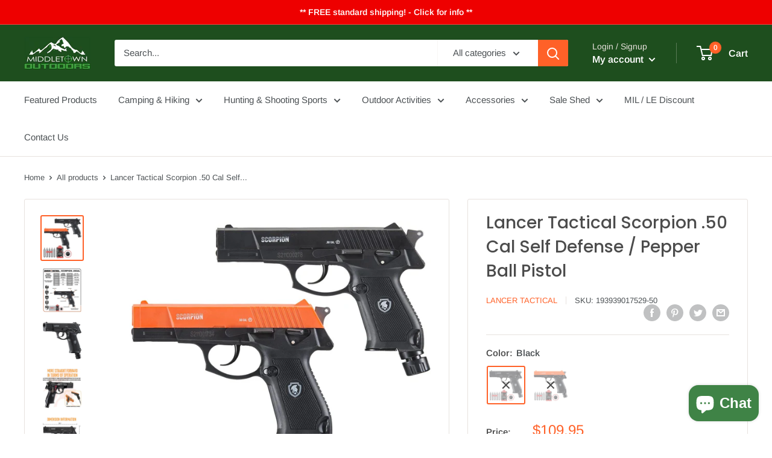

--- FILE ---
content_type: text/html; charset=utf-8
request_url: https://www.middletownoutdoors.com/products/lancer-tactical-scorpion-50-cal-self-defense-pepper-ball-pistol
body_size: 47423
content:
<!doctype html>

<html class="no-js" lang="en">
  <head>
<!-- Start of Booster Apps Seo-0.1-->
<title>Lancer Tactical Scorpion .50 Cal Self Defense / Pepper Ball Pistol | Middletown Outdoors</title><meta name="description" content=" Product will include: 50 Rubber Balls &amp; 5x 12g CO2 CapsulesKeep you and your loved ones safe from intruders. The Lancer Defense line of CO2 powered paint pistols are designed to be used as a option against intruders or for training pur..." /><script type="application/ld+json">
  {
    "@context": "https://schema.org",
    "@type": "WebSite",
    "name": "Middletown Outdoors",
    "url": "https://www.middletownoutdoors.com",
    "potentialAction": {
      "@type": "SearchAction",
      "query-input": "required name=query",
      "target": "https://www.middletownoutdoors.com/search?q={query}"
    }
  }
</script><script type="application/ld+json">
  {
    "@context": "https://schema.org",
    "@type": "Product",
    "name": "Lancer Tactical Scorpion .50 Cal Self Defense \/ Pepper Ball Pistol",
    "brand": {"@type": "Brand","name": "Lancer Tactical"},
    "sku": "193939017529-50",
    "mpn": "",
    "description": "\n\n\n Product will include: 50 Rubber Balls \u0026amp; 5x 12g CO2 Capsules\n\n\n\nKeep you and your loved ones safe from intruders. The Lancer Defense line of CO2 powered paint pistols are designed to be used as a option against intruders or for training purposes. The Scorpion pistol can shoot .50 paint rounds at a high velocity to fend off any intruder. Easy to arm knob on the bottom of the pistol makes this pistol quick to arm at any moment.\n\n\n\n \n\nBrand: Lancer Defense\nConstruction: Polymer Body\nGas Type: CO2\nFiring Modes: Semi-Automatic with a functioning safety\nPower Supply: 12g CO2 Cartridge\nMuzzle Velocity: 300 FPS\nEffective Range: 12 Meters\nCaliber: .50\nProjectile Dimensions: 12.7mm\nMagazine Capacity: 7 Rounds\nProduct Weight: 2 lbs\n\n\n\n\n\n",
    "url": "https://www.middletownoutdoors.com/products/lancer-tactical-scorpion-50-cal-self-defense-pepper-ball-pistol","image": "https://www.middletownoutdoors.com/cdn/shop/files/scorpion_1500x.jpg?v=1714679061","itemCondition": "https://schema.org/NewCondition",
    "offers": [{
          "@type": "Offer","price": "109.95","priceCurrency": "USD",
          "itemCondition": "https://schema.org/NewCondition",
          "url": "https://www.middletownoutdoors.com/products/lancer-tactical-scorpion-50-cal-self-defense-pepper-ball-pistol?variant=46020495737069",
          "sku": "193939017529-50",
          "mpn": "",
          "availability" : "https://schema.org/OutOfStock",
          "priceValidUntil": "2026-02-19","gtin14": ""},{
          "@type": "Offer","price": "109.95","priceCurrency": "USD",
          "itemCondition": "https://schema.org/NewCondition",
          "url": "https://www.middletownoutdoors.com/products/lancer-tactical-scorpion-50-cal-self-defense-pepper-ball-pistol?variant=46020495769837",
          "sku": "193939017536-50",
          "mpn": "",
          "availability" : "https://schema.org/OutOfStock",
          "priceValidUntil": "2026-02-19","gtin14": ""}]}
</script>
<!-- end of Booster Apps SEO -->

    <meta charset="utf-8"> 
    <meta http-equiv="X-UA-Compatible" content="IE=edge,chrome=1">
    <meta name="viewport" content="width=device-width, initial-scale=1.0, height=device-height, minimum-scale=1.0, maximum-scale=1.0">
    <meta name="theme-color" content="#ff6128">
    <meta name="facebook-domain-verification" content="vpi4hivaz9pel35rrx4pjj3naomq8w" />
<link rel="canonical" href="https://www.middletownoutdoors.com/products/lancer-tactical-scorpion-50-cal-self-defense-pepper-ball-pistol"><link rel="shortcut icon" href="//www.middletownoutdoors.com/cdn/shop/files/C_Users_Register_AppData_Local_Packages_Microsoft.SkypeApp_kzf8qxf38zg5c_LocalState_d79529b7-5545-4aff-b44e-9b21719fd5ff_96x.jpg?v=1613672694" type="image/png"><link rel="preload" as="style" href="//www.middletownoutdoors.com/cdn/shop/t/8/assets/theme.scss.css?v=49904881928550830741759332326">

    <meta property="og:type" content="product">
  <meta property="og:title" content="Lancer Tactical Scorpion .50 Cal Self Defense / Pepper Ball Pistol"><meta property="og:image" content="http://www.middletownoutdoors.com/cdn/shop/files/scorpion_1024x.jpg?v=1714679061">
    <meta property="og:image:secure_url" content="https://www.middletownoutdoors.com/cdn/shop/files/scorpion_1024x.jpg?v=1714679061"><meta property="og:image" content="http://www.middletownoutdoors.com/cdn/shop/files/s-l1600_ff101893-6dd9-4d26-9758-f46729be4aed_1024x.jpg?v=1714679059">
    <meta property="og:image:secure_url" content="https://www.middletownoutdoors.com/cdn/shop/files/s-l1600_ff101893-6dd9-4d26-9758-f46729be4aed_1024x.jpg?v=1714679059"><meta property="og:image" content="http://www.middletownoutdoors.com/cdn/shop/files/s-l1600_90a1dac4-b3bc-48df-818d-92da24f61f2e_1024x.jpg?v=1714679058">
    <meta property="og:image:secure_url" content="https://www.middletownoutdoors.com/cdn/shop/files/s-l1600_90a1dac4-b3bc-48df-818d-92da24f61f2e_1024x.jpg?v=1714679058"><meta property="product:price:amount" content="109.95">
  <meta property="product:price:currency" content="USD"><meta property="og:description" content=" Product will include: 50 Rubber Balls &amp;amp; 5x 12g CO2 Capsules Keep you and your loved ones safe from intruders. The Lancer Defense line of CO2 powered paint pistols are designed to be used as a option against intruders or for training purposes. The Scorpion pistol can shoot .50 paint rounds at a high velocity to fen"><meta property="og:url" content="https://www.middletownoutdoors.com/products/lancer-tactical-scorpion-50-cal-self-defense-pepper-ball-pistol">
<meta property="og:site_name" content="Middletown Outdoors"><meta name="twitter:card" content="summary"><meta name="twitter:title" content="Lancer Tactical Scorpion .50 Cal Self Defense / Pepper Ball Pistol">
  <meta name="twitter:description" content="


 Product will include: 50 Rubber Balls &amp;amp; 5x 12g CO2 Capsules



Keep you and your loved ones safe from intruders. The Lancer Defense line of CO2 powered paint pistols are designed to be used as a option against intruders or for training purposes. The Scorpion pistol can shoot .50 paint rounds at a high velocity to fend off any intruder. Easy to arm knob on the bottom of the pistol makes this pistol quick to arm at any moment.



 

Brand: Lancer Defense
Construction: Polymer Body
Gas Type: CO2
Firing Modes: Semi-Automatic with a functioning safety
Power Supply: 12g CO2 Cartridge
Muzzle Velocity: 300 FPS
Effective Range: 12 Meters
Caliber: .50
Projectile Dimensions: 12.7mm
Magazine Capacity: 7 Rounds
Product Weight: 2 lbs





">
  <meta name="twitter:image" content="https://www.middletownoutdoors.com/cdn/shop/files/scorpion_600x600_crop_center.jpg?v=1714679061">
<link rel="preconnect" href="//fonts.shopifycdn.com">
    <link rel="dns-prefetch" href="//productreviews.shopifycdn.com">
    <link rel="dns-prefetch" href="//maps.googleapis.com">
    <link rel="dns-prefetch" href="//maps.gstatic.com">

    <script>window.performance && window.performance.mark && window.performance.mark('shopify.content_for_header.start');</script><meta name="google-site-verification" content="kT2Sk9Tg5GxS-HyPbsmALxswucU-6zg-WlSFc8z19nY">
<meta name="facebook-domain-verification" content="auhg6oe5d9rtaey6zheitapmiu5smn">
<meta name="facebook-domain-verification" content="vpi4hivaz9pel35rrx4pjj3naomq8w">
<meta id="shopify-digital-wallet" name="shopify-digital-wallet" content="/2323546185/digital_wallets/dialog">
<meta name="shopify-checkout-api-token" content="d40ccdae19701ec8714030db4b9f23b0">
<meta id="in-context-paypal-metadata" data-shop-id="2323546185" data-venmo-supported="true" data-environment="production" data-locale="en_US" data-paypal-v4="true" data-currency="USD">
<link rel="alternate" type="application/json+oembed" href="https://www.middletownoutdoors.com/products/lancer-tactical-scorpion-50-cal-self-defense-pepper-ball-pistol.oembed">
<script async="async" src="/checkouts/internal/preloads.js?locale=en-US"></script>
<script id="shopify-features" type="application/json">{"accessToken":"d40ccdae19701ec8714030db4b9f23b0","betas":["rich-media-storefront-analytics"],"domain":"www.middletownoutdoors.com","predictiveSearch":true,"shopId":2323546185,"locale":"en"}</script>
<script>var Shopify = Shopify || {};
Shopify.shop = "middletown-outdoors.myshopify.com";
Shopify.locale = "en";
Shopify.currency = {"active":"USD","rate":"1.0"};
Shopify.country = "US";
Shopify.theme = {"name":"Warehouse with Installments message","id":130057699565,"schema_name":"Warehouse","schema_version":"1.8.0","theme_store_id":871,"role":"main"};
Shopify.theme.handle = "null";
Shopify.theme.style = {"id":null,"handle":null};
Shopify.cdnHost = "www.middletownoutdoors.com/cdn";
Shopify.routes = Shopify.routes || {};
Shopify.routes.root = "/";</script>
<script type="module">!function(o){(o.Shopify=o.Shopify||{}).modules=!0}(window);</script>
<script>!function(o){function n(){var o=[];function n(){o.push(Array.prototype.slice.apply(arguments))}return n.q=o,n}var t=o.Shopify=o.Shopify||{};t.loadFeatures=n(),t.autoloadFeatures=n()}(window);</script>
<script id="shop-js-analytics" type="application/json">{"pageType":"product"}</script>
<script defer="defer" async type="module" src="//www.middletownoutdoors.com/cdn/shopifycloud/shop-js/modules/v2/client.init-shop-cart-sync_BdyHc3Nr.en.esm.js"></script>
<script defer="defer" async type="module" src="//www.middletownoutdoors.com/cdn/shopifycloud/shop-js/modules/v2/chunk.common_Daul8nwZ.esm.js"></script>
<script type="module">
  await import("//www.middletownoutdoors.com/cdn/shopifycloud/shop-js/modules/v2/client.init-shop-cart-sync_BdyHc3Nr.en.esm.js");
await import("//www.middletownoutdoors.com/cdn/shopifycloud/shop-js/modules/v2/chunk.common_Daul8nwZ.esm.js");

  window.Shopify.SignInWithShop?.initShopCartSync?.({"fedCMEnabled":true,"windoidEnabled":true});

</script>
<script>(function() {
  var isLoaded = false;
  function asyncLoad() {
    if (isLoaded) return;
    isLoaded = true;
    var urls = ["https:\/\/boostsales.apps.avada.io\/scripttag\/countdown\/avada-countdown.min.js?shop=middletown-outdoors.myshopify.com","https:\/\/boostsales.apps.avada.io\/scripttag\/badge\/avada-badge.min.js?shop=middletown-outdoors.myshopify.com"];
    for (var i = 0; i < urls.length; i++) {
      var s = document.createElement('script');
      s.type = 'text/javascript';
      s.async = true;
      s.src = urls[i];
      var x = document.getElementsByTagName('script')[0];
      x.parentNode.insertBefore(s, x);
    }
  };
  if(window.attachEvent) {
    window.attachEvent('onload', asyncLoad);
  } else {
    window.addEventListener('load', asyncLoad, false);
  }
})();</script>
<script id="__st">var __st={"a":2323546185,"offset":-18000,"reqid":"657e5235-fbfe-4caa-97ac-51b282b22f9f-1768963713","pageurl":"www.middletownoutdoors.com\/products\/lancer-tactical-scorpion-50-cal-self-defense-pepper-ball-pistol","u":"2157a9fefeff","p":"product","rtyp":"product","rid":8621362905325};</script>
<script>window.ShopifyPaypalV4VisibilityTracking = true;</script>
<script id="captcha-bootstrap">!function(){'use strict';const t='contact',e='account',n='new_comment',o=[[t,t],['blogs',n],['comments',n],[t,'customer']],c=[[e,'customer_login'],[e,'guest_login'],[e,'recover_customer_password'],[e,'create_customer']],r=t=>t.map((([t,e])=>`form[action*='/${t}']:not([data-nocaptcha='true']) input[name='form_type'][value='${e}']`)).join(','),a=t=>()=>t?[...document.querySelectorAll(t)].map((t=>t.form)):[];function s(){const t=[...o],e=r(t);return a(e)}const i='password',u='form_key',d=['recaptcha-v3-token','g-recaptcha-response','h-captcha-response',i],f=()=>{try{return window.sessionStorage}catch{return}},m='__shopify_v',_=t=>t.elements[u];function p(t,e,n=!1){try{const o=window.sessionStorage,c=JSON.parse(o.getItem(e)),{data:r}=function(t){const{data:e,action:n}=t;return t[m]||n?{data:e,action:n}:{data:t,action:n}}(c);for(const[e,n]of Object.entries(r))t.elements[e]&&(t.elements[e].value=n);n&&o.removeItem(e)}catch(o){console.error('form repopulation failed',{error:o})}}const l='form_type',E='cptcha';function T(t){t.dataset[E]=!0}const w=window,h=w.document,L='Shopify',v='ce_forms',y='captcha';let A=!1;((t,e)=>{const n=(g='f06e6c50-85a8-45c8-87d0-21a2b65856fe',I='https://cdn.shopify.com/shopifycloud/storefront-forms-hcaptcha/ce_storefront_forms_captcha_hcaptcha.v1.5.2.iife.js',D={infoText:'Protected by hCaptcha',privacyText:'Privacy',termsText:'Terms'},(t,e,n)=>{const o=w[L][v],c=o.bindForm;if(c)return c(t,g,e,D).then(n);var r;o.q.push([[t,g,e,D],n]),r=I,A||(h.body.append(Object.assign(h.createElement('script'),{id:'captcha-provider',async:!0,src:r})),A=!0)});var g,I,D;w[L]=w[L]||{},w[L][v]=w[L][v]||{},w[L][v].q=[],w[L][y]=w[L][y]||{},w[L][y].protect=function(t,e){n(t,void 0,e),T(t)},Object.freeze(w[L][y]),function(t,e,n,w,h,L){const[v,y,A,g]=function(t,e,n){const i=e?o:[],u=t?c:[],d=[...i,...u],f=r(d),m=r(i),_=r(d.filter((([t,e])=>n.includes(e))));return[a(f),a(m),a(_),s()]}(w,h,L),I=t=>{const e=t.target;return e instanceof HTMLFormElement?e:e&&e.form},D=t=>v().includes(t);t.addEventListener('submit',(t=>{const e=I(t);if(!e)return;const n=D(e)&&!e.dataset.hcaptchaBound&&!e.dataset.recaptchaBound,o=_(e),c=g().includes(e)&&(!o||!o.value);(n||c)&&t.preventDefault(),c&&!n&&(function(t){try{if(!f())return;!function(t){const e=f();if(!e)return;const n=_(t);if(!n)return;const o=n.value;o&&e.removeItem(o)}(t);const e=Array.from(Array(32),(()=>Math.random().toString(36)[2])).join('');!function(t,e){_(t)||t.append(Object.assign(document.createElement('input'),{type:'hidden',name:u})),t.elements[u].value=e}(t,e),function(t,e){const n=f();if(!n)return;const o=[...t.querySelectorAll(`input[type='${i}']`)].map((({name:t})=>t)),c=[...d,...o],r={};for(const[a,s]of new FormData(t).entries())c.includes(a)||(r[a]=s);n.setItem(e,JSON.stringify({[m]:1,action:t.action,data:r}))}(t,e)}catch(e){console.error('failed to persist form',e)}}(e),e.submit())}));const S=(t,e)=>{t&&!t.dataset[E]&&(n(t,e.some((e=>e===t))),T(t))};for(const o of['focusin','change'])t.addEventListener(o,(t=>{const e=I(t);D(e)&&S(e,y())}));const B=e.get('form_key'),M=e.get(l),P=B&&M;t.addEventListener('DOMContentLoaded',(()=>{const t=y();if(P)for(const e of t)e.elements[l].value===M&&p(e,B);[...new Set([...A(),...v().filter((t=>'true'===t.dataset.shopifyCaptcha))])].forEach((e=>S(e,t)))}))}(h,new URLSearchParams(w.location.search),n,t,e,['guest_login'])})(!0,!0)}();</script>
<script integrity="sha256-4kQ18oKyAcykRKYeNunJcIwy7WH5gtpwJnB7kiuLZ1E=" data-source-attribution="shopify.loadfeatures" defer="defer" src="//www.middletownoutdoors.com/cdn/shopifycloud/storefront/assets/storefront/load_feature-a0a9edcb.js" crossorigin="anonymous"></script>
<script data-source-attribution="shopify.dynamic_checkout.dynamic.init">var Shopify=Shopify||{};Shopify.PaymentButton=Shopify.PaymentButton||{isStorefrontPortableWallets:!0,init:function(){window.Shopify.PaymentButton.init=function(){};var t=document.createElement("script");t.src="https://www.middletownoutdoors.com/cdn/shopifycloud/portable-wallets/latest/portable-wallets.en.js",t.type="module",document.head.appendChild(t)}};
</script>
<script data-source-attribution="shopify.dynamic_checkout.buyer_consent">
  function portableWalletsHideBuyerConsent(e){var t=document.getElementById("shopify-buyer-consent"),n=document.getElementById("shopify-subscription-policy-button");t&&n&&(t.classList.add("hidden"),t.setAttribute("aria-hidden","true"),n.removeEventListener("click",e))}function portableWalletsShowBuyerConsent(e){var t=document.getElementById("shopify-buyer-consent"),n=document.getElementById("shopify-subscription-policy-button");t&&n&&(t.classList.remove("hidden"),t.removeAttribute("aria-hidden"),n.addEventListener("click",e))}window.Shopify?.PaymentButton&&(window.Shopify.PaymentButton.hideBuyerConsent=portableWalletsHideBuyerConsent,window.Shopify.PaymentButton.showBuyerConsent=portableWalletsShowBuyerConsent);
</script>
<script>
  function portableWalletsCleanup(e){e&&e.src&&console.error("Failed to load portable wallets script "+e.src);var t=document.querySelectorAll("shopify-accelerated-checkout .shopify-payment-button__skeleton, shopify-accelerated-checkout-cart .wallet-cart-button__skeleton"),e=document.getElementById("shopify-buyer-consent");for(let e=0;e<t.length;e++)t[e].remove();e&&e.remove()}function portableWalletsNotLoadedAsModule(e){e instanceof ErrorEvent&&"string"==typeof e.message&&e.message.includes("import.meta")&&"string"==typeof e.filename&&e.filename.includes("portable-wallets")&&(window.removeEventListener("error",portableWalletsNotLoadedAsModule),window.Shopify.PaymentButton.failedToLoad=e,"loading"===document.readyState?document.addEventListener("DOMContentLoaded",window.Shopify.PaymentButton.init):window.Shopify.PaymentButton.init())}window.addEventListener("error",portableWalletsNotLoadedAsModule);
</script>

<script type="module" src="https://www.middletownoutdoors.com/cdn/shopifycloud/portable-wallets/latest/portable-wallets.en.js" onError="portableWalletsCleanup(this)" crossorigin="anonymous"></script>
<script nomodule>
  document.addEventListener("DOMContentLoaded", portableWalletsCleanup);
</script>

<link id="shopify-accelerated-checkout-styles" rel="stylesheet" media="screen" href="https://www.middletownoutdoors.com/cdn/shopifycloud/portable-wallets/latest/accelerated-checkout-backwards-compat.css" crossorigin="anonymous">
<style id="shopify-accelerated-checkout-cart">
        #shopify-buyer-consent {
  margin-top: 1em;
  display: inline-block;
  width: 100%;
}

#shopify-buyer-consent.hidden {
  display: none;
}

#shopify-subscription-policy-button {
  background: none;
  border: none;
  padding: 0;
  text-decoration: underline;
  font-size: inherit;
  cursor: pointer;
}

#shopify-subscription-policy-button::before {
  box-shadow: none;
}

      </style>

<script>window.performance && window.performance.mark && window.performance.mark('shopify.content_for_header.end');</script>

    
  <script type="application/ld+json">
  {
    "@context": "http://schema.org",
    "@type": "Product",
    "offers": [{
          "@type": "Offer",
          "name": "Black",
          "availability":"https://schema.org/OutOfStock",
          "price": 109.95,
          "priceCurrency": "USD",
          "priceValidUntil": "2026-01-30","sku": "193939017529-50","url": "/products/lancer-tactical-scorpion-50-cal-self-defense-pepper-ball-pistol/products/lancer-tactical-scorpion-50-cal-self-defense-pepper-ball-pistol?variant=46020495737069"
        },
{
          "@type": "Offer",
          "name": "Black\/Orange",
          "availability":"https://schema.org/OutOfStock",
          "price": 109.95,
          "priceCurrency": "USD",
          "priceValidUntil": "2026-01-30","sku": "193939017536-50","url": "/products/lancer-tactical-scorpion-50-cal-self-defense-pepper-ball-pistol/products/lancer-tactical-scorpion-50-cal-self-defense-pepper-ball-pistol?variant=46020495769837"
        }
],
    "brand": {
      "name": "Lancer Tactical"
    },
    "name": "Lancer Tactical Scorpion .50 Cal Self Defense \/ Pepper Ball Pistol",
    "description": "\n\n\n Product will include: 50 Rubber Balls \u0026amp; 5x 12g CO2 Capsules\n\n\n\nKeep you and your loved ones safe from intruders. The Lancer Defense line of CO2 powered paint pistols are designed to be used as a option against intruders or for training purposes. The Scorpion pistol can shoot .50 paint rounds at a high velocity to fend off any intruder. Easy to arm knob on the bottom of the pistol makes this pistol quick to arm at any moment.\n\n\n\n \n\nBrand: Lancer Defense\nConstruction: Polymer Body\nGas Type: CO2\nFiring Modes: Semi-Automatic with a functioning safety\nPower Supply: 12g CO2 Cartridge\nMuzzle Velocity: 300 FPS\nEffective Range: 12 Meters\nCaliber: .50\nProjectile Dimensions: 12.7mm\nMagazine Capacity: 7 Rounds\nProduct Weight: 2 lbs\n\n\n\n\n\n",
    "category": "Paintball Guns",
    "url": "/products/lancer-tactical-scorpion-50-cal-self-defense-pepper-ball-pistol/products/lancer-tactical-scorpion-50-cal-self-defense-pepper-ball-pistol",
    "sku": "193939017529-50",
    "image": {
      "@type": "ImageObject",
      "url": "https://www.middletownoutdoors.com/cdn/shop/files/scorpion_1024x.jpg?v=1714679061",
      "image": "https://www.middletownoutdoors.com/cdn/shop/files/scorpion_1024x.jpg?v=1714679061",
      "name": "Lancer Tactical Scorpion .50 Cal Self Defense \/ Pepper Ball Pistol",
      "width": "1024",
      "height": "1024"
    }
  }
  </script>



  <script type="application/ld+json">
  {
    "@context": "http://schema.org",
    "@type": "BreadcrumbList",
  "itemListElement": [{
      "@type": "ListItem",
      "position": 1,
      "name": "Home",
      "item": "https://www.middletownoutdoors.com"
    },{
          "@type": "ListItem",
          "position": 2,
          "name": "Lancer Tactical Scorpion .50 Cal Self Defense \/ Pepper Ball Pistol",
          "item": "https://www.middletownoutdoors.com/products/lancer-tactical-scorpion-50-cal-self-defense-pepper-ball-pistol"
        }]
  }
  </script>


    <script>
      // This allows to expose several variables to the global scope, to be used in scripts
      window.theme = {
        pageType: "product",
        cartCount: 0,
        moneyFormat: "${{amount}}",
        moneyWithCurrencyFormat: "${{amount}} USD",
        showDiscount: true,
        discountMode: "percentage",
        searchMode: "product,article,page",
        cartType: "drawer"
      };

      window.routes = {
        rootUrl: "\/",
        cartUrl: "\/cart",
        cartAddUrl: "\/cart\/add",
        cartChangeUrl: "\/cart\/change",
        searchUrl: "\/search",
        productRecommendationsUrl: "\/recommendations\/products"
      };

      window.languages = {
        collectionOnSaleLabel: "Save {{savings}}",
        productFormUnavailable: "Unavailable",
        productFormAddToCart: "Add to cart",
        productFormSoldOut: "Sold out",
        shippingEstimatorNoResults: "No shipping could be found for your address.",
        shippingEstimatorOneResult: "There is one shipping rate for your address:",
        shippingEstimatorMultipleResults: "There are {{count}} shipping rates for your address:",
        shippingEstimatorErrors: "There are some errors:"
      };

      window.lazySizesConfig = {
        loadHidden: false,
        hFac: 0.8,
        expFactor: 3,
        customMedia: {
          '--phone': '(max-width: 640px)',
          '--tablet': '(min-width: 641px) and (max-width: 1023px)',
          '--lap': '(min-width: 1024px)'
        }
      };

      document.documentElement.className = document.documentElement.className.replace('no-js', 'js');
    </script>

    <script src="//www.middletownoutdoors.com/cdn/shop/t/8/assets/lazysizes.min.js?v=38423348123636194381641869814" async></script><script src="//polyfill-fastly.net/v3/polyfill.min.js?unknown=polyfill&features=fetch,Element.prototype.closest,Element.prototype.matches,Element.prototype.remove,Element.prototype.classList,Array.prototype.includes,Array.prototype.fill,String.prototype.includes,String.prototype.padStart,Object.assign,CustomEvent,Intl,URL,DOMTokenList,IntersectionObserver,IntersectionObserverEntry" defer></script>
    <script src="//www.middletownoutdoors.com/cdn/shop/t/8/assets/libs.min.js?v=141095812039519903031641869814" defer></script>
    <script src="//www.middletownoutdoors.com/cdn/shop/t/8/assets/theme.min.js?v=136109282511134679311641869816" defer></script>
    <script src="//www.middletownoutdoors.com/cdn/shop/t/8/assets/custom.js?v=90373254691674712701641869811" defer></script>

    <link rel="stylesheet" href="//www.middletownoutdoors.com/cdn/shop/t/8/assets/theme.scss.css?v=49904881928550830741759332326">

    <script>
      (function () {
        window.onpageshow = function() {
          // We force re-freshing the cart content onpageshow, as most browsers will serve a cache copy when hitting the
          // back button, which cause staled data
          document.documentElement.dispatchEvent(new CustomEvent('cart:refresh', {
            bubbles: true
          }));
        };
      })();
    </script>
    <script src="https://cdn.younet.network/main.js"></script>
<!-- BEGIN app block: shopify://apps/judge-me-reviews/blocks/judgeme_core/61ccd3b1-a9f2-4160-9fe9-4fec8413e5d8 --><!-- Start of Judge.me Core -->






<link rel="dns-prefetch" href="https://cdnwidget.judge.me">
<link rel="dns-prefetch" href="https://cdn.judge.me">
<link rel="dns-prefetch" href="https://cdn1.judge.me">
<link rel="dns-prefetch" href="https://api.judge.me">

<script data-cfasync='false' class='jdgm-settings-script'>window.jdgmSettings={"pagination":5,"disable_web_reviews":false,"badge_no_review_text":"No reviews","badge_n_reviews_text":"{{ n }} review/reviews","hide_badge_preview_if_no_reviews":true,"badge_hide_text":false,"enforce_center_preview_badge":false,"widget_title":"Customer Reviews","widget_open_form_text":"Write a review","widget_close_form_text":"Cancel review","widget_refresh_page_text":"Refresh page","widget_summary_text":"Based on {{ number_of_reviews }} review/reviews","widget_no_review_text":"Be the first to write a review","widget_name_field_text":"Display name","widget_verified_name_field_text":"Verified Name (public)","widget_name_placeholder_text":"Display name","widget_required_field_error_text":"This field is required.","widget_email_field_text":"Email address","widget_verified_email_field_text":"Verified Email (private, can not be edited)","widget_email_placeholder_text":"Your email address","widget_email_field_error_text":"Please enter a valid email address.","widget_rating_field_text":"Rating","widget_review_title_field_text":"Review Title","widget_review_title_placeholder_text":"Give your review a title","widget_review_body_field_text":"Review content","widget_review_body_placeholder_text":"Start writing here...","widget_pictures_field_text":"Picture/Video (optional)","widget_submit_review_text":"Submit Review","widget_submit_verified_review_text":"Submit Verified Review","widget_submit_success_msg_with_auto_publish":"Thank you! Please refresh the page in a few moments to see your review. You can remove or edit your review by logging into \u003ca href='https://judge.me/login' target='_blank' rel='nofollow noopener'\u003eJudge.me\u003c/a\u003e","widget_submit_success_msg_no_auto_publish":"Thank you! Your review will be published as soon as it is approved by the shop admin. You can remove or edit your review by logging into \u003ca href='https://judge.me/login' target='_blank' rel='nofollow noopener'\u003eJudge.me\u003c/a\u003e","widget_show_default_reviews_out_of_total_text":"Showing {{ n_reviews_shown }} out of {{ n_reviews }} reviews.","widget_show_all_link_text":"Show all","widget_show_less_link_text":"Show less","widget_author_said_text":"{{ reviewer_name }} said:","widget_days_text":"{{ n }} days ago","widget_weeks_text":"{{ n }} week/weeks ago","widget_months_text":"{{ n }} month/months ago","widget_years_text":"{{ n }} year/years ago","widget_yesterday_text":"Yesterday","widget_today_text":"Today","widget_replied_text":"\u003e\u003e {{ shop_name }} replied:","widget_read_more_text":"Read more","widget_reviewer_name_as_initial":"","widget_rating_filter_color":"#fbcd0a","widget_rating_filter_see_all_text":"See all reviews","widget_sorting_most_recent_text":"Most Recent","widget_sorting_highest_rating_text":"Highest Rating","widget_sorting_lowest_rating_text":"Lowest Rating","widget_sorting_with_pictures_text":"Only Pictures","widget_sorting_most_helpful_text":"Most Helpful","widget_open_question_form_text":"Ask a question","widget_reviews_subtab_text":"Reviews","widget_questions_subtab_text":"Questions","widget_question_label_text":"Question","widget_answer_label_text":"Answer","widget_question_placeholder_text":"Write your question here","widget_submit_question_text":"Submit Question","widget_question_submit_success_text":"Thank you for your question! We will notify you once it gets answered.","verified_badge_text":"Verified","verified_badge_bg_color":"","verified_badge_text_color":"","verified_badge_placement":"left-of-reviewer-name","widget_review_max_height":"","widget_hide_border":false,"widget_social_share":false,"widget_thumb":false,"widget_review_location_show":false,"widget_location_format":"","all_reviews_include_out_of_store_products":true,"all_reviews_out_of_store_text":"(out of store)","all_reviews_pagination":100,"all_reviews_product_name_prefix_text":"about","enable_review_pictures":true,"enable_question_anwser":false,"widget_theme":"default","review_date_format":"mm/dd/yyyy","default_sort_method":"most-recent","widget_product_reviews_subtab_text":"Product Reviews","widget_shop_reviews_subtab_text":"Shop Reviews","widget_other_products_reviews_text":"Reviews for other products","widget_store_reviews_subtab_text":"Store reviews","widget_no_store_reviews_text":"This store hasn't received any reviews yet","widget_web_restriction_product_reviews_text":"This product hasn't received any reviews yet","widget_no_items_text":"No items found","widget_show_more_text":"Show more","widget_write_a_store_review_text":"Write a Store Review","widget_other_languages_heading":"Reviews in Other Languages","widget_translate_review_text":"Translate review to {{ language }}","widget_translating_review_text":"Translating...","widget_show_original_translation_text":"Show original ({{ language }})","widget_translate_review_failed_text":"Review couldn't be translated.","widget_translate_review_retry_text":"Retry","widget_translate_review_try_again_later_text":"Try again later","show_product_url_for_grouped_product":false,"widget_sorting_pictures_first_text":"Pictures First","show_pictures_on_all_rev_page_mobile":false,"show_pictures_on_all_rev_page_desktop":false,"floating_tab_hide_mobile_install_preference":false,"floating_tab_button_name":"★ Reviews","floating_tab_title":"Let customers speak for us","floating_tab_button_color":"","floating_tab_button_background_color":"","floating_tab_url":"","floating_tab_url_enabled":false,"floating_tab_tab_style":"text","all_reviews_text_badge_text":"Customers rate us {{ shop.metafields.judgeme.all_reviews_rating | round: 1 }}/5 based on {{ shop.metafields.judgeme.all_reviews_count }} reviews.","all_reviews_text_badge_text_branded_style":"{{ shop.metafields.judgeme.all_reviews_rating | round: 1 }} out of 5 stars based on {{ shop.metafields.judgeme.all_reviews_count }} reviews","is_all_reviews_text_badge_a_link":false,"show_stars_for_all_reviews_text_badge":false,"all_reviews_text_badge_url":"","all_reviews_text_style":"branded","all_reviews_text_color_style":"judgeme_brand_color","all_reviews_text_color":"#108474","all_reviews_text_show_jm_brand":true,"featured_carousel_show_header":true,"featured_carousel_title":"Let customers speak for us","testimonials_carousel_title":"Customers are saying","videos_carousel_title":"Real customer stories","cards_carousel_title":"Customers are saying","featured_carousel_count_text":"from {{ n }} reviews","featured_carousel_add_link_to_all_reviews_page":false,"featured_carousel_url":"","featured_carousel_show_images":true,"featured_carousel_autoslide_interval":5,"featured_carousel_arrows_on_the_sides":false,"featured_carousel_height":250,"featured_carousel_width":80,"featured_carousel_image_size":0,"featured_carousel_image_height":250,"featured_carousel_arrow_color":"#eeeeee","verified_count_badge_style":"branded","verified_count_badge_orientation":"horizontal","verified_count_badge_color_style":"judgeme_brand_color","verified_count_badge_color":"#108474","is_verified_count_badge_a_link":false,"verified_count_badge_url":"","verified_count_badge_show_jm_brand":true,"widget_rating_preset_default":5,"widget_first_sub_tab":"product-reviews","widget_show_histogram":true,"widget_histogram_use_custom_color":false,"widget_pagination_use_custom_color":false,"widget_star_use_custom_color":false,"widget_verified_badge_use_custom_color":false,"widget_write_review_use_custom_color":false,"picture_reminder_submit_button":"Upload Pictures","enable_review_videos":false,"mute_video_by_default":false,"widget_sorting_videos_first_text":"Videos First","widget_review_pending_text":"Pending","featured_carousel_items_for_large_screen":3,"social_share_options_order":"Facebook,Twitter","remove_microdata_snippet":false,"disable_json_ld":false,"enable_json_ld_products":false,"preview_badge_show_question_text":false,"preview_badge_no_question_text":"No questions","preview_badge_n_question_text":"{{ number_of_questions }} question/questions","qa_badge_show_icon":false,"qa_badge_position":"same-row","remove_judgeme_branding":false,"widget_add_search_bar":false,"widget_search_bar_placeholder":"Search","widget_sorting_verified_only_text":"Verified only","featured_carousel_theme":"default","featured_carousel_show_rating":true,"featured_carousel_show_title":true,"featured_carousel_show_body":true,"featured_carousel_show_date":false,"featured_carousel_show_reviewer":true,"featured_carousel_show_product":false,"featured_carousel_header_background_color":"#108474","featured_carousel_header_text_color":"#ffffff","featured_carousel_name_product_separator":"reviewed","featured_carousel_full_star_background":"#108474","featured_carousel_empty_star_background":"#dadada","featured_carousel_vertical_theme_background":"#f9fafb","featured_carousel_verified_badge_enable":true,"featured_carousel_verified_badge_color":"#108474","featured_carousel_border_style":"round","featured_carousel_review_line_length_limit":3,"featured_carousel_more_reviews_button_text":"Read more reviews","featured_carousel_view_product_button_text":"View product","all_reviews_page_load_reviews_on":"scroll","all_reviews_page_load_more_text":"Load More Reviews","disable_fb_tab_reviews":false,"enable_ajax_cdn_cache":false,"widget_advanced_speed_features":5,"widget_public_name_text":"displayed publicly like","default_reviewer_name":"John Smith","default_reviewer_name_has_non_latin":true,"widget_reviewer_anonymous":"Anonymous","medals_widget_title":"Judge.me Review Medals","medals_widget_background_color":"#f9fafb","medals_widget_position":"footer_all_pages","medals_widget_border_color":"#f9fafb","medals_widget_verified_text_position":"left","medals_widget_use_monochromatic_version":false,"medals_widget_elements_color":"#108474","show_reviewer_avatar":true,"widget_invalid_yt_video_url_error_text":"Not a YouTube video URL","widget_max_length_field_error_text":"Please enter no more than {0} characters.","widget_show_country_flag":false,"widget_show_collected_via_shop_app":true,"widget_verified_by_shop_badge_style":"light","widget_verified_by_shop_text":"Verified by Shop","widget_show_photo_gallery":false,"widget_load_with_code_splitting":true,"widget_ugc_install_preference":false,"widget_ugc_title":"Made by us, Shared by you","widget_ugc_subtitle":"Tag us to see your picture featured in our page","widget_ugc_arrows_color":"#ffffff","widget_ugc_primary_button_text":"Buy Now","widget_ugc_primary_button_background_color":"#108474","widget_ugc_primary_button_text_color":"#ffffff","widget_ugc_primary_button_border_width":"0","widget_ugc_primary_button_border_style":"none","widget_ugc_primary_button_border_color":"#108474","widget_ugc_primary_button_border_radius":"25","widget_ugc_secondary_button_text":"Load More","widget_ugc_secondary_button_background_color":"#ffffff","widget_ugc_secondary_button_text_color":"#108474","widget_ugc_secondary_button_border_width":"2","widget_ugc_secondary_button_border_style":"solid","widget_ugc_secondary_button_border_color":"#108474","widget_ugc_secondary_button_border_radius":"25","widget_ugc_reviews_button_text":"View Reviews","widget_ugc_reviews_button_background_color":"#ffffff","widget_ugc_reviews_button_text_color":"#108474","widget_ugc_reviews_button_border_width":"2","widget_ugc_reviews_button_border_style":"solid","widget_ugc_reviews_button_border_color":"#108474","widget_ugc_reviews_button_border_radius":"25","widget_ugc_reviews_button_link_to":"judgeme-reviews-page","widget_ugc_show_post_date":true,"widget_ugc_max_width":"800","widget_rating_metafield_value_type":true,"widget_primary_color":"#4C4C4C","widget_enable_secondary_color":false,"widget_secondary_color":"#edf5f5","widget_summary_average_rating_text":"{{ average_rating }} out of 5","widget_media_grid_title":"Customer photos \u0026 videos","widget_media_grid_see_more_text":"See more","widget_round_style":false,"widget_show_product_medals":true,"widget_verified_by_judgeme_text":"Verified by Judge.me","widget_show_store_medals":true,"widget_verified_by_judgeme_text_in_store_medals":"Verified by Judge.me","widget_media_field_exceed_quantity_message":"Sorry, we can only accept {{ max_media }} for one review.","widget_media_field_exceed_limit_message":"{{ file_name }} is too large, please select a {{ media_type }} less than {{ size_limit }}MB.","widget_review_submitted_text":"Review Submitted!","widget_question_submitted_text":"Question Submitted!","widget_close_form_text_question":"Cancel","widget_write_your_answer_here_text":"Write your answer here","widget_enabled_branded_link":true,"widget_show_collected_by_judgeme":true,"widget_reviewer_name_color":"","widget_write_review_text_color":"","widget_write_review_bg_color":"","widget_collected_by_judgeme_text":"collected by Judge.me","widget_pagination_type":"standard","widget_load_more_text":"Load More","widget_load_more_color":"#108474","widget_full_review_text":"Full Review","widget_read_more_reviews_text":"Read More Reviews","widget_read_questions_text":"Read Questions","widget_questions_and_answers_text":"Questions \u0026 Answers","widget_verified_by_text":"Verified by","widget_verified_text":"Verified","widget_number_of_reviews_text":"{{ number_of_reviews }} reviews","widget_back_button_text":"Back","widget_next_button_text":"Next","widget_custom_forms_filter_button":"Filters","custom_forms_style":"horizontal","widget_show_review_information":false,"how_reviews_are_collected":"How reviews are collected?","widget_show_review_keywords":false,"widget_gdpr_statement":"How we use your data: We'll only contact you about the review you left, and only if necessary. By submitting your review, you agree to Judge.me's \u003ca href='https://judge.me/terms' target='_blank' rel='nofollow noopener'\u003eterms\u003c/a\u003e, \u003ca href='https://judge.me/privacy' target='_blank' rel='nofollow noopener'\u003eprivacy\u003c/a\u003e and \u003ca href='https://judge.me/content-policy' target='_blank' rel='nofollow noopener'\u003econtent\u003c/a\u003e policies.","widget_multilingual_sorting_enabled":false,"widget_translate_review_content_enabled":false,"widget_translate_review_content_method":"manual","popup_widget_review_selection":"automatically_with_pictures","popup_widget_round_border_style":true,"popup_widget_show_title":true,"popup_widget_show_body":true,"popup_widget_show_reviewer":false,"popup_widget_show_product":true,"popup_widget_show_pictures":true,"popup_widget_use_review_picture":true,"popup_widget_show_on_home_page":true,"popup_widget_show_on_product_page":true,"popup_widget_show_on_collection_page":true,"popup_widget_show_on_cart_page":true,"popup_widget_position":"bottom_left","popup_widget_first_review_delay":5,"popup_widget_duration":5,"popup_widget_interval":5,"popup_widget_review_count":5,"popup_widget_hide_on_mobile":true,"review_snippet_widget_round_border_style":true,"review_snippet_widget_card_color":"#FFFFFF","review_snippet_widget_slider_arrows_background_color":"#FFFFFF","review_snippet_widget_slider_arrows_color":"#000000","review_snippet_widget_star_color":"#108474","show_product_variant":false,"all_reviews_product_variant_label_text":"Variant: ","widget_show_verified_branding":true,"widget_ai_summary_title":"Customers say","widget_ai_summary_disclaimer":"AI-powered review summary based on recent customer reviews","widget_show_ai_summary":false,"widget_show_ai_summary_bg":false,"widget_show_review_title_input":true,"redirect_reviewers_invited_via_email":"external_form","request_store_review_after_product_review":false,"request_review_other_products_in_order":false,"review_form_color_scheme":"default","review_form_corner_style":"square","review_form_star_color":{},"review_form_text_color":"#333333","review_form_background_color":"#ffffff","review_form_field_background_color":"#fafafa","review_form_button_color":{},"review_form_button_text_color":"#ffffff","review_form_modal_overlay_color":"#000000","review_content_screen_title_text":"How would you rate this product?","review_content_introduction_text":"We would love it if you would share a bit about your experience.","store_review_form_title_text":"How would you rate this store?","store_review_form_introduction_text":"We would love it if you would share a bit about your experience.","show_review_guidance_text":true,"one_star_review_guidance_text":"Poor","five_star_review_guidance_text":"Great","customer_information_screen_title_text":"About you","customer_information_introduction_text":"Please tell us more about you.","custom_questions_screen_title_text":"Your experience in more detail","custom_questions_introduction_text":"Here are a few questions to help us understand more about your experience.","review_submitted_screen_title_text":"Thanks for your review!","review_submitted_screen_thank_you_text":"We are processing it and it will appear on the store soon.","review_submitted_screen_email_verification_text":"Please confirm your email by clicking the link we just sent you. This helps us keep reviews authentic.","review_submitted_request_store_review_text":"Would you like to share your experience of shopping with us?","review_submitted_review_other_products_text":"Would you like to review these products?","store_review_screen_title_text":"Would you like to share your experience of shopping with us?","store_review_introduction_text":"We value your feedback and use it to improve. Please share any thoughts or suggestions you have.","reviewer_media_screen_title_picture_text":"Share a picture","reviewer_media_introduction_picture_text":"Upload a photo to support your review.","reviewer_media_screen_title_video_text":"Share a video","reviewer_media_introduction_video_text":"Upload a video to support your review.","reviewer_media_screen_title_picture_or_video_text":"Share a picture or video","reviewer_media_introduction_picture_or_video_text":"Upload a photo or video to support your review.","reviewer_media_youtube_url_text":"Paste your Youtube URL here","advanced_settings_next_step_button_text":"Next","advanced_settings_close_review_button_text":"Close","modal_write_review_flow":false,"write_review_flow_required_text":"Required","write_review_flow_privacy_message_text":"We respect your privacy.","write_review_flow_anonymous_text":"Post review as anonymous","write_review_flow_visibility_text":"This won't be visible to other customers.","write_review_flow_multiple_selection_help_text":"Select as many as you like","write_review_flow_single_selection_help_text":"Select one option","write_review_flow_required_field_error_text":"This field is required","write_review_flow_invalid_email_error_text":"Please enter a valid email address","write_review_flow_max_length_error_text":"Max. {{ max_length }} characters.","write_review_flow_media_upload_text":"\u003cb\u003eClick to upload\u003c/b\u003e or drag and drop","write_review_flow_gdpr_statement":"We'll only contact you about your review if necessary. By submitting your review, you agree to our \u003ca href='https://judge.me/terms' target='_blank' rel='nofollow noopener'\u003eterms and conditions\u003c/a\u003e and \u003ca href='https://judge.me/privacy' target='_blank' rel='nofollow noopener'\u003eprivacy policy\u003c/a\u003e.","rating_only_reviews_enabled":false,"show_negative_reviews_help_screen":false,"new_review_flow_help_screen_rating_threshold":3,"negative_review_resolution_screen_title_text":"Tell us more","negative_review_resolution_text":"Your experience matters to us. If there were issues with your purchase, we're here to help. Feel free to reach out to us, we'd love the opportunity to make things right.","negative_review_resolution_button_text":"Contact us","negative_review_resolution_proceed_with_review_text":"Leave a review","negative_review_resolution_subject":"Issue with purchase from {{ shop_name }}.{{ order_name }}","preview_badge_collection_page_install_status":false,"widget_review_custom_css":"","preview_badge_custom_css":"","preview_badge_stars_count":"5-stars","featured_carousel_custom_css":"","floating_tab_custom_css":"","all_reviews_widget_custom_css":"","medals_widget_custom_css":"","verified_badge_custom_css":"","all_reviews_text_custom_css":"","transparency_badges_collected_via_store_invite":false,"transparency_badges_from_another_provider":false,"transparency_badges_collected_from_store_visitor":false,"transparency_badges_collected_by_verified_review_provider":false,"transparency_badges_earned_reward":false,"transparency_badges_collected_via_store_invite_text":"Review collected via store invitation","transparency_badges_from_another_provider_text":"Review collected from another provider","transparency_badges_collected_from_store_visitor_text":"Review collected from a store visitor","transparency_badges_written_in_google_text":"Review written in Google","transparency_badges_written_in_etsy_text":"Review written in Etsy","transparency_badges_written_in_shop_app_text":"Review written in Shop App","transparency_badges_earned_reward_text":"Review earned a reward for future purchase","product_review_widget_per_page":10,"widget_store_review_label_text":"Review about the store","checkout_comment_extension_title_on_product_page":"Customer Comments","checkout_comment_extension_num_latest_comment_show":5,"checkout_comment_extension_format":"name_and_timestamp","checkout_comment_customer_name":"last_initial","checkout_comment_comment_notification":true,"preview_badge_collection_page_install_preference":false,"preview_badge_home_page_install_preference":false,"preview_badge_product_page_install_preference":false,"review_widget_install_preference":"","review_carousel_install_preference":false,"floating_reviews_tab_install_preference":"none","verified_reviews_count_badge_install_preference":false,"all_reviews_text_install_preference":false,"review_widget_best_location":false,"judgeme_medals_install_preference":false,"review_widget_revamp_enabled":false,"review_widget_qna_enabled":false,"review_widget_header_theme":"minimal","review_widget_widget_title_enabled":true,"review_widget_header_text_size":"medium","review_widget_header_text_weight":"regular","review_widget_average_rating_style":"compact","review_widget_bar_chart_enabled":true,"review_widget_bar_chart_type":"numbers","review_widget_bar_chart_style":"standard","review_widget_expanded_media_gallery_enabled":false,"review_widget_reviews_section_theme":"standard","review_widget_image_style":"thumbnails","review_widget_review_image_ratio":"square","review_widget_stars_size":"medium","review_widget_verified_badge":"standard_text","review_widget_review_title_text_size":"medium","review_widget_review_text_size":"medium","review_widget_review_text_length":"medium","review_widget_number_of_columns_desktop":3,"review_widget_carousel_transition_speed":5,"review_widget_custom_questions_answers_display":"always","review_widget_button_text_color":"#FFFFFF","review_widget_text_color":"#000000","review_widget_lighter_text_color":"#7B7B7B","review_widget_corner_styling":"soft","review_widget_review_word_singular":"review","review_widget_review_word_plural":"reviews","review_widget_voting_label":"Helpful?","review_widget_shop_reply_label":"Reply from {{ shop_name }}:","review_widget_filters_title":"Filters","qna_widget_question_word_singular":"Question","qna_widget_question_word_plural":"Questions","qna_widget_answer_reply_label":"Answer from {{ answerer_name }}:","qna_content_screen_title_text":"Ask a question about this product","qna_widget_question_required_field_error_text":"Please enter your question.","qna_widget_flow_gdpr_statement":"We'll only contact you about your question if necessary. By submitting your question, you agree to our \u003ca href='https://judge.me/terms' target='_blank' rel='nofollow noopener'\u003eterms and conditions\u003c/a\u003e and \u003ca href='https://judge.me/privacy' target='_blank' rel='nofollow noopener'\u003eprivacy policy\u003c/a\u003e.","qna_widget_question_submitted_text":"Thanks for your question!","qna_widget_close_form_text_question":"Close","qna_widget_question_submit_success_text":"We’ll notify you by email when your question is answered.","all_reviews_widget_v2025_enabled":false,"all_reviews_widget_v2025_header_theme":"default","all_reviews_widget_v2025_widget_title_enabled":true,"all_reviews_widget_v2025_header_text_size":"medium","all_reviews_widget_v2025_header_text_weight":"regular","all_reviews_widget_v2025_average_rating_style":"compact","all_reviews_widget_v2025_bar_chart_enabled":true,"all_reviews_widget_v2025_bar_chart_type":"numbers","all_reviews_widget_v2025_bar_chart_style":"standard","all_reviews_widget_v2025_expanded_media_gallery_enabled":false,"all_reviews_widget_v2025_show_store_medals":true,"all_reviews_widget_v2025_show_photo_gallery":true,"all_reviews_widget_v2025_show_review_keywords":false,"all_reviews_widget_v2025_show_ai_summary":false,"all_reviews_widget_v2025_show_ai_summary_bg":false,"all_reviews_widget_v2025_add_search_bar":false,"all_reviews_widget_v2025_default_sort_method":"most-recent","all_reviews_widget_v2025_reviews_per_page":10,"all_reviews_widget_v2025_reviews_section_theme":"default","all_reviews_widget_v2025_image_style":"thumbnails","all_reviews_widget_v2025_review_image_ratio":"square","all_reviews_widget_v2025_stars_size":"medium","all_reviews_widget_v2025_verified_badge":"bold_badge","all_reviews_widget_v2025_review_title_text_size":"medium","all_reviews_widget_v2025_review_text_size":"medium","all_reviews_widget_v2025_review_text_length":"medium","all_reviews_widget_v2025_number_of_columns_desktop":3,"all_reviews_widget_v2025_carousel_transition_speed":5,"all_reviews_widget_v2025_custom_questions_answers_display":"always","all_reviews_widget_v2025_show_product_variant":false,"all_reviews_widget_v2025_show_reviewer_avatar":true,"all_reviews_widget_v2025_reviewer_name_as_initial":"","all_reviews_widget_v2025_review_location_show":false,"all_reviews_widget_v2025_location_format":"","all_reviews_widget_v2025_show_country_flag":false,"all_reviews_widget_v2025_verified_by_shop_badge_style":"light","all_reviews_widget_v2025_social_share":false,"all_reviews_widget_v2025_social_share_options_order":"Facebook,Twitter,LinkedIn,Pinterest","all_reviews_widget_v2025_pagination_type":"standard","all_reviews_widget_v2025_button_text_color":"#FFFFFF","all_reviews_widget_v2025_text_color":"#000000","all_reviews_widget_v2025_lighter_text_color":"#7B7B7B","all_reviews_widget_v2025_corner_styling":"soft","all_reviews_widget_v2025_title":"Customer reviews","all_reviews_widget_v2025_ai_summary_title":"Customers say about this store","all_reviews_widget_v2025_no_review_text":"Be the first to write a review","platform":"shopify","branding_url":"https://app.judge.me/reviews","branding_text":"Powered by Judge.me","locale":"en","reply_name":"Middletown Outdoors","widget_version":"3.0","footer":true,"autopublish":true,"review_dates":true,"enable_custom_form":false,"shop_locale":"en","enable_multi_locales_translations":false,"show_review_title_input":true,"review_verification_email_status":"always","can_be_branded":true,"reply_name_text":"Middletown Outdoors"};</script> <style class='jdgm-settings-style'>.jdgm-xx{left:0}:root{--jdgm-primary-color: #4C4C4C;--jdgm-secondary-color: rgba(76,76,76,0.1);--jdgm-star-color: #4C4C4C;--jdgm-write-review-text-color: white;--jdgm-write-review-bg-color: #4C4C4C;--jdgm-paginate-color: #4C4C4C;--jdgm-border-radius: 0;--jdgm-reviewer-name-color: #4C4C4C}.jdgm-histogram__bar-content{background-color:#4C4C4C}.jdgm-rev[data-verified-buyer=true] .jdgm-rev__icon.jdgm-rev__icon:after,.jdgm-rev__buyer-badge.jdgm-rev__buyer-badge{color:white;background-color:#4C4C4C}.jdgm-review-widget--small .jdgm-gallery.jdgm-gallery .jdgm-gallery__thumbnail-link:nth-child(8) .jdgm-gallery__thumbnail-wrapper.jdgm-gallery__thumbnail-wrapper:before{content:"See more"}@media only screen and (min-width: 768px){.jdgm-gallery.jdgm-gallery .jdgm-gallery__thumbnail-link:nth-child(8) .jdgm-gallery__thumbnail-wrapper.jdgm-gallery__thumbnail-wrapper:before{content:"See more"}}.jdgm-prev-badge[data-average-rating='0.00']{display:none !important}.jdgm-author-all-initials{display:none !important}.jdgm-author-last-initial{display:none !important}.jdgm-rev-widg__title{visibility:hidden}.jdgm-rev-widg__summary-text{visibility:hidden}.jdgm-prev-badge__text{visibility:hidden}.jdgm-rev__prod-link-prefix:before{content:'about'}.jdgm-rev__variant-label:before{content:'Variant: '}.jdgm-rev__out-of-store-text:before{content:'(out of store)'}@media only screen and (min-width: 768px){.jdgm-rev__pics .jdgm-rev_all-rev-page-picture-separator,.jdgm-rev__pics .jdgm-rev__product-picture{display:none}}@media only screen and (max-width: 768px){.jdgm-rev__pics .jdgm-rev_all-rev-page-picture-separator,.jdgm-rev__pics .jdgm-rev__product-picture{display:none}}.jdgm-preview-badge[data-template="product"]{display:none !important}.jdgm-preview-badge[data-template="collection"]{display:none !important}.jdgm-preview-badge[data-template="index"]{display:none !important}.jdgm-review-widget[data-from-snippet="true"]{display:none !important}.jdgm-verified-count-badget[data-from-snippet="true"]{display:none !important}.jdgm-carousel-wrapper[data-from-snippet="true"]{display:none !important}.jdgm-all-reviews-text[data-from-snippet="true"]{display:none !important}.jdgm-medals-section[data-from-snippet="true"]{display:none !important}.jdgm-ugc-media-wrapper[data-from-snippet="true"]{display:none !important}.jdgm-rev__transparency-badge[data-badge-type="review_collected_via_store_invitation"]{display:none !important}.jdgm-rev__transparency-badge[data-badge-type="review_collected_from_another_provider"]{display:none !important}.jdgm-rev__transparency-badge[data-badge-type="review_collected_from_store_visitor"]{display:none !important}.jdgm-rev__transparency-badge[data-badge-type="review_written_in_etsy"]{display:none !important}.jdgm-rev__transparency-badge[data-badge-type="review_written_in_google_business"]{display:none !important}.jdgm-rev__transparency-badge[data-badge-type="review_written_in_shop_app"]{display:none !important}.jdgm-rev__transparency-badge[data-badge-type="review_earned_for_future_purchase"]{display:none !important}.jdgm-review-snippet-widget .jdgm-rev-snippet-widget__cards-container .jdgm-rev-snippet-card{border-radius:8px;background:#fff}.jdgm-review-snippet-widget .jdgm-rev-snippet-widget__cards-container .jdgm-rev-snippet-card__rev-rating .jdgm-star{color:#108474}.jdgm-review-snippet-widget .jdgm-rev-snippet-widget__prev-btn,.jdgm-review-snippet-widget .jdgm-rev-snippet-widget__next-btn{border-radius:50%;background:#fff}.jdgm-review-snippet-widget .jdgm-rev-snippet-widget__prev-btn>svg,.jdgm-review-snippet-widget .jdgm-rev-snippet-widget__next-btn>svg{fill:#000}.jdgm-full-rev-modal.rev-snippet-widget .jm-mfp-container .jm-mfp-content,.jdgm-full-rev-modal.rev-snippet-widget .jm-mfp-container .jdgm-full-rev__icon,.jdgm-full-rev-modal.rev-snippet-widget .jm-mfp-container .jdgm-full-rev__pic-img,.jdgm-full-rev-modal.rev-snippet-widget .jm-mfp-container .jdgm-full-rev__reply{border-radius:8px}.jdgm-full-rev-modal.rev-snippet-widget .jm-mfp-container .jdgm-full-rev[data-verified-buyer="true"] .jdgm-full-rev__icon::after{border-radius:8px}.jdgm-full-rev-modal.rev-snippet-widget .jm-mfp-container .jdgm-full-rev .jdgm-rev__buyer-badge{border-radius:calc( 8px / 2 )}.jdgm-full-rev-modal.rev-snippet-widget .jm-mfp-container .jdgm-full-rev .jdgm-full-rev__replier::before{content:'Middletown Outdoors'}.jdgm-full-rev-modal.rev-snippet-widget .jm-mfp-container .jdgm-full-rev .jdgm-full-rev__product-button{border-radius:calc( 8px * 6 )}
</style> <style class='jdgm-settings-style'></style>

  
  
  
  <style class='jdgm-miracle-styles'>
  @-webkit-keyframes jdgm-spin{0%{-webkit-transform:rotate(0deg);-ms-transform:rotate(0deg);transform:rotate(0deg)}100%{-webkit-transform:rotate(359deg);-ms-transform:rotate(359deg);transform:rotate(359deg)}}@keyframes jdgm-spin{0%{-webkit-transform:rotate(0deg);-ms-transform:rotate(0deg);transform:rotate(0deg)}100%{-webkit-transform:rotate(359deg);-ms-transform:rotate(359deg);transform:rotate(359deg)}}@font-face{font-family:'JudgemeStar';src:url("[data-uri]") format("woff");font-weight:normal;font-style:normal}.jdgm-star{font-family:'JudgemeStar';display:inline !important;text-decoration:none !important;padding:0 4px 0 0 !important;margin:0 !important;font-weight:bold;opacity:1;-webkit-font-smoothing:antialiased;-moz-osx-font-smoothing:grayscale}.jdgm-star:hover{opacity:1}.jdgm-star:last-of-type{padding:0 !important}.jdgm-star.jdgm--on:before{content:"\e000"}.jdgm-star.jdgm--off:before{content:"\e001"}.jdgm-star.jdgm--half:before{content:"\e002"}.jdgm-widget *{margin:0;line-height:1.4;-webkit-box-sizing:border-box;-moz-box-sizing:border-box;box-sizing:border-box;-webkit-overflow-scrolling:touch}.jdgm-hidden{display:none !important;visibility:hidden !important}.jdgm-temp-hidden{display:none}.jdgm-spinner{width:40px;height:40px;margin:auto;border-radius:50%;border-top:2px solid #eee;border-right:2px solid #eee;border-bottom:2px solid #eee;border-left:2px solid #ccc;-webkit-animation:jdgm-spin 0.8s infinite linear;animation:jdgm-spin 0.8s infinite linear}.jdgm-spinner:empty{display:block}.jdgm-prev-badge{display:block !important}

</style>


  
  
   


<script data-cfasync='false' class='jdgm-script'>
!function(e){window.jdgm=window.jdgm||{},jdgm.CDN_HOST="https://cdnwidget.judge.me/",jdgm.CDN_HOST_ALT="https://cdn2.judge.me/cdn/widget_frontend/",jdgm.API_HOST="https://api.judge.me/",jdgm.CDN_BASE_URL="https://cdn.shopify.com/extensions/019bdc9e-9889-75cc-9a3d-a887384f20d4/judgeme-extensions-301/assets/",
jdgm.docReady=function(d){(e.attachEvent?"complete"===e.readyState:"loading"!==e.readyState)?
setTimeout(d,0):e.addEventListener("DOMContentLoaded",d)},jdgm.loadCSS=function(d,t,o,a){
!o&&jdgm.loadCSS.requestedUrls.indexOf(d)>=0||(jdgm.loadCSS.requestedUrls.push(d),
(a=e.createElement("link")).rel="stylesheet",a.class="jdgm-stylesheet",a.media="nope!",
a.href=d,a.onload=function(){this.media="all",t&&setTimeout(t)},e.body.appendChild(a))},
jdgm.loadCSS.requestedUrls=[],jdgm.loadJS=function(e,d){var t=new XMLHttpRequest;
t.onreadystatechange=function(){4===t.readyState&&(Function(t.response)(),d&&d(t.response))},
t.open("GET",e),t.onerror=function(){if(e.indexOf(jdgm.CDN_HOST)===0&&jdgm.CDN_HOST_ALT!==jdgm.CDN_HOST){var f=e.replace(jdgm.CDN_HOST,jdgm.CDN_HOST_ALT);jdgm.loadJS(f,d)}},t.send()},jdgm.docReady((function(){(window.jdgmLoadCSS||e.querySelectorAll(
".jdgm-widget, .jdgm-all-reviews-page").length>0)&&(jdgmSettings.widget_load_with_code_splitting?
parseFloat(jdgmSettings.widget_version)>=3?jdgm.loadCSS(jdgm.CDN_HOST+"widget_v3/base.css"):
jdgm.loadCSS(jdgm.CDN_HOST+"widget/base.css"):jdgm.loadCSS(jdgm.CDN_HOST+"shopify_v2.css"),
jdgm.loadJS(jdgm.CDN_HOST+"loa"+"der.js"))}))}(document);
</script>
<noscript><link rel="stylesheet" type="text/css" media="all" href="https://cdnwidget.judge.me/shopify_v2.css"></noscript>

<!-- BEGIN app snippet: theme_fix_tags --><script>
  (function() {
    var jdgmThemeFixes = null;
    if (!jdgmThemeFixes) return;
    var thisThemeFix = jdgmThemeFixes[Shopify.theme.id];
    if (!thisThemeFix) return;

    if (thisThemeFix.html) {
      document.addEventListener("DOMContentLoaded", function() {
        var htmlDiv = document.createElement('div');
        htmlDiv.classList.add('jdgm-theme-fix-html');
        htmlDiv.innerHTML = thisThemeFix.html;
        document.body.append(htmlDiv);
      });
    };

    if (thisThemeFix.css) {
      var styleTag = document.createElement('style');
      styleTag.classList.add('jdgm-theme-fix-style');
      styleTag.innerHTML = thisThemeFix.css;
      document.head.append(styleTag);
    };

    if (thisThemeFix.js) {
      var scriptTag = document.createElement('script');
      scriptTag.classList.add('jdgm-theme-fix-script');
      scriptTag.innerHTML = thisThemeFix.js;
      document.head.append(scriptTag);
    };
  })();
</script>
<!-- END app snippet -->
<!-- End of Judge.me Core -->



<!-- END app block --><script src="https://cdn.shopify.com/extensions/e8878072-2f6b-4e89-8082-94b04320908d/inbox-1254/assets/inbox-chat-loader.js" type="text/javascript" defer="defer"></script>
<script src="https://cdn.shopify.com/extensions/019bdc9e-9889-75cc-9a3d-a887384f20d4/judgeme-extensions-301/assets/loader.js" type="text/javascript" defer="defer"></script>
<link href="https://monorail-edge.shopifysvc.com" rel="dns-prefetch">
<script>(function(){if ("sendBeacon" in navigator && "performance" in window) {try {var session_token_from_headers = performance.getEntriesByType('navigation')[0].serverTiming.find(x => x.name == '_s').description;} catch {var session_token_from_headers = undefined;}var session_cookie_matches = document.cookie.match(/_shopify_s=([^;]*)/);var session_token_from_cookie = session_cookie_matches && session_cookie_matches.length === 2 ? session_cookie_matches[1] : "";var session_token = session_token_from_headers || session_token_from_cookie || "";function handle_abandonment_event(e) {var entries = performance.getEntries().filter(function(entry) {return /monorail-edge.shopifysvc.com/.test(entry.name);});if (!window.abandonment_tracked && entries.length === 0) {window.abandonment_tracked = true;var currentMs = Date.now();var navigation_start = performance.timing.navigationStart;var payload = {shop_id: 2323546185,url: window.location.href,navigation_start,duration: currentMs - navigation_start,session_token,page_type: "product"};window.navigator.sendBeacon("https://monorail-edge.shopifysvc.com/v1/produce", JSON.stringify({schema_id: "online_store_buyer_site_abandonment/1.1",payload: payload,metadata: {event_created_at_ms: currentMs,event_sent_at_ms: currentMs}}));}}window.addEventListener('pagehide', handle_abandonment_event);}}());</script>
<script id="web-pixels-manager-setup">(function e(e,d,r,n,o){if(void 0===o&&(o={}),!Boolean(null===(a=null===(i=window.Shopify)||void 0===i?void 0:i.analytics)||void 0===a?void 0:a.replayQueue)){var i,a;window.Shopify=window.Shopify||{};var t=window.Shopify;t.analytics=t.analytics||{};var s=t.analytics;s.replayQueue=[],s.publish=function(e,d,r){return s.replayQueue.push([e,d,r]),!0};try{self.performance.mark("wpm:start")}catch(e){}var l=function(){var e={modern:/Edge?\/(1{2}[4-9]|1[2-9]\d|[2-9]\d{2}|\d{4,})\.\d+(\.\d+|)|Firefox\/(1{2}[4-9]|1[2-9]\d|[2-9]\d{2}|\d{4,})\.\d+(\.\d+|)|Chrom(ium|e)\/(9{2}|\d{3,})\.\d+(\.\d+|)|(Maci|X1{2}).+ Version\/(15\.\d+|(1[6-9]|[2-9]\d|\d{3,})\.\d+)([,.]\d+|)( \(\w+\)|)( Mobile\/\w+|) Safari\/|Chrome.+OPR\/(9{2}|\d{3,})\.\d+\.\d+|(CPU[ +]OS|iPhone[ +]OS|CPU[ +]iPhone|CPU IPhone OS|CPU iPad OS)[ +]+(15[._]\d+|(1[6-9]|[2-9]\d|\d{3,})[._]\d+)([._]\d+|)|Android:?[ /-](13[3-9]|1[4-9]\d|[2-9]\d{2}|\d{4,})(\.\d+|)(\.\d+|)|Android.+Firefox\/(13[5-9]|1[4-9]\d|[2-9]\d{2}|\d{4,})\.\d+(\.\d+|)|Android.+Chrom(ium|e)\/(13[3-9]|1[4-9]\d|[2-9]\d{2}|\d{4,})\.\d+(\.\d+|)|SamsungBrowser\/([2-9]\d|\d{3,})\.\d+/,legacy:/Edge?\/(1[6-9]|[2-9]\d|\d{3,})\.\d+(\.\d+|)|Firefox\/(5[4-9]|[6-9]\d|\d{3,})\.\d+(\.\d+|)|Chrom(ium|e)\/(5[1-9]|[6-9]\d|\d{3,})\.\d+(\.\d+|)([\d.]+$|.*Safari\/(?![\d.]+ Edge\/[\d.]+$))|(Maci|X1{2}).+ Version\/(10\.\d+|(1[1-9]|[2-9]\d|\d{3,})\.\d+)([,.]\d+|)( \(\w+\)|)( Mobile\/\w+|) Safari\/|Chrome.+OPR\/(3[89]|[4-9]\d|\d{3,})\.\d+\.\d+|(CPU[ +]OS|iPhone[ +]OS|CPU[ +]iPhone|CPU IPhone OS|CPU iPad OS)[ +]+(10[._]\d+|(1[1-9]|[2-9]\d|\d{3,})[._]\d+)([._]\d+|)|Android:?[ /-](13[3-9]|1[4-9]\d|[2-9]\d{2}|\d{4,})(\.\d+|)(\.\d+|)|Mobile Safari.+OPR\/([89]\d|\d{3,})\.\d+\.\d+|Android.+Firefox\/(13[5-9]|1[4-9]\d|[2-9]\d{2}|\d{4,})\.\d+(\.\d+|)|Android.+Chrom(ium|e)\/(13[3-9]|1[4-9]\d|[2-9]\d{2}|\d{4,})\.\d+(\.\d+|)|Android.+(UC? ?Browser|UCWEB|U3)[ /]?(15\.([5-9]|\d{2,})|(1[6-9]|[2-9]\d|\d{3,})\.\d+)\.\d+|SamsungBrowser\/(5\.\d+|([6-9]|\d{2,})\.\d+)|Android.+MQ{2}Browser\/(14(\.(9|\d{2,})|)|(1[5-9]|[2-9]\d|\d{3,})(\.\d+|))(\.\d+|)|K[Aa][Ii]OS\/(3\.\d+|([4-9]|\d{2,})\.\d+)(\.\d+|)/},d=e.modern,r=e.legacy,n=navigator.userAgent;return n.match(d)?"modern":n.match(r)?"legacy":"unknown"}(),u="modern"===l?"modern":"legacy",c=(null!=n?n:{modern:"",legacy:""})[u],f=function(e){return[e.baseUrl,"/wpm","/b",e.hashVersion,"modern"===e.buildTarget?"m":"l",".js"].join("")}({baseUrl:d,hashVersion:r,buildTarget:u}),m=function(e){var d=e.version,r=e.bundleTarget,n=e.surface,o=e.pageUrl,i=e.monorailEndpoint;return{emit:function(e){var a=e.status,t=e.errorMsg,s=(new Date).getTime(),l=JSON.stringify({metadata:{event_sent_at_ms:s},events:[{schema_id:"web_pixels_manager_load/3.1",payload:{version:d,bundle_target:r,page_url:o,status:a,surface:n,error_msg:t},metadata:{event_created_at_ms:s}}]});if(!i)return console&&console.warn&&console.warn("[Web Pixels Manager] No Monorail endpoint provided, skipping logging."),!1;try{return self.navigator.sendBeacon.bind(self.navigator)(i,l)}catch(e){}var u=new XMLHttpRequest;try{return u.open("POST",i,!0),u.setRequestHeader("Content-Type","text/plain"),u.send(l),!0}catch(e){return console&&console.warn&&console.warn("[Web Pixels Manager] Got an unhandled error while logging to Monorail."),!1}}}}({version:r,bundleTarget:l,surface:e.surface,pageUrl:self.location.href,monorailEndpoint:e.monorailEndpoint});try{o.browserTarget=l,function(e){var d=e.src,r=e.async,n=void 0===r||r,o=e.onload,i=e.onerror,a=e.sri,t=e.scriptDataAttributes,s=void 0===t?{}:t,l=document.createElement("script"),u=document.querySelector("head"),c=document.querySelector("body");if(l.async=n,l.src=d,a&&(l.integrity=a,l.crossOrigin="anonymous"),s)for(var f in s)if(Object.prototype.hasOwnProperty.call(s,f))try{l.dataset[f]=s[f]}catch(e){}if(o&&l.addEventListener("load",o),i&&l.addEventListener("error",i),u)u.appendChild(l);else{if(!c)throw new Error("Did not find a head or body element to append the script");c.appendChild(l)}}({src:f,async:!0,onload:function(){if(!function(){var e,d;return Boolean(null===(d=null===(e=window.Shopify)||void 0===e?void 0:e.analytics)||void 0===d?void 0:d.initialized)}()){var d=window.webPixelsManager.init(e)||void 0;if(d){var r=window.Shopify.analytics;r.replayQueue.forEach((function(e){var r=e[0],n=e[1],o=e[2];d.publishCustomEvent(r,n,o)})),r.replayQueue=[],r.publish=d.publishCustomEvent,r.visitor=d.visitor,r.initialized=!0}}},onerror:function(){return m.emit({status:"failed",errorMsg:"".concat(f," has failed to load")})},sri:function(e){var d=/^sha384-[A-Za-z0-9+/=]+$/;return"string"==typeof e&&d.test(e)}(c)?c:"",scriptDataAttributes:o}),m.emit({status:"loading"})}catch(e){m.emit({status:"failed",errorMsg:(null==e?void 0:e.message)||"Unknown error"})}}})({shopId: 2323546185,storefrontBaseUrl: "https://www.middletownoutdoors.com",extensionsBaseUrl: "https://extensions.shopifycdn.com/cdn/shopifycloud/web-pixels-manager",monorailEndpoint: "https://monorail-edge.shopifysvc.com/unstable/produce_batch",surface: "storefront-renderer",enabledBetaFlags: ["2dca8a86"],webPixelsConfigList: [{"id":"989397229","configuration":"{\"webPixelName\":\"Judge.me\"}","eventPayloadVersion":"v1","runtimeContext":"STRICT","scriptVersion":"34ad157958823915625854214640f0bf","type":"APP","apiClientId":683015,"privacyPurposes":["ANALYTICS"],"dataSharingAdjustments":{"protectedCustomerApprovalScopes":["read_customer_email","read_customer_name","read_customer_personal_data","read_customer_phone"]}},{"id":"508920045","configuration":"{\"config\":\"{\\\"pixel_id\\\":\\\"AW-880641433\\\",\\\"target_country\\\":\\\"US\\\",\\\"gtag_events\\\":[{\\\"type\\\":\\\"search\\\",\\\"action_label\\\":\\\"AW-880641433\\\/C-3GCNn0x4oBEJmL9qMD\\\"},{\\\"type\\\":\\\"begin_checkout\\\",\\\"action_label\\\":\\\"AW-880641433\\\/tAfVCNb0x4oBEJmL9qMD\\\"},{\\\"type\\\":\\\"view_item\\\",\\\"action_label\\\":[\\\"AW-880641433\\\/cCtsCND0x4oBEJmL9qMD\\\",\\\"MC-LEFRJ75K3M\\\"]},{\\\"type\\\":\\\"purchase\\\",\\\"action_label\\\":[\\\"AW-880641433\\\/gRKqCM30x4oBEJmL9qMD\\\",\\\"MC-LEFRJ75K3M\\\"]},{\\\"type\\\":\\\"page_view\\\",\\\"action_label\\\":[\\\"AW-880641433\\\/f2_BCMr0x4oBEJmL9qMD\\\",\\\"MC-LEFRJ75K3M\\\"]},{\\\"type\\\":\\\"add_payment_info\\\",\\\"action_label\\\":\\\"AW-880641433\\\/c4k-CNz0x4oBEJmL9qMD\\\"},{\\\"type\\\":\\\"add_to_cart\\\",\\\"action_label\\\":\\\"AW-880641433\\\/VW-9CNP0x4oBEJmL9qMD\\\"}],\\\"enable_monitoring_mode\\\":false}\"}","eventPayloadVersion":"v1","runtimeContext":"OPEN","scriptVersion":"b2a88bafab3e21179ed38636efcd8a93","type":"APP","apiClientId":1780363,"privacyPurposes":[],"dataSharingAdjustments":{"protectedCustomerApprovalScopes":["read_customer_address","read_customer_email","read_customer_name","read_customer_personal_data","read_customer_phone"]}},{"id":"208765165","configuration":"{\"pixel_id\":\"1110162606437362\",\"pixel_type\":\"facebook_pixel\",\"metaapp_system_user_token\":\"-\"}","eventPayloadVersion":"v1","runtimeContext":"OPEN","scriptVersion":"ca16bc87fe92b6042fbaa3acc2fbdaa6","type":"APP","apiClientId":2329312,"privacyPurposes":["ANALYTICS","MARKETING","SALE_OF_DATA"],"dataSharingAdjustments":{"protectedCustomerApprovalScopes":["read_customer_address","read_customer_email","read_customer_name","read_customer_personal_data","read_customer_phone"]}},{"id":"128745709","configuration":"{\"tagID\":\"2614452700059\"}","eventPayloadVersion":"v1","runtimeContext":"STRICT","scriptVersion":"18031546ee651571ed29edbe71a3550b","type":"APP","apiClientId":3009811,"privacyPurposes":["ANALYTICS","MARKETING","SALE_OF_DATA"],"dataSharingAdjustments":{"protectedCustomerApprovalScopes":["read_customer_address","read_customer_email","read_customer_name","read_customer_personal_data","read_customer_phone"]}},{"id":"84115693","eventPayloadVersion":"v1","runtimeContext":"LAX","scriptVersion":"1","type":"CUSTOM","privacyPurposes":["ANALYTICS"],"name":"Google Analytics tag (migrated)"},{"id":"shopify-app-pixel","configuration":"{}","eventPayloadVersion":"v1","runtimeContext":"STRICT","scriptVersion":"0450","apiClientId":"shopify-pixel","type":"APP","privacyPurposes":["ANALYTICS","MARKETING"]},{"id":"shopify-custom-pixel","eventPayloadVersion":"v1","runtimeContext":"LAX","scriptVersion":"0450","apiClientId":"shopify-pixel","type":"CUSTOM","privacyPurposes":["ANALYTICS","MARKETING"]}],isMerchantRequest: false,initData: {"shop":{"name":"Middletown Outdoors","paymentSettings":{"currencyCode":"USD"},"myshopifyDomain":"middletown-outdoors.myshopify.com","countryCode":"US","storefrontUrl":"https:\/\/www.middletownoutdoors.com"},"customer":null,"cart":null,"checkout":null,"productVariants":[{"price":{"amount":109.95,"currencyCode":"USD"},"product":{"title":"Lancer Tactical Scorpion .50 Cal Self Defense \/ Pepper Ball Pistol","vendor":"Lancer Tactical","id":"8621362905325","untranslatedTitle":"Lancer Tactical Scorpion .50 Cal Self Defense \/ Pepper Ball Pistol","url":"\/products\/lancer-tactical-scorpion-50-cal-self-defense-pepper-ball-pistol","type":"Paintball Guns"},"id":"46020495737069","image":{"src":"\/\/www.middletownoutdoors.com\/cdn\/shop\/files\/s-l1600_39d432c5-647b-4c34-a65b-e64cf06fb483.jpg?v=1714678952"},"sku":"193939017529-50","title":"Black","untranslatedTitle":"Black"},{"price":{"amount":109.95,"currencyCode":"USD"},"product":{"title":"Lancer Tactical Scorpion .50 Cal Self Defense \/ Pepper Ball Pistol","vendor":"Lancer Tactical","id":"8621362905325","untranslatedTitle":"Lancer Tactical Scorpion .50 Cal Self Defense \/ Pepper Ball Pistol","url":"\/products\/lancer-tactical-scorpion-50-cal-self-defense-pepper-ball-pistol","type":"Paintball Guns"},"id":"46020495769837","image":{"src":"\/\/www.middletownoutdoors.com\/cdn\/shop\/files\/s-l1600_b349cfa7-f6b5-4504-86f2-83648ffd1ab7.jpg?v=1714678965"},"sku":"193939017536-50","title":"Black\/Orange","untranslatedTitle":"Black\/Orange"}],"purchasingCompany":null},},"https://www.middletownoutdoors.com/cdn","fcfee988w5aeb613cpc8e4bc33m6693e112",{"modern":"","legacy":""},{"shopId":"2323546185","storefrontBaseUrl":"https:\/\/www.middletownoutdoors.com","extensionBaseUrl":"https:\/\/extensions.shopifycdn.com\/cdn\/shopifycloud\/web-pixels-manager","surface":"storefront-renderer","enabledBetaFlags":"[\"2dca8a86\"]","isMerchantRequest":"false","hashVersion":"fcfee988w5aeb613cpc8e4bc33m6693e112","publish":"custom","events":"[[\"page_viewed\",{}],[\"product_viewed\",{\"productVariant\":{\"price\":{\"amount\":109.95,\"currencyCode\":\"USD\"},\"product\":{\"title\":\"Lancer Tactical Scorpion .50 Cal Self Defense \/ Pepper Ball Pistol\",\"vendor\":\"Lancer Tactical\",\"id\":\"8621362905325\",\"untranslatedTitle\":\"Lancer Tactical Scorpion .50 Cal Self Defense \/ Pepper Ball Pistol\",\"url\":\"\/products\/lancer-tactical-scorpion-50-cal-self-defense-pepper-ball-pistol\",\"type\":\"Paintball Guns\"},\"id\":\"46020495737069\",\"image\":{\"src\":\"\/\/www.middletownoutdoors.com\/cdn\/shop\/files\/s-l1600_39d432c5-647b-4c34-a65b-e64cf06fb483.jpg?v=1714678952\"},\"sku\":\"193939017529-50\",\"title\":\"Black\",\"untranslatedTitle\":\"Black\"}}]]"});</script><script>
  window.ShopifyAnalytics = window.ShopifyAnalytics || {};
  window.ShopifyAnalytics.meta = window.ShopifyAnalytics.meta || {};
  window.ShopifyAnalytics.meta.currency = 'USD';
  var meta = {"product":{"id":8621362905325,"gid":"gid:\/\/shopify\/Product\/8621362905325","vendor":"Lancer Tactical","type":"Paintball Guns","handle":"lancer-tactical-scorpion-50-cal-self-defense-pepper-ball-pistol","variants":[{"id":46020495737069,"price":10995,"name":"Lancer Tactical Scorpion .50 Cal Self Defense \/ Pepper Ball Pistol - Black","public_title":"Black","sku":"193939017529-50"},{"id":46020495769837,"price":10995,"name":"Lancer Tactical Scorpion .50 Cal Self Defense \/ Pepper Ball Pistol - Black\/Orange","public_title":"Black\/Orange","sku":"193939017536-50"}],"remote":false},"page":{"pageType":"product","resourceType":"product","resourceId":8621362905325,"requestId":"657e5235-fbfe-4caa-97ac-51b282b22f9f-1768963713"}};
  for (var attr in meta) {
    window.ShopifyAnalytics.meta[attr] = meta[attr];
  }
</script>
<script class="analytics">
  (function () {
    var customDocumentWrite = function(content) {
      var jquery = null;

      if (window.jQuery) {
        jquery = window.jQuery;
      } else if (window.Checkout && window.Checkout.$) {
        jquery = window.Checkout.$;
      }

      if (jquery) {
        jquery('body').append(content);
      }
    };

    var hasLoggedConversion = function(token) {
      if (token) {
        return document.cookie.indexOf('loggedConversion=' + token) !== -1;
      }
      return false;
    }

    var setCookieIfConversion = function(token) {
      if (token) {
        var twoMonthsFromNow = new Date(Date.now());
        twoMonthsFromNow.setMonth(twoMonthsFromNow.getMonth() + 2);

        document.cookie = 'loggedConversion=' + token + '; expires=' + twoMonthsFromNow;
      }
    }

    var trekkie = window.ShopifyAnalytics.lib = window.trekkie = window.trekkie || [];
    if (trekkie.integrations) {
      return;
    }
    trekkie.methods = [
      'identify',
      'page',
      'ready',
      'track',
      'trackForm',
      'trackLink'
    ];
    trekkie.factory = function(method) {
      return function() {
        var args = Array.prototype.slice.call(arguments);
        args.unshift(method);
        trekkie.push(args);
        return trekkie;
      };
    };
    for (var i = 0; i < trekkie.methods.length; i++) {
      var key = trekkie.methods[i];
      trekkie[key] = trekkie.factory(key);
    }
    trekkie.load = function(config) {
      trekkie.config = config || {};
      trekkie.config.initialDocumentCookie = document.cookie;
      var first = document.getElementsByTagName('script')[0];
      var script = document.createElement('script');
      script.type = 'text/javascript';
      script.onerror = function(e) {
        var scriptFallback = document.createElement('script');
        scriptFallback.type = 'text/javascript';
        scriptFallback.onerror = function(error) {
                var Monorail = {
      produce: function produce(monorailDomain, schemaId, payload) {
        var currentMs = new Date().getTime();
        var event = {
          schema_id: schemaId,
          payload: payload,
          metadata: {
            event_created_at_ms: currentMs,
            event_sent_at_ms: currentMs
          }
        };
        return Monorail.sendRequest("https://" + monorailDomain + "/v1/produce", JSON.stringify(event));
      },
      sendRequest: function sendRequest(endpointUrl, payload) {
        // Try the sendBeacon API
        if (window && window.navigator && typeof window.navigator.sendBeacon === 'function' && typeof window.Blob === 'function' && !Monorail.isIos12()) {
          var blobData = new window.Blob([payload], {
            type: 'text/plain'
          });

          if (window.navigator.sendBeacon(endpointUrl, blobData)) {
            return true;
          } // sendBeacon was not successful

        } // XHR beacon

        var xhr = new XMLHttpRequest();

        try {
          xhr.open('POST', endpointUrl);
          xhr.setRequestHeader('Content-Type', 'text/plain');
          xhr.send(payload);
        } catch (e) {
          console.log(e);
        }

        return false;
      },
      isIos12: function isIos12() {
        return window.navigator.userAgent.lastIndexOf('iPhone; CPU iPhone OS 12_') !== -1 || window.navigator.userAgent.lastIndexOf('iPad; CPU OS 12_') !== -1;
      }
    };
    Monorail.produce('monorail-edge.shopifysvc.com',
      'trekkie_storefront_load_errors/1.1',
      {shop_id: 2323546185,
      theme_id: 130057699565,
      app_name: "storefront",
      context_url: window.location.href,
      source_url: "//www.middletownoutdoors.com/cdn/s/trekkie.storefront.cd680fe47e6c39ca5d5df5f0a32d569bc48c0f27.min.js"});

        };
        scriptFallback.async = true;
        scriptFallback.src = '//www.middletownoutdoors.com/cdn/s/trekkie.storefront.cd680fe47e6c39ca5d5df5f0a32d569bc48c0f27.min.js';
        first.parentNode.insertBefore(scriptFallback, first);
      };
      script.async = true;
      script.src = '//www.middletownoutdoors.com/cdn/s/trekkie.storefront.cd680fe47e6c39ca5d5df5f0a32d569bc48c0f27.min.js';
      first.parentNode.insertBefore(script, first);
    };
    trekkie.load(
      {"Trekkie":{"appName":"storefront","development":false,"defaultAttributes":{"shopId":2323546185,"isMerchantRequest":null,"themeId":130057699565,"themeCityHash":"10254171624898907044","contentLanguage":"en","currency":"USD","eventMetadataId":"7132df01-67bd-4e0f-8789-96c6022b29c0"},"isServerSideCookieWritingEnabled":true,"monorailRegion":"shop_domain","enabledBetaFlags":["65f19447"]},"Session Attribution":{},"S2S":{"facebookCapiEnabled":true,"source":"trekkie-storefront-renderer","apiClientId":580111}}
    );

    var loaded = false;
    trekkie.ready(function() {
      if (loaded) return;
      loaded = true;

      window.ShopifyAnalytics.lib = window.trekkie;

      var originalDocumentWrite = document.write;
      document.write = customDocumentWrite;
      try { window.ShopifyAnalytics.merchantGoogleAnalytics.call(this); } catch(error) {};
      document.write = originalDocumentWrite;

      window.ShopifyAnalytics.lib.page(null,{"pageType":"product","resourceType":"product","resourceId":8621362905325,"requestId":"657e5235-fbfe-4caa-97ac-51b282b22f9f-1768963713","shopifyEmitted":true});

      var match = window.location.pathname.match(/checkouts\/(.+)\/(thank_you|post_purchase)/)
      var token = match? match[1]: undefined;
      if (!hasLoggedConversion(token)) {
        setCookieIfConversion(token);
        window.ShopifyAnalytics.lib.track("Viewed Product",{"currency":"USD","variantId":46020495737069,"productId":8621362905325,"productGid":"gid:\/\/shopify\/Product\/8621362905325","name":"Lancer Tactical Scorpion .50 Cal Self Defense \/ Pepper Ball Pistol - Black","price":"109.95","sku":"193939017529-50","brand":"Lancer Tactical","variant":"Black","category":"Paintball Guns","nonInteraction":true,"remote":false},undefined,undefined,{"shopifyEmitted":true});
      window.ShopifyAnalytics.lib.track("monorail:\/\/trekkie_storefront_viewed_product\/1.1",{"currency":"USD","variantId":46020495737069,"productId":8621362905325,"productGid":"gid:\/\/shopify\/Product\/8621362905325","name":"Lancer Tactical Scorpion .50 Cal Self Defense \/ Pepper Ball Pistol - Black","price":"109.95","sku":"193939017529-50","brand":"Lancer Tactical","variant":"Black","category":"Paintball Guns","nonInteraction":true,"remote":false,"referer":"https:\/\/www.middletownoutdoors.com\/products\/lancer-tactical-scorpion-50-cal-self-defense-pepper-ball-pistol"});
      }
    });


        var eventsListenerScript = document.createElement('script');
        eventsListenerScript.async = true;
        eventsListenerScript.src = "//www.middletownoutdoors.com/cdn/shopifycloud/storefront/assets/shop_events_listener-3da45d37.js";
        document.getElementsByTagName('head')[0].appendChild(eventsListenerScript);

})();</script>
  <script>
  if (!window.ga || (window.ga && typeof window.ga !== 'function')) {
    window.ga = function ga() {
      (window.ga.q = window.ga.q || []).push(arguments);
      if (window.Shopify && window.Shopify.analytics && typeof window.Shopify.analytics.publish === 'function') {
        window.Shopify.analytics.publish("ga_stub_called", {}, {sendTo: "google_osp_migration"});
      }
      console.error("Shopify's Google Analytics stub called with:", Array.from(arguments), "\nSee https://help.shopify.com/manual/promoting-marketing/pixels/pixel-migration#google for more information.");
    };
    if (window.Shopify && window.Shopify.analytics && typeof window.Shopify.analytics.publish === 'function') {
      window.Shopify.analytics.publish("ga_stub_initialized", {}, {sendTo: "google_osp_migration"});
    }
  }
</script>
<script
  defer
  src="https://www.middletownoutdoors.com/cdn/shopifycloud/perf-kit/shopify-perf-kit-3.0.4.min.js"
  data-application="storefront-renderer"
  data-shop-id="2323546185"
  data-render-region="gcp-us-central1"
  data-page-type="product"
  data-theme-instance-id="130057699565"
  data-theme-name="Warehouse"
  data-theme-version="1.8.0"
  data-monorail-region="shop_domain"
  data-resource-timing-sampling-rate="10"
  data-shs="true"
  data-shs-beacon="true"
  data-shs-export-with-fetch="true"
  data-shs-logs-sample-rate="1"
  data-shs-beacon-endpoint="https://www.middletownoutdoors.com/api/collect"
></script>
</head>

  <body class="warehouse--v1  template-product" data-instant-intensity="viewport">
    <span class="loading-bar"></span>

    <div id="shopify-section-announcement-bar" class="shopify-section"><section data-section-id="announcement-bar" data-section-type="announcement-bar" data-section-settings='{
    "showNewsletter": false
  }'><div class="announcement-bar">
      <div class="container">
        <div class="announcement-bar__inner"><a href="/pages/shipping" class="announcement-bar__content announcement-bar__content--center">** FREE standard shipping! - Click for info **</a></div>
      </div>
    </div>
  </section>

  <style>
    .announcement-bar {
      background: #ee0000;
      color: #ffffff;
    }
  </style>

  <script>document.documentElement.style.removeProperty('--announcement-bar-button-width');document.documentElement.style.setProperty('--announcement-bar-height', document.getElementById('shopify-section-announcement-bar').clientHeight + 'px');
  </script></div>
<div id="shopify-section-popups" class="shopify-section"><div data-section-id="popups" data-section-type="popups">

          <aside class="modal modal--exit-popup" data-popup-type="exit" data-popup-settings='
            {
              "showOnlyOnce": true
            }
          ' aria-hidden="true" >
            <div class="modal__dialog" role="dialog">
              <div class="exit-popup"><h3 class="exit-popup__title heading">Get 5% OFF</h3><p class="exit-popup__subheading heading">on your next order + exclusive offers</p><button class="exit-popup__close link" data-action="close-popup"><svg class="icon icon--close" viewBox="0 0 19 19" role="presentation">
      <path d="M9.1923882 8.39339828l7.7781745-7.7781746 1.4142136 1.41421357-7.7781746 7.77817459 7.7781746 7.77817456L16.9705627 19l-7.7781745-7.7781746L1.41421356 19 0 17.5857864l7.7781746-7.77817456L0 2.02943725 1.41421356.61522369 9.1923882 8.39339828z" fill="currentColor" fill-rule="evenodd"></path>
    </svg></button><form method="post" action="/contact#exit-popup" id="exit-popup" accept-charset="UTF-8" class="form exit-popup__form"><input type="hidden" name="form_type" value="customer" /><input type="hidden" name="utf8" value="✓" /><input type="hidden" name="contact[tags]" value="newsletter">

                      <div class="form__input-wrapper form__input-wrapper--labelled">
                        <input id="exit-popup[email]" type="text" class="form__field form__field--large form__field--text" name="contact[email]" autofocus>
                        <label for="exit-popup[email]" class="form__floating-label">Your email</label>
                      </div>

                      <button class="button button--primary button--extra-large button--full" type="submit">Get my 5% OFF</button></form><button class="exit-popup__pay-more link link--accented" data-action="close-popup">No thanks, I'd rather pay more</button></div>
            </div>
          </aside></div>

</div>
<div id="shopify-section-header" class="shopify-section"><section data-section-id="header" data-section-type="header" data-section-settings='{
  "navigationLayout": "inline",
  "desktopOpenTrigger": "hover",
  "useStickyHeader": true
}'>
  <header class="header header--inline " role="banner">
    <div class="container">
      <div class="header__inner"><nav class="header__mobile-nav hidden-lap-and-up">
            <button class="header__mobile-nav-toggle icon-state touch-area" data-action="toggle-menu" aria-expanded="false" aria-haspopup="true" aria-controls="mobile-menu" aria-label="Open menu">
              <span class="icon-state__primary"><svg class="icon icon--hamburger-mobile" viewBox="0 0 20 16" role="presentation">
      <path d="M0 14h20v2H0v-2zM0 0h20v2H0V0zm0 7h20v2H0V7z" fill="currentColor" fill-rule="evenodd"></path>
    </svg></span>
              <span class="icon-state__secondary"><svg class="icon icon--close" viewBox="0 0 19 19" role="presentation">
      <path d="M9.1923882 8.39339828l7.7781745-7.7781746 1.4142136 1.41421357-7.7781746 7.77817459 7.7781746 7.77817456L16.9705627 19l-7.7781745-7.7781746L1.41421356 19 0 17.5857864l7.7781746-7.77817456L0 2.02943725 1.41421356.61522369 9.1923882 8.39339828z" fill="currentColor" fill-rule="evenodd"></path>
    </svg></span>
            </button><div id="mobile-menu" class="mobile-menu" aria-hidden="true"><svg class="icon icon--nav-triangle-borderless" viewBox="0 0 20 9" role="presentation">
      <path d="M.47108938 9c.2694725-.26871321.57077721-.56867841.90388257-.89986354C3.12384116 6.36134886 5.74788116 3.76338565 9.2467995.30653888c.4145057-.4095171 1.0844277-.40860098 1.4977971.00205122L19.4935156 9H.47108938z" fill="#ffffff"></path>
    </svg><div class="mobile-menu__inner">
    <div class="mobile-menu__panel">
      <div class="mobile-menu__section">
        <ul class="mobile-menu__nav" data-type="menu"><li class="mobile-menu__nav-item"><a href="/collections/featured-products-1" class="mobile-menu__nav-link" data-type="menuitem">Featured Products</a></li><li class="mobile-menu__nav-item"><button class="mobile-menu__nav-link" data-type="menuitem" aria-haspopup="true" aria-expanded="false" aria-controls="mobile-panel-1" data-action="open-panel">Camping & Hiking<svg class="icon icon--arrow-right" viewBox="0 0 8 12" role="presentation">
      <path stroke="currentColor" stroke-width="2" d="M2 2l4 4-4 4" fill="none" stroke-linecap="square"></path>
    </svg></button></li><li class="mobile-menu__nav-item"><button class="mobile-menu__nav-link" data-type="menuitem" aria-haspopup="true" aria-expanded="false" aria-controls="mobile-panel-2" data-action="open-panel">Hunting & Shooting Sports<svg class="icon icon--arrow-right" viewBox="0 0 8 12" role="presentation">
      <path stroke="currentColor" stroke-width="2" d="M2 2l4 4-4 4" fill="none" stroke-linecap="square"></path>
    </svg></button></li><li class="mobile-menu__nav-item"><button class="mobile-menu__nav-link" data-type="menuitem" aria-haspopup="true" aria-expanded="false" aria-controls="mobile-panel-3" data-action="open-panel">Outdoor Activities<svg class="icon icon--arrow-right" viewBox="0 0 8 12" role="presentation">
      <path stroke="currentColor" stroke-width="2" d="M2 2l4 4-4 4" fill="none" stroke-linecap="square"></path>
    </svg></button></li><li class="mobile-menu__nav-item"><button class="mobile-menu__nav-link" data-type="menuitem" aria-haspopup="true" aria-expanded="false" aria-controls="mobile-panel-4" data-action="open-panel">Accessories<svg class="icon icon--arrow-right" viewBox="0 0 8 12" role="presentation">
      <path stroke="currentColor" stroke-width="2" d="M2 2l4 4-4 4" fill="none" stroke-linecap="square"></path>
    </svg></button></li><li class="mobile-menu__nav-item"><button class="mobile-menu__nav-link" data-type="menuitem" aria-haspopup="true" aria-expanded="false" aria-controls="mobile-panel-5" data-action="open-panel">Sale Shed<svg class="icon icon--arrow-right" viewBox="0 0 8 12" role="presentation">
      <path stroke="currentColor" stroke-width="2" d="M2 2l4 4-4 4" fill="none" stroke-linecap="square"></path>
    </svg></button></li><li class="mobile-menu__nav-item"><a href="/pages/military-law-enforcement-discount" class="mobile-menu__nav-link" data-type="menuitem">MIL / LE Discount</a></li><li class="mobile-menu__nav-item"><a href="/pages/contact" class="mobile-menu__nav-link" data-type="menuitem">Contact Us</a></li></ul>
      </div><div class="mobile-menu__section mobile-menu__section--loose">
          <p class="mobile-menu__section-title heading h5">Need help?</p><div class="mobile-menu__help-wrapper"><svg class="icon icon--bi-phone" viewBox="0 0 24 24" role="presentation">
      <g stroke-width="2" fill="none" fill-rule="evenodd" stroke-linecap="square">
        <path d="M17 15l-3 3-8-8 3-3-5-5-3 3c0 9.941 8.059 18 18 18l3-3-5-5z" stroke="#4c4c4c"></path>
        <path d="M14 1c4.971 0 9 4.029 9 9m-9-5c2.761 0 5 2.239 5 5" stroke="#ff6128"></path>
      </g>
    </svg><span>Call us 845-231-0501</span>
            </div><div class="mobile-menu__help-wrapper"><svg class="icon icon--bi-email" viewBox="0 0 22 22" role="presentation">
      <g fill="none" fill-rule="evenodd">
        <path stroke="#ff6128" d="M.916667 10.08333367l3.66666667-2.65833334v4.65849997zm20.1666667 0L17.416667 7.42500033v4.65849997z"></path>
        <path stroke="#4c4c4c" stroke-width="2" d="M4.58333367 7.42500033L.916667 10.08333367V21.0833337h20.1666667V10.08333367L17.416667 7.42500033"></path>
        <path stroke="#4c4c4c" stroke-width="2" d="M4.58333367 12.1000003V.916667H17.416667v11.1833333m-16.5-2.01666663L21.0833337 21.0833337m0-11.00000003L11.0000003 15.5833337"></path>
        <path d="M8.25000033 5.50000033h5.49999997M8.25000033 9.166667h5.49999997" stroke="#ff6128" stroke-width="2" stroke-linecap="square"></path>
      </g>
    </svg><a href="mailto:info@middletownoutdoors.com">info@middletownoutdoors.com</a>
            </div></div><div class="mobile-menu__section mobile-menu__section--loose">
          <p class="mobile-menu__section-title heading h5">Follow Us</p><ul class="social-media__item-list social-media__item-list--stack list--unstyled">
    <li class="social-media__item social-media__item--facebook">
      <a href="https://www.facebook.com/middletownoutdoorsstore" target="_blank" rel="noopener" aria-label="Follow us on Facebook"><svg class="icon icon--facebook" viewBox="0 0 30 30">
      <path d="M15 30C6.71572875 30 0 23.2842712 0 15 0 6.71572875 6.71572875 0 15 0c8.2842712 0 15 6.71572875 15 15 0 8.2842712-6.7157288 15-15 15zm3.2142857-17.1429611h-2.1428678v-2.1425646c0-.5852979.8203285-1.07160109 1.0714928-1.07160109h1.071375v-2.1428925h-2.1428678c-2.3564786 0-3.2142536 1.98610393-3.2142536 3.21449359v2.1425646h-1.0714822l.0032143 2.1528011 1.0682679-.0099086v7.499969h3.2142536v-7.499969h2.1428678v-2.1428925z" fill="currentColor" fill-rule="evenodd"></path>
    </svg>Facebook</a>
    </li>

    

  </ul></div></div><div id="mobile-panel-1" class="mobile-menu__panel is-nested">
          <div class="mobile-menu__section is-sticky">
            <button class="mobile-menu__back-button" data-action="close-panel"><svg class="icon icon--arrow-left" viewBox="0 0 8 12" role="presentation">
      <path stroke="currentColor" stroke-width="2" d="M6 10L2 6l4-4" fill="none" stroke-linecap="square"></path>
    </svg> Back</button>
          </div>

          <div class="mobile-menu__section"><div class="mobile-menu__nav-list"><div class="mobile-menu__nav-list-item">
                    <button class="mobile-menu__nav-list-toggle text--strong" aria-controls="mobile-list-0" aria-expanded="false" data-action="toggle-collapsible" data-close-siblings="false">Camping<svg class="icon icon--arrow-bottom" viewBox="0 0 12 8" role="presentation">
      <path stroke="currentColor" stroke-width="2" d="M10 2L6 6 2 2" fill="none" stroke-linecap="square"></path>
    </svg>
                    </button>

                    <div id="mobile-list-0" class="mobile-menu__nav-collapsible">
                      <div class="mobile-menu__nav-collapsible-content">
                        <ul class="mobile-menu__nav" data-type="menu"><li class="mobile-menu__nav-item">
                              <a href="/collections/blankets" class="mobile-menu__nav-link" data-type="menuitem">Blankets</a>
                            </li><li class="mobile-menu__nav-item">
                              <a href="/collections/camp-furniture" class="mobile-menu__nav-link" data-type="menuitem">Furniture</a>
                            </li><li class="mobile-menu__nav-item">
                              <a href="/collections/camp-kitchen" class="mobile-menu__nav-link" data-type="menuitem">Kitchen</a>
                            </li><li class="mobile-menu__nav-item">
                              <a href="/collections/lights" class="mobile-menu__nav-link" data-type="menuitem">Lighting</a>
                            </li><li class="mobile-menu__nav-item">
                              <a href="/collections/tents" class="mobile-menu__nav-link" data-type="menuitem">Tents</a>
                            </li><li class="mobile-menu__nav-item">
                              <a href="/collections/sleeping-bags" class="mobile-menu__nav-link" data-type="menuitem">Sleeping Bags</a>
                            </li><li class="mobile-menu__nav-item">
                              <a href="/collections/knives-tools" class="mobile-menu__nav-link" data-type="menuitem">Utilities</a>
                            </li></ul>
                      </div>
                    </div>
                  </div><div class="mobile-menu__nav-list-item">
                    <button class="mobile-menu__nav-list-toggle text--strong" aria-controls="mobile-list-1" aria-expanded="false" data-action="toggle-collapsible" data-close-siblings="false">Hiking<svg class="icon icon--arrow-bottom" viewBox="0 0 12 8" role="presentation">
      <path stroke="currentColor" stroke-width="2" d="M10 2L6 6 2 2" fill="none" stroke-linecap="square"></path>
    </svg>
                    </button>

                    <div id="mobile-list-1" class="mobile-menu__nav-collapsible">
                      <div class="mobile-menu__nav-collapsible-content">
                        <ul class="mobile-menu__nav" data-type="menu"><li class="mobile-menu__nav-item">
                              <a href="/collections/packs-travel-bags" class="mobile-menu__nav-link" data-type="menuitem">Bags</a>
                            </li><li class="mobile-menu__nav-item">
                              <a href="/collections/binoculars" class="mobile-menu__nav-link" data-type="menuitem">Binoculars</a>
                            </li><li class="mobile-menu__nav-item">
                              <a href="/collections/eyewear" class="mobile-menu__nav-link" data-type="menuitem">Eyewear</a>
                            </li><li class="mobile-menu__nav-item">
                              <a href="/collections/footwear" class="mobile-menu__nav-link" data-type="menuitem">Footwear</a>
                            </li><li class="mobile-menu__nav-item">
                              <a href="/collections/health-safety" class="mobile-menu__nav-link" data-type="menuitem">Health & Safety</a>
                            </li><li class="mobile-menu__nav-item">
                              <a href="/collections/pet" class="mobile-menu__nav-link" data-type="menuitem">Pet Gear</a>
                            </li><li class="mobile-menu__nav-item">
                              <a href="/collections/trekking-poles" class="mobile-menu__nav-link" data-type="menuitem">Trekking Poles</a>
                            </li></ul>
                      </div>
                    </div>
                  </div><div class="mobile-menu__nav-list-item">
                    <button class="mobile-menu__nav-list-toggle text--strong" aria-controls="mobile-list-2" aria-expanded="false" data-action="toggle-collapsible" data-close-siblings="false">Outdoor Electronics<svg class="icon icon--arrow-bottom" viewBox="0 0 12 8" role="presentation">
      <path stroke="currentColor" stroke-width="2" d="M10 2L6 6 2 2" fill="none" stroke-linecap="square"></path>
    </svg>
                    </button>

                    <div id="mobile-list-2" class="mobile-menu__nav-collapsible">
                      <div class="mobile-menu__nav-collapsible-content">
                        <ul class="mobile-menu__nav" data-type="menu"><li class="mobile-menu__nav-item">
                              <a href="/collections/hiking-navigators" class="mobile-menu__nav-link" data-type="menuitem">Hiking Navigators</a>
                            </li><li class="mobile-menu__nav-item">
                              <a href="/collections/imaging" class="mobile-menu__nav-link" data-type="menuitem">Imaging</a>
                            </li><li class="mobile-menu__nav-item">
                              <a href="/collections/lights" class="mobile-menu__nav-link" data-type="menuitem">Lights</a>
                            </li><li class="mobile-menu__nav-item">
                              <a href="/collections/metal-detectors" class="mobile-menu__nav-link" data-type="menuitem">Metal Detectors</a>
                            </li><li class="mobile-menu__nav-item">
                              <a href="/collections/portable-power" class="mobile-menu__nav-link" data-type="menuitem">Portable Power</a>
                            </li><li class="mobile-menu__nav-item">
                              <a href="/collections/speakers" class="mobile-menu__nav-link" data-type="menuitem">Speakers</a>
                            </li><li class="mobile-menu__nav-item">
                              <a href="/collections/watches" class="mobile-menu__nav-link" data-type="menuitem">Watches</a>
                            </li><li class="mobile-menu__nav-item">
                              <a href="/collections/weather-meters" class="mobile-menu__nav-link" data-type="menuitem">Weather Meters</a>
                            </li></ul>
                      </div>
                    </div>
                  </div></div><div class="scroller">
                    <div class="scroller__inner">
                      <div class="mobile-menu__promo-list">

                  <div class="mobile-menu__promo-item">
                    <a href="/collections/zeiss" class="mobile-menu__promo">
                      <div class="mobile-menu__image-wrapper">
                        <div class="aspect-ratio" style="padding-bottom: 45.662100456621005%">
                          <img class="lazyload image--blur-up" src="//www.middletownoutdoors.com/cdn/shop/files/s-l1600_1_a80e0ed1-b99a-4c7c-b05f-8b75eb691756_80x.jpg?v=1613693555" data-src="//www.middletownoutdoors.com/cdn/shop/files/s-l1600_1_a80e0ed1-b99a-4c7c-b05f-8b75eb691756_550x.jpg?v=1613693555" alt="">
                        </div>
                      </div>

                      <span class="mobile-menu__image-heading heading">Shop Zeiss</span>
                      <p class="mobile-menu__image-text">Zeiss Products</p>
                    </a>
                  </div>

                  <div class="mobile-menu__promo-item">
                    <a href="/collections/kelty" class="mobile-menu__promo">
                      <div class="mobile-menu__image-wrapper">
                        <div class="aspect-ratio" style="padding-bottom: 49.93757802746567%">
                          <img class="lazyload image--blur-up" src="//www.middletownoutdoors.com/cdn/shop/files/14275efe9367d68a8271732efc9c7bd0_1_8df07d0b-f0be-4246-8e25-1336515b2cdd_80x.jpg?v=1613693555" data-src="//www.middletownoutdoors.com/cdn/shop/files/14275efe9367d68a8271732efc9c7bd0_1_8df07d0b-f0be-4246-8e25-1336515b2cdd_550x.jpg?v=1613693555" alt="">
                        </div>
                      </div>

                      <span class="mobile-menu__image-heading heading">Shop Kelty</span>
                      <p class="mobile-menu__image-text">Kelty Tents</p>
                    </a>
                  </div></div>
                    </div>
                  </div></div>
        </div><div id="mobile-panel-2" class="mobile-menu__panel is-nested">
          <div class="mobile-menu__section is-sticky">
            <button class="mobile-menu__back-button" data-action="close-panel"><svg class="icon icon--arrow-left" viewBox="0 0 8 12" role="presentation">
      <path stroke="currentColor" stroke-width="2" d="M6 10L2 6l4-4" fill="none" stroke-linecap="square"></path>
    </svg> Back</button>
          </div>

          <div class="mobile-menu__section"><div class="mobile-menu__nav-list"><div class="mobile-menu__nav-list-item">
                    <button class="mobile-menu__nav-list-toggle text--strong" aria-controls="mobile-list-3" aria-expanded="false" data-action="toggle-collapsible" data-close-siblings="false">Hunting Gear<svg class="icon icon--arrow-bottom" viewBox="0 0 12 8" role="presentation">
      <path stroke="currentColor" stroke-width="2" d="M10 2L6 6 2 2" fill="none" stroke-linecap="square"></path>
    </svg>
                    </button>

                    <div id="mobile-list-3" class="mobile-menu__nav-collapsible">
                      <div class="mobile-menu__nav-collapsible-content">
                        <ul class="mobile-menu__nav" data-type="menu"><li class="mobile-menu__nav-item">
                              <a href="/collections/archery" class="mobile-menu__nav-link" data-type="menuitem">Archery</a>
                            </li><li class="mobile-menu__nav-item">
                              <a href="/collections/ams-bowfishing" class="mobile-menu__nav-link" data-type="menuitem">Bowfishing</a>
                            </li><li class="mobile-menu__nav-item">
                              <a href="/collections/fish-logger" class="mobile-menu__nav-link" data-type="menuitem">Fish Scale</a>
                            </li><li class="mobile-menu__nav-item">
                              <a href="/collections/hunting-apparel" class="mobile-menu__nav-link" data-type="menuitem">Hunting Apparel</a>
                            </li><li class="mobile-menu__nav-item">
                              <a href="/collections/blinds" class="mobile-menu__nav-link" data-type="menuitem">Hunting Blinds</a>
                            </li><li class="mobile-menu__nav-item">
                              <a href="/collections/range-finders-1" class="mobile-menu__nav-link" data-type="menuitem">Range Finders</a>
                            </li><li class="mobile-menu__nav-item">
                              <a href="/collections/thermal-imaging" class="mobile-menu__nav-link" data-type="menuitem">Thermal Imaging</a>
                            </li><li class="mobile-menu__nav-item">
                              <a href="/collections/trail-cameras" class="mobile-menu__nav-link" data-type="menuitem">Trail Cameras</a>
                            </li><li class="mobile-menu__nav-item">
                              <a href="/collections/treestands" class="mobile-menu__nav-link" data-type="menuitem">Treestands</a>
                            </li></ul>
                      </div>
                    </div>
                  </div><div class="mobile-menu__nav-list-item">
                    <button class="mobile-menu__nav-list-toggle text--strong" aria-controls="mobile-list-4" aria-expanded="false" data-action="toggle-collapsible" data-close-siblings="false">Shooting Sports<svg class="icon icon--arrow-bottom" viewBox="0 0 12 8" role="presentation">
      <path stroke="currentColor" stroke-width="2" d="M10 2L6 6 2 2" fill="none" stroke-linecap="square"></path>
    </svg>
                    </button>

                    <div id="mobile-list-4" class="mobile-menu__nav-collapsible">
                      <div class="mobile-menu__nav-collapsible-content">
                        <ul class="mobile-menu__nav" data-type="menu"><li class="mobile-menu__nav-item">
                              <a href="/collections/airsoft-guns-bb-pellet-guns-paintball-guns" class="mobile-menu__nav-link" data-type="menuitem">Airsoft & Pellet Guns</a>
                            </li><li class="mobile-menu__nav-item">
                              <a href="/collections/night-vision-sights" class="mobile-menu__nav-link" data-type="menuitem">Night Vision Sights</a>
                            </li><li class="mobile-menu__nav-item">
                              <a href="/collections/red-dot-sights" class="mobile-menu__nav-link" data-type="menuitem">Red Dot Sights</a>
                            </li><li class="mobile-menu__nav-item">
                              <a href="/collections/scope-rings" class="mobile-menu__nav-link" data-type="menuitem">Scopes</a>
                            </li><li class="mobile-menu__nav-item">
                              <a href="/collections/scope-rings" class="mobile-menu__nav-link" data-type="menuitem">Scope Rings</a>
                            </li><li class="mobile-menu__nav-item">
                              <a href="/collections/tactical-scopes" class="mobile-menu__nav-link" data-type="menuitem">Tactical Scopes</a>
                            </li><li class="mobile-menu__nav-item">
                              <a href="/collections/training-aids" class="mobile-menu__nav-link" data-type="menuitem">Training Aids</a>
                            </li><li class="mobile-menu__nav-item">
                              <a href="/collections/weapons-laser" class="mobile-menu__nav-link" data-type="menuitem">Weapons Lasers</a>
                            </li><li class="mobile-menu__nav-item">
                              <a href="/collections/weapons-lights" class="mobile-menu__nav-link" data-type="menuitem">Weapons Lights</a>
                            </li></ul>
                      </div>
                    </div>
                  </div><div class="mobile-menu__nav-list-item">
                    <button class="mobile-menu__nav-list-toggle text--strong" aria-controls="mobile-list-5" aria-expanded="false" data-action="toggle-collapsible" data-close-siblings="false">Accessories<svg class="icon icon--arrow-bottom" viewBox="0 0 12 8" role="presentation">
      <path stroke="currentColor" stroke-width="2" d="M10 2L6 6 2 2" fill="none" stroke-linecap="square"></path>
    </svg>
                    </button>

                    <div id="mobile-list-5" class="mobile-menu__nav-collapsible">
                      <div class="mobile-menu__nav-collapsible-content">
                        <ul class="mobile-menu__nav" data-type="menu"><li class="mobile-menu__nav-item">
                              <a href="/collections/airsoft-bb-ammo-fuel" class="mobile-menu__nav-link" data-type="menuitem">Airsoft & BB Gun Accessories</a>
                            </li><li class="mobile-menu__nav-item">
                              <a href="/collections/vertx" class="mobile-menu__nav-link" data-type="menuitem">Concealed Carry Bags</a>
                            </li><li class="mobile-menu__nav-item">
                              <a href="/collections/firearms-accessories" class="mobile-menu__nav-link" data-type="menuitem">Firearms Accessories</a>
                            </li><li class="mobile-menu__nav-item">
                              <a href="/collections/gun-locks" class="mobile-menu__nav-link" data-type="menuitem">Gun Locks</a>
                            </li><li class="mobile-menu__nav-item">
                              <a href="/collections/holsters" class="mobile-menu__nav-link" data-type="menuitem">Holsters</a>
                            </li></ul>
                      </div>
                    </div>
                  </div></div><div class="scroller">
                    <div class="scroller__inner">
                      <div class="mobile-menu__promo-list">

                  <div class="mobile-menu__promo-item">
                    <a href="/collections/stormy-kromer" class="mobile-menu__promo">
                      <div class="mobile-menu__image-wrapper">
                        <div class="aspect-ratio" style="padding-bottom: 35.89108910891089%">
                          <img class="lazyload image--blur-up" src="//www.middletownoutdoors.com/cdn/shop/files/490_source_1502997160_01b2e88e-4ba1-459c-b226-e7ba7a6ea9de_80x.png?v=1613693555" data-src="//www.middletownoutdoors.com/cdn/shop/files/490_source_1502997160_01b2e88e-4ba1-459c-b226-e7ba7a6ea9de_550x.png?v=1613693555" alt="">
                        </div>
                      </div>

                      <span class="mobile-menu__image-heading heading">Shop Stormy Kromer</span>
                      <p class="mobile-menu__image-text">Stormy Kromer Apparel</p>
                    </a>
                  </div>

                  <div class="mobile-menu__promo-item">
                    <a href="/products/biometric-fingerprint-trigger-lock-model-v2-1" class="mobile-menu__promo">
                      <div class="mobile-menu__image-wrapper">
                        <div class="aspect-ratio" style="padding-bottom: 35.08956796628029%">
                          <img class="lazyload image--blur-up" src="//www.middletownoutdoors.com/cdn/shop/files/61FbM3TKBDL._AC_SL1500__1_84ab1087-641b-4afc-9fd8-b790c432d1ed_80x.jpg?v=1613693555" data-src="//www.middletownoutdoors.com/cdn/shop/files/61FbM3TKBDL._AC_SL1500__1_84ab1087-641b-4afc-9fd8-b790c432d1ed_550x.jpg?v=1613693555" alt="">
                        </div>
                      </div>

                      <span class="mobile-menu__image-heading heading">Shop Viking</span>
                      <p class="mobile-menu__image-text">Viking Trigger Gun Lock</p>
                    </a>
                  </div></div>
                    </div>
                  </div></div>
        </div><div id="mobile-panel-3" class="mobile-menu__panel is-nested">
          <div class="mobile-menu__section is-sticky">
            <button class="mobile-menu__back-button" data-action="close-panel"><svg class="icon icon--arrow-left" viewBox="0 0 8 12" role="presentation">
      <path stroke="currentColor" stroke-width="2" d="M6 10L2 6l4-4" fill="none" stroke-linecap="square"></path>
    </svg> Back</button>
          </div>

          <div class="mobile-menu__section"><div class="mobile-menu__nav-list"><div class="mobile-menu__nav-list-item">
                    <button class="mobile-menu__nav-list-toggle text--strong" aria-controls="mobile-list-6" aria-expanded="false" data-action="toggle-collapsible" data-close-siblings="false">Birding<svg class="icon icon--arrow-bottom" viewBox="0 0 12 8" role="presentation">
      <path stroke="currentColor" stroke-width="2" d="M10 2L6 6 2 2" fill="none" stroke-linecap="square"></path>
    </svg>
                    </button>

                    <div id="mobile-list-6" class="mobile-menu__nav-collapsible">
                      <div class="mobile-menu__nav-collapsible-content">
                        <ul class="mobile-menu__nav" data-type="menu"><li class="mobile-menu__nav-item">
                              <a href="/collections/binoculars" class="mobile-menu__nav-link" data-type="menuitem">Binoculars</a>
                            </li><li class="mobile-menu__nav-item">
                              <a href="/collections/spotting-scopes" class="mobile-menu__nav-link" data-type="menuitem">Spotting Scopes</a>
                            </li><li class="mobile-menu__nav-item">
                              <a href="/collections/tri-pods" class="mobile-menu__nav-link" data-type="menuitem">Tri-Pods</a>
                            </li></ul>
                      </div>
                    </div>
                  </div><div class="mobile-menu__nav-list-item">
                    <button class="mobile-menu__nav-list-toggle text--strong" aria-controls="mobile-list-7" aria-expanded="false" data-action="toggle-collapsible" data-close-siblings="false">More Coming Soon<svg class="icon icon--arrow-bottom" viewBox="0 0 12 8" role="presentation">
      <path stroke="currentColor" stroke-width="2" d="M10 2L6 6 2 2" fill="none" stroke-linecap="square"></path>
    </svg>
                    </button>

                    <div id="mobile-list-7" class="mobile-menu__nav-collapsible">
                      <div class="mobile-menu__nav-collapsible-content">
                        <ul class="mobile-menu__nav" data-type="menu"></ul>
                      </div>
                    </div>
                  </div></div>

                  <div class="mobile-menu__promo-item">
                    <a href="/collections/outdoor-activities" class="mobile-menu__promo">
                      <div class="mobile-menu__image-wrapper">
                        <div class="aspect-ratio" style="padding-bottom: 49.293563579277865%">
                          <img class="lazyload image--blur-up" src="//www.middletownoutdoors.com/cdn/shop/files/Untitled_7542890c-8fea-472b-b6d4-590f1445e267_80x.png?v=1613693657" data-src="//www.middletownoutdoors.com/cdn/shop/files/Untitled_7542890c-8fea-472b-b6d4-590f1445e267_550x.png?v=1613693657" alt="">
                        </div>
                      </div>

                      <span class="mobile-menu__image-heading heading">Family Activities</span>
                      <p class="mobile-menu__image-text">Outdoor Activities For Everyone</p>
                    </a>
                  </div></div>
        </div><div id="mobile-panel-4" class="mobile-menu__panel is-nested">
          <div class="mobile-menu__section is-sticky">
            <button class="mobile-menu__back-button" data-action="close-panel"><svg class="icon icon--arrow-left" viewBox="0 0 8 12" role="presentation">
      <path stroke="currentColor" stroke-width="2" d="M6 10L2 6l4-4" fill="none" stroke-linecap="square"></path>
    </svg> Back</button>
          </div>

          <div class="mobile-menu__section"><div class="mobile-menu__nav-list"><div class="mobile-menu__nav-list-item">
                    <button class="mobile-menu__nav-list-toggle text--strong" aria-controls="mobile-list-8" aria-expanded="false" data-action="toggle-collapsible" data-close-siblings="false">Shop Accessories<svg class="icon icon--arrow-bottom" viewBox="0 0 12 8" role="presentation">
      <path stroke="currentColor" stroke-width="2" d="M10 2L6 6 2 2" fill="none" stroke-linecap="square"></path>
    </svg>
                    </button>

                    <div id="mobile-list-8" class="mobile-menu__nav-collapsible">
                      <div class="mobile-menu__nav-collapsible-content">
                        <ul class="mobile-menu__nav" data-type="menu"><li class="mobile-menu__nav-item">
                              <a href="/collections/backpack-accessories" class="mobile-menu__nav-link" data-type="menuitem">Backpack Accessories</a>
                            </li><li class="mobile-menu__nav-item">
                              <a href="/collections/electronic-bags-cases" class="mobile-menu__nav-link" data-type="menuitem">Bags & Cases</a>
                            </li><li class="mobile-menu__nav-item">
                              <a href="/collections/vertx" class="mobile-menu__nav-link" data-type="menuitem">Concealed Carry Bags</a>
                            </li><li class="mobile-menu__nav-item">
                              <a href="/collections/eyewear" class="mobile-menu__nav-link" data-type="menuitem">Eyewear</a>
                            </li><li class="mobile-menu__nav-item">
                              <a href="/collections/firearms-accessories" class="mobile-menu__nav-link" data-type="menuitem">Firearms Accessories</a>
                            </li><li class="mobile-menu__nav-item">
                              <a href="/collections/holsters" class="mobile-menu__nav-link" data-type="menuitem">Holsters</a>
                            </li><li class="mobile-menu__nav-item">
                              <a href="/collections/travel-accessories" class="mobile-menu__nav-link" data-type="menuitem">Travel Accessories</a>
                            </li></ul>
                      </div>
                    </div>
                  </div></div><div class="scroller">
                    <div class="scroller__inner">
                      <div class="mobile-menu__promo-list">

                  <div class="mobile-menu__promo-item">
                    <a href="/collections/electronic-bags-cases" class="mobile-menu__promo">
                      <div class="mobile-menu__image-wrapper">
                        <div class="aspect-ratio" style="padding-bottom: 50.18450184501845%">
                          <img class="lazyload image--blur-up" src="//www.middletownoutdoors.com/cdn/shop/files/pac_1800x1800_d1212048-4859-49b0-9b53-95c2f287373b_80x.png?v=1613693555" data-src="//www.middletownoutdoors.com/cdn/shop/files/pac_1800x1800_d1212048-4859-49b0-9b53-95c2f287373b_550x.png?v=1613693555" alt="">
                        </div>
                      </div>

                      <span class="mobile-menu__image-heading heading">Shop Bags &amp; Cases</span>
                      <p class="mobile-menu__image-text">Travel Cases</p>
                    </a>
                  </div>

                  <div class="mobile-menu__promo-item">
                    <a href="/collections/ayin-tactical" class="mobile-menu__promo">
                      <div class="mobile-menu__image-wrapper">
                        <div class="aspect-ratio" style="padding-bottom: 49.01960784313726%">
                          <img class="lazyload image--blur-up" src="//www.middletownoutdoors.com/cdn/shop/files/Ayin-Glock-43_1_1800x1800_4448e4e0-214c-442a-a897-0c8fb4460785_80x.jpg?v=1613693555" data-src="//www.middletownoutdoors.com/cdn/shop/files/Ayin-Glock-43_1_1800x1800_4448e4e0-214c-442a-a897-0c8fb4460785_550x.jpg?v=1613693555" alt="">
                        </div>
                      </div>

                      <span class="mobile-menu__image-heading heading">Shop Ayin Holsters</span>
                      <p class="mobile-menu__image-text">Ayin Tactical Products</p>
                    </a>
                  </div></div>
                    </div>
                  </div></div>
        </div><div id="mobile-panel-5" class="mobile-menu__panel is-nested">
          <div class="mobile-menu__section is-sticky">
            <button class="mobile-menu__back-button" data-action="close-panel"><svg class="icon icon--arrow-left" viewBox="0 0 8 12" role="presentation">
      <path stroke="currentColor" stroke-width="2" d="M6 10L2 6l4-4" fill="none" stroke-linecap="square"></path>
    </svg> Back</button>
          </div>

          <div class="mobile-menu__section"><div class="mobile-menu__nav-list"><div class="mobile-menu__nav-list-item">
                    <button class="mobile-menu__nav-list-toggle text--strong" aria-controls="mobile-list-9" aria-expanded="false" data-action="toggle-collapsible" data-close-siblings="false">Outdoors<svg class="icon icon--arrow-bottom" viewBox="0 0 12 8" role="presentation">
      <path stroke="currentColor" stroke-width="2" d="M10 2L6 6 2 2" fill="none" stroke-linecap="square"></path>
    </svg>
                    </button>

                    <div id="mobile-list-9" class="mobile-menu__nav-collapsible">
                      <div class="mobile-menu__nav-collapsible-content">
                        <ul class="mobile-menu__nav" data-type="menu"><li class="mobile-menu__nav-item">
                              <a href="/collections/pre-owned-binoculars" class="mobile-menu__nav-link" data-type="menuitem">Binoculars</a>
                            </li><li class="mobile-menu__nav-item">
                              <a href="/collections/pre-owned-hunting-blinds" class="mobile-menu__nav-link" data-type="menuitem">Hunting Blinds</a>
                            </li><li class="mobile-menu__nav-item">
                              <a href="/collections/pre-owned-weather-meter" class="mobile-menu__nav-link" data-type="menuitem">Weather Meter</a>
                            </li><li class="mobile-menu__nav-item">
                              <a href="/collections/pre-owned-metal-detector" class="mobile-menu__nav-link" data-type="menuitem">Metal Detectors</a>
                            </li></ul>
                      </div>
                    </div>
                  </div><div class="mobile-menu__nav-list-item">
                    <button class="mobile-menu__nav-list-toggle text--strong" aria-controls="mobile-list-10" aria-expanded="false" data-action="toggle-collapsible" data-close-siblings="false">Hunting<svg class="icon icon--arrow-bottom" viewBox="0 0 12 8" role="presentation">
      <path stroke="currentColor" stroke-width="2" d="M10 2L6 6 2 2" fill="none" stroke-linecap="square"></path>
    </svg>
                    </button>

                    <div id="mobile-list-10" class="mobile-menu__nav-collapsible">
                      <div class="mobile-menu__nav-collapsible-content">
                        <ul class="mobile-menu__nav" data-type="menu"><li class="mobile-menu__nav-item">
                              <a href="/collections/pre-owned-scopes" class="mobile-menu__nav-link" data-type="menuitem">Scopes</a>
                            </li><li class="mobile-menu__nav-item">
                              <a href="/collections/pre-owned-sights" class="mobile-menu__nav-link" data-type="menuitem">Sights</a>
                            </li><li class="mobile-menu__nav-item">
                              <a href="/collections/pre-owned-trail-camera" class="mobile-menu__nav-link" data-type="menuitem">Trail Cameras</a>
                            </li></ul>
                      </div>
                    </div>
                  </div><div class="mobile-menu__nav-list-item">
                    <button class="mobile-menu__nav-list-toggle text--strong" aria-controls="mobile-list-11" aria-expanded="false" data-action="toggle-collapsible" data-close-siblings="false">Accessories<svg class="icon icon--arrow-bottom" viewBox="0 0 12 8" role="presentation">
      <path stroke="currentColor" stroke-width="2" d="M10 2L6 6 2 2" fill="none" stroke-linecap="square"></path>
    </svg>
                    </button>

                    <div id="mobile-list-11" class="mobile-menu__nav-collapsible">
                      <div class="mobile-menu__nav-collapsible-content">
                        <ul class="mobile-menu__nav" data-type="menu"><li class="mobile-menu__nav-item">
                              <a href="/collections/pre-owned-weaponlight-flashlight" class="mobile-menu__nav-link" data-type="menuitem">Flashlight / Weaponlight</a>
                            </li><li class="mobile-menu__nav-item">
                              <a href="/collections/pre-owned-holsters" class="mobile-menu__nav-link" data-type="menuitem">Holsters</a>
                            </li><li class="mobile-menu__nav-item">
                              <a href="/collections/used-open-box-watches" class="mobile-menu__nav-link" data-type="menuitem">Watches</a>
                            </li></ul>
                      </div>
                    </div>
                  </div></div>

                  <div class="mobile-menu__promo-item">
                    <a href="/pages/product-conditions-glossary" class="mobile-menu__promo">
                      <div class="mobile-menu__image-wrapper">
                        <div class="aspect-ratio" style="padding-bottom: 39.30735930735931%">
                          <img class="lazyload image--blur-up" src="//www.middletownoutdoors.com/cdn/shop/files/unnamed_51247401-ddbb-487b-abfb-7bafc37bceac_80x.png?v=1613693655" data-src="//www.middletownoutdoors.com/cdn/shop/files/unnamed_51247401-ddbb-487b-abfb-7bafc37bceac_550x.png?v=1613693655" alt="">
                        </div>
                      </div>

                      <span class="mobile-menu__image-heading heading">Discounted &amp; Pre-Owned Products</span>
                      <p class="mobile-menu__image-text">Read Our Conditions Glossary</p>
                    </a>
                  </div></div>
        </div><div id="mobile-panel-1-0" class="mobile-menu__panel is-nested">
                <div class="mobile-menu__section is-sticky">
                  <button class="mobile-menu__back-button" data-action="close-panel"><svg class="icon icon--arrow-left" viewBox="0 0 8 12" role="presentation">
      <path stroke="currentColor" stroke-width="2" d="M6 10L2 6l4-4" fill="none" stroke-linecap="square"></path>
    </svg> Back</button>
                </div>

                <div class="mobile-menu__section">
                  <ul class="mobile-menu__nav" data-type="menu">
                    <li class="mobile-menu__nav-item">
                      <a href="/collections" class="mobile-menu__nav-link text--strong">Camping</a>
                    </li><li class="mobile-menu__nav-item">
                        <a href="/collections/blankets" class="mobile-menu__nav-link" data-type="menuitem">Blankets</a>
                      </li><li class="mobile-menu__nav-item">
                        <a href="/collections/camp-furniture" class="mobile-menu__nav-link" data-type="menuitem">Furniture</a>
                      </li><li class="mobile-menu__nav-item">
                        <a href="/collections/camp-kitchen" class="mobile-menu__nav-link" data-type="menuitem">Kitchen</a>
                      </li><li class="mobile-menu__nav-item">
                        <a href="/collections/lights" class="mobile-menu__nav-link" data-type="menuitem">Lighting</a>
                      </li><li class="mobile-menu__nav-item">
                        <a href="/collections/tents" class="mobile-menu__nav-link" data-type="menuitem">Tents</a>
                      </li><li class="mobile-menu__nav-item">
                        <a href="/collections/sleeping-bags" class="mobile-menu__nav-link" data-type="menuitem">Sleeping Bags</a>
                      </li><li class="mobile-menu__nav-item">
                        <a href="/collections/knives-tools" class="mobile-menu__nav-link" data-type="menuitem">Utilities</a>
                      </li></ul>
                </div>
              </div><div id="mobile-panel-1-1" class="mobile-menu__panel is-nested">
                <div class="mobile-menu__section is-sticky">
                  <button class="mobile-menu__back-button" data-action="close-panel"><svg class="icon icon--arrow-left" viewBox="0 0 8 12" role="presentation">
      <path stroke="currentColor" stroke-width="2" d="M6 10L2 6l4-4" fill="none" stroke-linecap="square"></path>
    </svg> Back</button>
                </div>

                <div class="mobile-menu__section">
                  <ul class="mobile-menu__nav" data-type="menu">
                    <li class="mobile-menu__nav-item">
                      <a href="/collections" class="mobile-menu__nav-link text--strong">Hiking</a>
                    </li><li class="mobile-menu__nav-item">
                        <a href="/collections/packs-travel-bags" class="mobile-menu__nav-link" data-type="menuitem">Bags</a>
                      </li><li class="mobile-menu__nav-item">
                        <a href="/collections/binoculars" class="mobile-menu__nav-link" data-type="menuitem">Binoculars</a>
                      </li><li class="mobile-menu__nav-item">
                        <a href="/collections/eyewear" class="mobile-menu__nav-link" data-type="menuitem">Eyewear</a>
                      </li><li class="mobile-menu__nav-item">
                        <a href="/collections/footwear" class="mobile-menu__nav-link" data-type="menuitem">Footwear</a>
                      </li><li class="mobile-menu__nav-item">
                        <a href="/collections/health-safety" class="mobile-menu__nav-link" data-type="menuitem">Health & Safety</a>
                      </li><li class="mobile-menu__nav-item">
                        <a href="/collections/pet" class="mobile-menu__nav-link" data-type="menuitem">Pet Gear</a>
                      </li><li class="mobile-menu__nav-item">
                        <a href="/collections/trekking-poles" class="mobile-menu__nav-link" data-type="menuitem">Trekking Poles</a>
                      </li></ul>
                </div>
              </div><div id="mobile-panel-1-2" class="mobile-menu__panel is-nested">
                <div class="mobile-menu__section is-sticky">
                  <button class="mobile-menu__back-button" data-action="close-panel"><svg class="icon icon--arrow-left" viewBox="0 0 8 12" role="presentation">
      <path stroke="currentColor" stroke-width="2" d="M6 10L2 6l4-4" fill="none" stroke-linecap="square"></path>
    </svg> Back</button>
                </div>

                <div class="mobile-menu__section">
                  <ul class="mobile-menu__nav" data-type="menu">
                    <li class="mobile-menu__nav-item">
                      <a href="/collections/all" class="mobile-menu__nav-link text--strong">Outdoor Electronics</a>
                    </li><li class="mobile-menu__nav-item">
                        <a href="/collections/hiking-navigators" class="mobile-menu__nav-link" data-type="menuitem">Hiking Navigators</a>
                      </li><li class="mobile-menu__nav-item">
                        <a href="/collections/imaging" class="mobile-menu__nav-link" data-type="menuitem">Imaging</a>
                      </li><li class="mobile-menu__nav-item">
                        <a href="/collections/lights" class="mobile-menu__nav-link" data-type="menuitem">Lights</a>
                      </li><li class="mobile-menu__nav-item">
                        <a href="/collections/metal-detectors" class="mobile-menu__nav-link" data-type="menuitem">Metal Detectors</a>
                      </li><li class="mobile-menu__nav-item">
                        <a href="/collections/portable-power" class="mobile-menu__nav-link" data-type="menuitem">Portable Power</a>
                      </li><li class="mobile-menu__nav-item">
                        <a href="/collections/speakers" class="mobile-menu__nav-link" data-type="menuitem">Speakers</a>
                      </li><li class="mobile-menu__nav-item">
                        <a href="/collections/watches" class="mobile-menu__nav-link" data-type="menuitem">Watches</a>
                      </li><li class="mobile-menu__nav-item">
                        <a href="/collections/weather-meters" class="mobile-menu__nav-link" data-type="menuitem">Weather Meters</a>
                      </li></ul>
                </div>
              </div><div id="mobile-panel-2-0" class="mobile-menu__panel is-nested">
                <div class="mobile-menu__section is-sticky">
                  <button class="mobile-menu__back-button" data-action="close-panel"><svg class="icon icon--arrow-left" viewBox="0 0 8 12" role="presentation">
      <path stroke="currentColor" stroke-width="2" d="M6 10L2 6l4-4" fill="none" stroke-linecap="square"></path>
    </svg> Back</button>
                </div>

                <div class="mobile-menu__section">
                  <ul class="mobile-menu__nav" data-type="menu">
                    <li class="mobile-menu__nav-item">
                      <a href="/collections/hunting-gear" class="mobile-menu__nav-link text--strong">Hunting Gear</a>
                    </li><li class="mobile-menu__nav-item">
                        <a href="/collections/archery" class="mobile-menu__nav-link" data-type="menuitem">Archery</a>
                      </li><li class="mobile-menu__nav-item">
                        <a href="/collections/ams-bowfishing" class="mobile-menu__nav-link" data-type="menuitem">Bowfishing</a>
                      </li><li class="mobile-menu__nav-item">
                        <a href="/collections/fish-logger" class="mobile-menu__nav-link" data-type="menuitem">Fish Scale</a>
                      </li><li class="mobile-menu__nav-item">
                        <a href="/collections/hunting-apparel" class="mobile-menu__nav-link" data-type="menuitem">Hunting Apparel</a>
                      </li><li class="mobile-menu__nav-item">
                        <a href="/collections/blinds" class="mobile-menu__nav-link" data-type="menuitem">Hunting Blinds</a>
                      </li><li class="mobile-menu__nav-item">
                        <a href="/collections/range-finders-1" class="mobile-menu__nav-link" data-type="menuitem">Range Finders</a>
                      </li><li class="mobile-menu__nav-item">
                        <a href="/collections/thermal-imaging" class="mobile-menu__nav-link" data-type="menuitem">Thermal Imaging</a>
                      </li><li class="mobile-menu__nav-item">
                        <a href="/collections/trail-cameras" class="mobile-menu__nav-link" data-type="menuitem">Trail Cameras</a>
                      </li><li class="mobile-menu__nav-item">
                        <a href="/collections/treestands" class="mobile-menu__nav-link" data-type="menuitem">Treestands</a>
                      </li></ul>
                </div>
              </div><div id="mobile-panel-2-1" class="mobile-menu__panel is-nested">
                <div class="mobile-menu__section is-sticky">
                  <button class="mobile-menu__back-button" data-action="close-panel"><svg class="icon icon--arrow-left" viewBox="0 0 8 12" role="presentation">
      <path stroke="currentColor" stroke-width="2" d="M6 10L2 6l4-4" fill="none" stroke-linecap="square"></path>
    </svg> Back</button>
                </div>

                <div class="mobile-menu__section">
                  <ul class="mobile-menu__nav" data-type="menu">
                    <li class="mobile-menu__nav-item">
                      <a href="/collections/all" class="mobile-menu__nav-link text--strong">Shooting Sports</a>
                    </li><li class="mobile-menu__nav-item">
                        <a href="/collections/airsoft-guns-bb-pellet-guns-paintball-guns" class="mobile-menu__nav-link" data-type="menuitem">Airsoft & Pellet Guns</a>
                      </li><li class="mobile-menu__nav-item">
                        <a href="/collections/night-vision-sights" class="mobile-menu__nav-link" data-type="menuitem">Night Vision Sights</a>
                      </li><li class="mobile-menu__nav-item">
                        <a href="/collections/red-dot-sights" class="mobile-menu__nav-link" data-type="menuitem">Red Dot Sights</a>
                      </li><li class="mobile-menu__nav-item">
                        <a href="/collections/scope-rings" class="mobile-menu__nav-link" data-type="menuitem">Scopes</a>
                      </li><li class="mobile-menu__nav-item">
                        <a href="/collections/scope-rings" class="mobile-menu__nav-link" data-type="menuitem">Scope Rings</a>
                      </li><li class="mobile-menu__nav-item">
                        <a href="/collections/tactical-scopes" class="mobile-menu__nav-link" data-type="menuitem">Tactical Scopes</a>
                      </li><li class="mobile-menu__nav-item">
                        <a href="/collections/training-aids" class="mobile-menu__nav-link" data-type="menuitem">Training Aids</a>
                      </li><li class="mobile-menu__nav-item">
                        <a href="/collections/weapons-laser" class="mobile-menu__nav-link" data-type="menuitem">Weapons Lasers</a>
                      </li><li class="mobile-menu__nav-item">
                        <a href="/collections/weapons-lights" class="mobile-menu__nav-link" data-type="menuitem">Weapons Lights</a>
                      </li></ul>
                </div>
              </div><div id="mobile-panel-2-2" class="mobile-menu__panel is-nested">
                <div class="mobile-menu__section is-sticky">
                  <button class="mobile-menu__back-button" data-action="close-panel"><svg class="icon icon--arrow-left" viewBox="0 0 8 12" role="presentation">
      <path stroke="currentColor" stroke-width="2" d="M6 10L2 6l4-4" fill="none" stroke-linecap="square"></path>
    </svg> Back</button>
                </div>

                <div class="mobile-menu__section">
                  <ul class="mobile-menu__nav" data-type="menu">
                    <li class="mobile-menu__nav-item">
                      <a href="/collections/all" class="mobile-menu__nav-link text--strong">Accessories</a>
                    </li><li class="mobile-menu__nav-item">
                        <a href="/collections/airsoft-bb-ammo-fuel" class="mobile-menu__nav-link" data-type="menuitem">Airsoft & BB Gun Accessories</a>
                      </li><li class="mobile-menu__nav-item">
                        <a href="/collections/vertx" class="mobile-menu__nav-link" data-type="menuitem">Concealed Carry Bags</a>
                      </li><li class="mobile-menu__nav-item">
                        <a href="/collections/firearms-accessories" class="mobile-menu__nav-link" data-type="menuitem">Firearms Accessories</a>
                      </li><li class="mobile-menu__nav-item">
                        <a href="/collections/gun-locks" class="mobile-menu__nav-link" data-type="menuitem">Gun Locks</a>
                      </li><li class="mobile-menu__nav-item">
                        <a href="/collections/holsters" class="mobile-menu__nav-link" data-type="menuitem">Holsters</a>
                      </li></ul>
                </div>
              </div><div id="mobile-panel-3-0" class="mobile-menu__panel is-nested">
                <div class="mobile-menu__section is-sticky">
                  <button class="mobile-menu__back-button" data-action="close-panel"><svg class="icon icon--arrow-left" viewBox="0 0 8 12" role="presentation">
      <path stroke="currentColor" stroke-width="2" d="M6 10L2 6l4-4" fill="none" stroke-linecap="square"></path>
    </svg> Back</button>
                </div>

                <div class="mobile-menu__section">
                  <ul class="mobile-menu__nav" data-type="menu">
                    <li class="mobile-menu__nav-item">
                      <a href="/collections/outdoor-activities" class="mobile-menu__nav-link text--strong">Birding</a>
                    </li><li class="mobile-menu__nav-item">
                        <a href="/collections/binoculars" class="mobile-menu__nav-link" data-type="menuitem">Binoculars</a>
                      </li><li class="mobile-menu__nav-item">
                        <a href="/collections/spotting-scopes" class="mobile-menu__nav-link" data-type="menuitem">Spotting Scopes</a>
                      </li><li class="mobile-menu__nav-item">
                        <a href="/collections/tri-pods" class="mobile-menu__nav-link" data-type="menuitem">Tri-Pods</a>
                      </li></ul>
                </div>
              </div><div id="mobile-panel-4-0" class="mobile-menu__panel is-nested">
                <div class="mobile-menu__section is-sticky">
                  <button class="mobile-menu__back-button" data-action="close-panel"><svg class="icon icon--arrow-left" viewBox="0 0 8 12" role="presentation">
      <path stroke="currentColor" stroke-width="2" d="M6 10L2 6l4-4" fill="none" stroke-linecap="square"></path>
    </svg> Back</button>
                </div>

                <div class="mobile-menu__section">
                  <ul class="mobile-menu__nav" data-type="menu">
                    <li class="mobile-menu__nav-item">
                      <a href="/collections/all" class="mobile-menu__nav-link text--strong">Shop Accessories</a>
                    </li><li class="mobile-menu__nav-item">
                        <a href="/collections/backpack-accessories" class="mobile-menu__nav-link" data-type="menuitem">Backpack Accessories</a>
                      </li><li class="mobile-menu__nav-item">
                        <a href="/collections/electronic-bags-cases" class="mobile-menu__nav-link" data-type="menuitem">Bags & Cases</a>
                      </li><li class="mobile-menu__nav-item">
                        <a href="/collections/vertx" class="mobile-menu__nav-link" data-type="menuitem">Concealed Carry Bags</a>
                      </li><li class="mobile-menu__nav-item">
                        <a href="/collections/eyewear" class="mobile-menu__nav-link" data-type="menuitem">Eyewear</a>
                      </li><li class="mobile-menu__nav-item">
                        <a href="/collections/firearms-accessories" class="mobile-menu__nav-link" data-type="menuitem">Firearms Accessories</a>
                      </li><li class="mobile-menu__nav-item">
                        <a href="/collections/holsters" class="mobile-menu__nav-link" data-type="menuitem">Holsters</a>
                      </li><li class="mobile-menu__nav-item">
                        <a href="/collections/travel-accessories" class="mobile-menu__nav-link" data-type="menuitem">Travel Accessories</a>
                      </li></ul>
                </div>
              </div><div id="mobile-panel-5-0" class="mobile-menu__panel is-nested">
                <div class="mobile-menu__section is-sticky">
                  <button class="mobile-menu__back-button" data-action="close-panel"><svg class="icon icon--arrow-left" viewBox="0 0 8 12" role="presentation">
      <path stroke="currentColor" stroke-width="2" d="M6 10L2 6l4-4" fill="none" stroke-linecap="square"></path>
    </svg> Back</button>
                </div>

                <div class="mobile-menu__section">
                  <ul class="mobile-menu__nav" data-type="menu">
                    <li class="mobile-menu__nav-item">
                      <a href="/collections/pre-owned-open-box" class="mobile-menu__nav-link text--strong">Outdoors</a>
                    </li><li class="mobile-menu__nav-item">
                        <a href="/collections/pre-owned-binoculars" class="mobile-menu__nav-link" data-type="menuitem">Binoculars</a>
                      </li><li class="mobile-menu__nav-item">
                        <a href="/collections/pre-owned-hunting-blinds" class="mobile-menu__nav-link" data-type="menuitem">Hunting Blinds</a>
                      </li><li class="mobile-menu__nav-item">
                        <a href="/collections/pre-owned-weather-meter" class="mobile-menu__nav-link" data-type="menuitem">Weather Meter</a>
                      </li><li class="mobile-menu__nav-item">
                        <a href="/collections/pre-owned-metal-detector" class="mobile-menu__nav-link" data-type="menuitem">Metal Detectors</a>
                      </li></ul>
                </div>
              </div><div id="mobile-panel-5-1" class="mobile-menu__panel is-nested">
                <div class="mobile-menu__section is-sticky">
                  <button class="mobile-menu__back-button" data-action="close-panel"><svg class="icon icon--arrow-left" viewBox="0 0 8 12" role="presentation">
      <path stroke="currentColor" stroke-width="2" d="M6 10L2 6l4-4" fill="none" stroke-linecap="square"></path>
    </svg> Back</button>
                </div>

                <div class="mobile-menu__section">
                  <ul class="mobile-menu__nav" data-type="menu">
                    <li class="mobile-menu__nav-item">
                      <a href="/collections/pre-owned-open-box" class="mobile-menu__nav-link text--strong">Hunting</a>
                    </li><li class="mobile-menu__nav-item">
                        <a href="/collections/pre-owned-scopes" class="mobile-menu__nav-link" data-type="menuitem">Scopes</a>
                      </li><li class="mobile-menu__nav-item">
                        <a href="/collections/pre-owned-sights" class="mobile-menu__nav-link" data-type="menuitem">Sights</a>
                      </li><li class="mobile-menu__nav-item">
                        <a href="/collections/pre-owned-trail-camera" class="mobile-menu__nav-link" data-type="menuitem">Trail Cameras</a>
                      </li></ul>
                </div>
              </div><div id="mobile-panel-5-2" class="mobile-menu__panel is-nested">
                <div class="mobile-menu__section is-sticky">
                  <button class="mobile-menu__back-button" data-action="close-panel"><svg class="icon icon--arrow-left" viewBox="0 0 8 12" role="presentation">
      <path stroke="currentColor" stroke-width="2" d="M6 10L2 6l4-4" fill="none" stroke-linecap="square"></path>
    </svg> Back</button>
                </div>

                <div class="mobile-menu__section">
                  <ul class="mobile-menu__nav" data-type="menu">
                    <li class="mobile-menu__nav-item">
                      <a href="/collections/pre-owned-open-box" class="mobile-menu__nav-link text--strong">Accessories</a>
                    </li><li class="mobile-menu__nav-item">
                        <a href="/collections/pre-owned-weaponlight-flashlight" class="mobile-menu__nav-link" data-type="menuitem">Flashlight / Weaponlight</a>
                      </li><li class="mobile-menu__nav-item">
                        <a href="/collections/pre-owned-holsters" class="mobile-menu__nav-link" data-type="menuitem">Holsters</a>
                      </li><li class="mobile-menu__nav-item">
                        <a href="/collections/used-open-box-watches" class="mobile-menu__nav-link" data-type="menuitem">Watches</a>
                      </li></ul>
                </div>
              </div></div>
</div></nav><div class="header__logo"><a href="/" class="header__logo-link"><img class="header__logo-image"
                   src="//www.middletownoutdoors.com/cdn/shop/files/Middletown_logo_110x.png?v=1613693788"
                   srcset="//www.middletownoutdoors.com/cdn/shop/files/Middletown_logo_110x.png?v=1613693788 1x, //www.middletownoutdoors.com/cdn/shop/files/Middletown_logo_110x@2x.png?v=1613693788 2x"
                   alt="Middletown Outdoors"></a></div><div class="header__search-bar-wrapper ">
          <form action="/search" method="get" role="search" class="search-bar"><div class="search-bar__top-wrapper">
              <div class="search-bar__top">
                <input type="hidden" name="type" value="product">

                <div class="search-bar__input-wrapper">
                  <input class="search-bar__input" type="text" name="q" autocomplete="off" autocorrect="off" aria-label="Search..." placeholder="Search...">
                  <button type="button" class="search-bar__input-clear hidden-lap-and-up" data-action="clear-input"><svg class="icon icon--close" viewBox="0 0 19 19" role="presentation">
      <path d="M9.1923882 8.39339828l7.7781745-7.7781746 1.4142136 1.41421357-7.7781746 7.77817459 7.7781746 7.77817456L16.9705627 19l-7.7781745-7.7781746L1.41421356 19 0 17.5857864l7.7781746-7.77817456L0 2.02943725 1.41421356.61522369 9.1923882 8.39339828z" fill="currentColor" fill-rule="evenodd"></path>
    </svg></button>
                </div><div class="search-bar__filter">
                    <label for="search-product-type" class="search-bar__filter-label">
                      <span class="search-bar__filter-active">All categories</span><svg class="icon icon--arrow-bottom" viewBox="0 0 12 8" role="presentation">
      <path stroke="currentColor" stroke-width="2" d="M10 2L6 6 2 2" fill="none" stroke-linecap="square"></path>
    </svg></label>

                    <select id="search-product-type">
                      <option value="" selected="selected">All categories</option><option value="Accessories">Accessories</option><option value="Air Pistols">Air Pistols</option><option value="Air Rifle">Air Rifle</option><option value="Airgun">Airgun</option><option value="Airgun Pellets">Airgun Pellets</option><option value="Airsoft Battery">Airsoft Battery</option><option value="Airsoft Battery Charger">Airsoft Battery Charger</option><option value="Airsoft Guns">Airsoft Guns</option><option value="Airsoft Pellets">Airsoft Pellets</option><option value="Airsoft Refill">Airsoft Refill</option><option value="Airsoft Rifle">Airsoft Rifle</option><option value="Ammunition">Ammunition</option><option value="Apparel">Apparel</option><option value="Arrow">Arrow</option><option value="Backpacks">Backpacks</option><option value="Bag">Bag</option><option value="Battery">Battery</option><option value="beanies">beanies</option><option value="Bedsheet">Bedsheet</option><option value="Binoculars">Binoculars</option><option value="Blanket">Blanket</option><option value="Blinds">Blinds</option><option value="Bug Spray">Bug Spray</option><option value="Camera">Camera</option><option value="Camp Kitchen">Camp Kitchen</option><option value="Camping">Camping</option><option value="Carrying Case">Carrying Case</option><option value="Cellular Trail Cameras">Cellular Trail Cameras</option><option value="Charging Assist">Charging Assist</option><option value="Chevron Reticle">Chevron Reticle</option><option value="Crossbow Scope">Crossbow Scope</option><option value="Data Logger">Data Logger</option><option value="Dot Reticle">Dot Reticle</option><option value="Dry Fire Weapon">Dry Fire Weapon</option><option value="Electronics">Electronics</option><option value="Eyewear">Eyewear</option><option value="Ferro Rod">Ferro Rod</option><option value="Ferro Rod Kit">Ferro Rod Kit</option><option value="Firearm Training">Firearm Training</option><option value="Firearms Accessories">Firearms Accessories</option><option value="Footwear">Footwear</option><option value="Game Console">Game Console</option><option value="golf tool">golf tool</option><option value="GPS">GPS</option><option value="GR26 and GR30">GR26 and GR30</option><option value="Green LED Illuminated">Green LED Illuminated</option><option value="Grip &amp; Rail System">Grip &amp; Rail System</option><option value="Grip and Rail">Grip and Rail</option><option value="Grip and Rail System">Grip and Rail System</option><option value="Gun Accessories">Gun Accessories</option><option value="Gun Holsters">Gun Holsters</option><option value="Hat">Hat</option><option value="Hiking">Hiking</option><option value="Holster">Holster</option><option value="Hunting Accessories">Hunting Accessories</option><option value="Hunting Clothing">Hunting Clothing</option><option value="Hunting Pant">Hunting Pant</option><option value="Interactive Target">Interactive Target</option><option value="Laser">Laser</option><option value="Lower Shaft">Lower Shaft</option><option value="Magnifier">Magnifier</option><option value="Magnifiers">Magnifiers</option><option value="Memory Card Readers">Memory Card Readers</option><option value="Metal Detectors">Metal Detectors</option><option value="Miniature Reflex Sight">Miniature Reflex Sight</option><option value="Monocular">Monocular</option><option value="Monoculars">Monoculars</option><option value="Night Vision Sight">Night Vision Sight</option><option value="Optics">Optics</option><option value="Paintball Guns">Paintball Guns</option><option value="Paintballs">Paintballs</option><option value="Pepper Balls">Pepper Balls</option><option value="Picatinny Rail">Picatinny Rail</option><option value="Pinpointer">Pinpointer</option><option value="Pistol">Pistol</option><option value="Plumbing Pipe Clamps">Plumbing Pipe Clamps</option><option value="Rail Adapter">Rail Adapter</option><option value="Rail Adapter Mount">Rail Adapter Mount</option><option value="Rail Mount">Rail Mount</option><option value="Red Dot Sight">Red Dot Sight</option><option value="Red Dot Sights">Red Dot Sights</option><option value="Reflex Red Dot Sight">Reflex Red Dot Sight</option><option value="Rifle Scope">Rifle Scope</option><option value="Riflescope">Riflescope</option><option value="Riflescopes">Riflescopes</option><option value="Scope Mount">Scope Mount</option><option value="Scope Rings">Scope Rings</option><option value="Scopes">Scopes</option><option value="SD Card">SD Card</option><option value="Shooting Performance System">Shooting Performance System</option><option value="Shooting Simulator">Shooting Simulator</option><option value="Sleeping Bags">Sleeping Bags</option><option value="Slides">Slides</option><option value="Smart Watches">Smart Watches</option><option value="Software">Software</option><option value="Spotting Scope">Spotting Scope</option><option value="Spotting Scopes">Spotting Scopes</option><option value="Starter Pistols">Starter Pistols</option><option value="Tactical Belt">Tactical Belt</option><option value="Tactical Scope">Tactical Scope</option><option value="Target">Target</option><option value="Tracer Unit">Tracer Unit</option><option value="Trail Cameras">Trail Cameras</option><option value="Trail Cameras Defender">Trail Cameras Defender</option><option value="Training Aids">Training Aids</option><option value="Training Laser Device">Training Laser Device</option><option value="Transistors">Transistors</option><option value="Tree Mount Deer Stand">Tree Mount Deer Stand</option><option value="Tripod Kit">Tripod Kit</option><option value="Two-Way Radio">Two-Way Radio</option><option value="Two-Way Radios">Two-Way Radios</option><option value="Universal Ambidextrous OWB Holster">Universal Ambidextrous OWB Holster</option><option value="Universal Cellular Trail Camera Adapter">Universal Cellular Trail Camera Adapter</option><option value="USB">USB</option><option value="Vest Trapper">Vest Trapper</option><option value="Video Cameras">Video Cameras</option><option value="Video Game Consoles">Video Game Consoles</option><option value="Watches">Watches</option><option value="Weapon Care">Weapon Care</option><option value="Weapon Holsters">Weapon Holsters</option><option value="Weapon light">Weapon light</option><option value="Weapon Scope &amp; Sight Accessories">Weapon Scope &amp; Sight Accessories</option><option value="Weapon Scopes &amp; Sights">Weapon Scopes &amp; Sights</option><option value="Weather Device">Weather Device</option><option value="Weaver">Weaver</option></select>
                  </div><button type="submit" class="search-bar__submit" aria-label="Search"><svg class="icon icon--search" viewBox="0 0 21 21" role="presentation">
      <g stroke-width="2" stroke="currentColor" fill="none" fill-rule="evenodd">
        <path d="M19 19l-5-5" stroke-linecap="square"></path>
        <circle cx="8.5" cy="8.5" r="7.5"></circle>
      </g>
    </svg><svg class="icon icon--search-loader" viewBox="0 0 64 64" role="presentation">
      <path opacity=".4" d="M23.8589104 1.05290547C40.92335108-3.43614731 58.45816642 6.79494359 62.94709453 23.8589104c4.48905278 17.06444068-5.74156424 34.59913135-22.80600493 39.08818413S5.54195825 57.2055303 1.05290547 40.1410896C-3.43602265 23.0771228 6.7944697 5.54195825 23.8589104 1.05290547zM38.6146353 57.1445143c13.8647142-3.64731754 22.17719655-17.89443541 18.529879-31.75914961-3.64743965-13.86517841-17.8944354-22.17719655-31.7591496-18.529879S3.20804604 24.7494569 6.8554857 38.6146353c3.64731753 13.8647142 17.8944354 22.17719655 31.7591496 18.529879z"></path>
      <path d="M1.05290547 40.1410896l5.80258022-1.5264543c3.64731754 13.8647142 17.89443541 22.17719655 31.75914961 18.529879l1.5264543 5.80258023C23.07664892 67.43614731 5.54195825 57.2055303 1.05290547 40.1410896z"></path>
    </svg></button>
              </div>

              <button type="button" class="search-bar__close-button hidden-tablet-and-up" data-action="unfix-search">
                <span class="search-bar__close-text">Close</span>
              </button>
            </div>

            <div class="search-bar__inner">
              <div class="search-bar__inner-animation">
                <div class="search-bar__results" aria-hidden="true">
                  <div class="skeleton-container"><div class="search-bar__result-item search-bar__result-item--skeleton">
                        <div class="search-bar__image-container">
                          <div class="aspect-ratio aspect-ratio--square">
                            <div class="skeleton-image"></div>
                          </div>
                        </div>

                        <div class="search-bar__item-info">
                          <div class="skeleton-paragraph">
                            <div class="skeleton-text"></div>
                            <div class="skeleton-text"></div>
                          </div>
                        </div>
                      </div><div class="search-bar__result-item search-bar__result-item--skeleton">
                        <div class="search-bar__image-container">
                          <div class="aspect-ratio aspect-ratio--square">
                            <div class="skeleton-image"></div>
                          </div>
                        </div>

                        <div class="search-bar__item-info">
                          <div class="skeleton-paragraph">
                            <div class="skeleton-text"></div>
                            <div class="skeleton-text"></div>
                          </div>
                        </div>
                      </div><div class="search-bar__result-item search-bar__result-item--skeleton">
                        <div class="search-bar__image-container">
                          <div class="aspect-ratio aspect-ratio--square">
                            <div class="skeleton-image"></div>
                          </div>
                        </div>

                        <div class="search-bar__item-info">
                          <div class="skeleton-paragraph">
                            <div class="skeleton-text"></div>
                            <div class="skeleton-text"></div>
                          </div>
                        </div>
                      </div></div>

                  <div class="search-bar__results-inner"></div>
                </div><div class="search-bar__menu-wrapper" aria-hidden="true"><p class="search-bar__menu-title heading">Products</p><ul class="search-bar__menu-linklist list--unstyled"><li>
                          <a href="/collections/featured-products-1" class="search-bar__menu-link">Featured Products</a>
                        </li><li>
                          <a href="/collections/packs-travel-bags" class="search-bar__menu-link">Camping & Hiking</a>
                        </li><li>
                          <a href="/collections/binoculars" class="search-bar__menu-link">Hunting Gear</a>
                        </li><li>
                          <a href="/collections/scopes" class="search-bar__menu-link">Shooting Sports</a>
                        </li><li>
                          <a href="/collections/ams-bowfishing" class="search-bar__menu-link">Fishing</a>
                        </li><li>
                          <a href="/collections/outdoor-activities" class="search-bar__menu-link">Outdoor Activities</a>
                        </li><li>
                          <a href="/collections/outdoor-electronics" class="search-bar__menu-link">Outdoor Electronics</a>
                        </li><li>
                          <a href="/collections/aquapac" class="search-bar__menu-link">Accessories </a>
                        </li><li>
                          <a href="/search" class="search-bar__menu-link">Brands</a>
                        </li><li>
                          <a href="/collections/pre-owned-open-box" class="search-bar__menu-link">Pre-Owned</a>
                        </li></ul>
                  </div></div>
            </div>
          </form>
        </div><div class="header__action-list"><div class="header__action-item hidden-tablet-and-up">
              <a class="header__action-item-link" href="/search" data-action="toggle-search" aria-expanded="false" aria-label="Open search"><svg class="icon icon--search" viewBox="0 0 21 21" role="presentation">
      <g stroke-width="2" stroke="currentColor" fill="none" fill-rule="evenodd">
        <path d="M19 19l-5-5" stroke-linecap="square"></path>
        <circle cx="8.5" cy="8.5" r="7.5"></circle>
      </g>
    </svg></a>
            </div><div class="header__action-item header__action-item--account"><span class="header__action-item-title hidden-pocket hidden-lap">Login / Signup</span><div class="header__action-item-content">
                <a href="/account/login" class="header__action-item-link header__account-icon icon-state hidden-desk" aria-label="My account" aria-controls="account-popover" aria-expanded="false" data-action="toggle-popover" >
                  <span class="icon-state__primary"><svg class="icon icon--account" viewBox="0 0 20 22" role="presentation">
      <path d="M10 13c2.82 0 5.33.64 6.98 1.2A3 3 0 0 1 19 17.02V21H1v-3.97a3 3 0 0 1 2.03-2.84A22.35 22.35 0 0 1 10 13zm0 0c-2.76 0-5-3.24-5-6V6a5 5 0 0 1 10 0v1c0 2.76-2.24 6-5 6z" stroke="currentColor" stroke-width="2" fill="none"></path>
    </svg></span>
                  <span class="icon-state__secondary"><svg class="icon icon--close" viewBox="0 0 19 19" role="presentation">
      <path d="M9.1923882 8.39339828l7.7781745-7.7781746 1.4142136 1.41421357-7.7781746 7.77817459 7.7781746 7.77817456L16.9705627 19l-7.7781745-7.7781746L1.41421356 19 0 17.5857864l7.7781746-7.77817456L0 2.02943725 1.41421356.61522369 9.1923882 8.39339828z" fill="currentColor" fill-rule="evenodd"></path>
    </svg></span>
                </a>

                <a href="/account/login" class="header__action-item-link hidden-pocket hidden-lap" aria-controls="account-popover" aria-expanded="false" data-action="toggle-popover">My account <svg class="icon icon--arrow-bottom" viewBox="0 0 12 8" role="presentation">
      <path stroke="currentColor" stroke-width="2" d="M10 2L6 6 2 2" fill="none" stroke-linecap="square"></path>
    </svg></a>

                <div id="account-popover" class="popover popover--large popover--unlogged" aria-hidden="true"><svg class="icon icon--nav-triangle-borderless" viewBox="0 0 20 9" role="presentation">
      <path d="M.47108938 9c.2694725-.26871321.57077721-.56867841.90388257-.89986354C3.12384116 6.36134886 5.74788116 3.76338565 9.2467995.30653888c.4145057-.4095171 1.0844277-.40860098 1.4977971.00205122L19.4935156 9H.47108938z" fill="#ffffff"></path>
    </svg><div class="popover__panel-list"><div id="header-login-panel" class="popover__panel popover__panel--default is-selected">
                        <div class="popover__inner"><form method="post" action="/account/login" id="header_customer_login" accept-charset="UTF-8" data-login-with-shop-sign-in="true" name="login" class="form"><input type="hidden" name="form_type" value="customer_login" /><input type="hidden" name="utf8" value="✓" /><header class="popover__header">
                              <h2 class="popover__title heading">Login to my account</h2>
                              <p class="popover__legend">Enter your e-mail and password:</p>
                            </header>

                            <div class="form__input-wrapper form__input-wrapper--labelled">
                              <input type="email" id="login-customer[email]" class="form__field form__field--text" name="customer[email]" required="required">
                              <label for="login-customer[email]" class="form__floating-label">Email</label>
                            </div>

                            <div class="form__input-wrapper form__input-wrapper--labelled">
                              <input type="password" id="login-customer[password]" class="form__field form__field--text" name="customer[password]" required="required" autocomplete="current-password">
                              <label for="login-customer[password]" class="form__floating-label">Password</label>
                            </div>

                            <button type="submit" class="form__submit button button--primary button--full">Login</button></form><div class="popover__secondary-action">
                            <p>New customer? <button data-action="show-popover-panel" aria-controls="header-register-panel" class="link link--accented">Create your account</button></p>
                            <p>Lost password? <button data-action="show-popover-panel" aria-controls="header-recover-panel" class="link link--accented">Recover password</button></p>
                          </div>
                        </div>
                      </div><div id="header-recover-panel" class="popover__panel popover__panel--sliding">
                        <div class="popover__inner"><form method="post" action="/account/recover" accept-charset="UTF-8" name="recover" class="form"><input type="hidden" name="form_type" value="recover_customer_password" /><input type="hidden" name="utf8" value="✓" /><header class="popover__header">
                              <h2 class="popover__title heading">Recover password</h2>
                              <p class="popover__legend">Enter your email:</p>
                            </header>

                            <div class="form__input-wrapper form__input-wrapper--labelled">
                              <input type="email" id="recover-customer[recover_email]" class="form__field form__field--text" name="email" required="required">
                              <label for="recover-customer[recover_email]" class="form__floating-label">Email</label>
                            </div>

                            <button type="submit" class="form__submit button button--primary button--full">Recover</button></form><div class="popover__secondary-action">
                            <p>Remembered your password? <button data-action="show-popover-panel" aria-controls="header-login-panel" class="link link--accented">Back to login</button></p>
                          </div>
                        </div>
                      </div><div id="header-register-panel" class="popover__panel popover__panel--sliding">
                        <div class="popover__inner"><form method="post" action="/account" id="create_customer" accept-charset="UTF-8" data-login-with-shop-sign-up="true" name="create" class="form"><input type="hidden" name="form_type" value="create_customer" /><input type="hidden" name="utf8" value="✓" /><header class="popover__header">
                              <h2 class="popover__title heading">Create my account</h2>
                              <p class="popover__legend">Please fill in the information below:</p>
                            </header>

                            <div class="form__input-wrapper form__input-wrapper--labelled">
                              <input type="text" id="register-customer[first_name]" class="form__field form__field--text" name="customer[first_name]" required="required">
                              <label for="register-customer[first_name]" class="form__floating-label">First name</label>
                            </div>

                            <div class="form__input-wrapper form__input-wrapper--labelled">
                              <input type="text" id="register-customer[last_name]" class="form__field form__field--text" name="customer[last_name]" required="required">
                              <label for="register-customer[last_name]" class="form__floating-label">Last name</label>
                            </div>

                            <div class="form__input-wrapper form__input-wrapper--labelled">
                              <input type="email" id="register-customer[email]" class="form__field form__field--text" name="customer[email]" required="required">
                              <label for="register-customer[email]" class="form__floating-label">Email</label>
                            </div>

                            <div class="form__input-wrapper form__input-wrapper--labelled">
                              <input type="password" id="register-customer[password]" class="form__field form__field--text" name="customer[password]" required="required" autocomplete="new-password">
                              <label for="register-customer[password]" class="form__floating-label">Password</label>
                            </div>

                            <button type="submit" class="form__submit button button--primary button--full">Create my account</button></form><div class="popover__secondary-action">
                            <p>Already have an account? <button data-action="show-popover-panel" aria-controls="header-login-panel" class="link link--accented">Login here</button></p>
                          </div>
                        </div>
                      </div>
                    </div>
                  
                </div>
              </div>
            </div><div class="header__action-item header__action-item--cart">
            <a class="header__action-item-link header__cart-toggle" href="/cart" aria-controls="mini-cart" aria-expanded="false" data-action="toggle-mini-cart">
              <div class="header__action-item-content">
                <div class="header__cart-icon icon-state" aria-expanded="false">
                  <span class="icon-state__primary"><svg class="icon icon--cart" viewBox="0 0 27 24" role="presentation">
      <g transform="translate(0 1)" stroke-width="2" stroke="currentColor" fill="none" fill-rule="evenodd">
        <circle stroke-linecap="square" cx="11" cy="20" r="2"></circle>
        <circle stroke-linecap="square" cx="22" cy="20" r="2"></circle>
        <path d="M7.31 5h18.27l-1.44 10H9.78L6.22 0H0"></path>
      </g>
    </svg><span class="header__cart-count">0</span>
                  </span>

                  <span class="icon-state__secondary"><svg class="icon icon--close" viewBox="0 0 19 19" role="presentation">
      <path d="M9.1923882 8.39339828l7.7781745-7.7781746 1.4142136 1.41421357-7.7781746 7.77817459 7.7781746 7.77817456L16.9705627 19l-7.7781745-7.7781746L1.41421356 19 0 17.5857864l7.7781746-7.77817456L0 2.02943725 1.41421356.61522369 9.1923882 8.39339828z" fill="currentColor" fill-rule="evenodd"></path>
    </svg></span>
                </div>

                <span class="hidden-pocket hidden-lap">Cart</span>
              </div>
            </a><form method="post" action="/cart" id="mini-cart" class="mini-cart" aria-hidden="true" novalidate="novalidate" data-item-count="0">
  <input type="hidden" name="attributes[collection_products_per_page]" value="">
  <input type="hidden" name="attributes[collection_layout]" value=""><svg class="icon icon--nav-triangle-borderless" viewBox="0 0 20 9" role="presentation">
      <path d="M.47108938 9c.2694725-.26871321.57077721-.56867841.90388257-.89986354C3.12384116 6.36134886 5.74788116 3.76338565 9.2467995.30653888c.4145057-.4095171 1.0844277-.40860098 1.4977971.00205122L19.4935156 9H.47108938z" fill="#ffffff"></path>
    </svg><div class="mini-cart__content mini-cart__content--empty"><div class="mini-cart__empty-state"><svg width="81" height="70" viewBox="0 0 81 70">
      <g transform="translate(0 2)" stroke-width="4" stroke="#4c4c4c" fill="none" fill-rule="evenodd">
        <circle stroke-linecap="square" cx="34" cy="60" r="6"></circle>
        <circle stroke-linecap="square" cx="67" cy="60" r="6"></circle>
        <path d="M22.9360352 15h54.8070373l-4.3391876 30H30.3387146L19.6676025 0H.99560547"></path>
      </g>
    </svg><p class="heading h4">Your cart is empty</p>
      </div>

      <a href="/collections/all" class="button button--primary button--full">Shop our products</a>
    </div></form></div>
        </div>
      </div>
    </div>
  </header><nav class="nav-bar">
      <div class="nav-bar__inner">
        <div class="container">
          <ul class="nav-bar__linklist list--unstyled" data-type="menu"><li class="nav-bar__item"><a href="/collections/featured-products-1" class="nav-bar__link link" data-type="menuitem">Featured Products</a></li><li class="nav-bar__item"><a href="/collections/camping-hiking" class="nav-bar__link link" data-type="menuitem" aria-expanded="false" aria-haspopup="true">Camping & Hiking<svg class="icon icon--arrow-bottom" viewBox="0 0 12 8" role="presentation">
      <path stroke="currentColor" stroke-width="2" d="M10 2L6 6 2 2" fill="none" stroke-linecap="square"></path>
    </svg><svg class="icon icon--nav-triangle" viewBox="0 0 20 9" role="presentation">
      <g fill="none" fill-rule="evenodd">
        <path d="M.47108938 9c.2694725-.26871321.57077721-.56867841.90388257-.89986354C3.12384116 6.36134886 5.74788116 3.76338565 9.2467995.30653888c.4145057-.4095171 1.0844277-.40860098 1.4977971.00205122L19.4935156 9H.47108938z" fill="#ffffff"></path>
        <path d="M-.00922471 9C1.38887087 7.61849126 4.26661926 4.80337304 8.62402045.5546454c.75993175-.7409708 1.98812015-.7393145 2.74596565.0037073L19.9800494 9h-1.3748787l-7.9226239-7.7676545c-.3789219-.3715101-.9930172-.3723389-1.3729808-.0018557-3.20734177 3.1273507-5.6127118 5.4776841-7.21584193 7.05073579C1.82769633 8.54226204 1.58379521 8.7818599 1.36203986 9H-.00922471z" fill="#e7e2de"></path>
      </g>
    </svg></a><div id="dropdown-desktop-menu-0-2-mega-menu-0" class="mega-menu " data-type="menu" aria-hidden="true" ><div class="container"><div class="mega-menu__inner mega-menu__inner--center"><div class="mega-menu__column">
              <span class="mega-menu__title heading">Camping</span><ul class="mega-menu__linklist"><li class="mega-menu__item">
                      <a href="/collections/blankets" class="mega-menu__link link">Blankets</a>
                    </li><li class="mega-menu__item">
                      <a href="/collections/camp-furniture" class="mega-menu__link link">Furniture</a>
                    </li><li class="mega-menu__item">
                      <a href="/collections/camp-kitchen" class="mega-menu__link link">Kitchen</a>
                    </li><li class="mega-menu__item">
                      <a href="/collections/lights" class="mega-menu__link link">Lighting</a>
                    </li><li class="mega-menu__item">
                      <a href="/collections/tents" class="mega-menu__link link">Tents</a>
                    </li><li class="mega-menu__item">
                      <a href="/collections/sleeping-bags" class="mega-menu__link link">Sleeping Bags</a>
                    </li><li class="mega-menu__item">
                      <a href="/collections/knives-tools" class="mega-menu__link link">Utilities</a>
                    </li></ul></div><div class="mega-menu__column">
              <span class="mega-menu__title heading">Hiking</span><ul class="mega-menu__linklist"><li class="mega-menu__item">
                      <a href="/collections/packs-travel-bags" class="mega-menu__link link">Bags</a>
                    </li><li class="mega-menu__item">
                      <a href="/collections/binoculars" class="mega-menu__link link">Binoculars</a>
                    </li><li class="mega-menu__item">
                      <a href="/collections/eyewear" class="mega-menu__link link">Eyewear</a>
                    </li><li class="mega-menu__item">
                      <a href="/collections/footwear" class="mega-menu__link link">Footwear</a>
                    </li><li class="mega-menu__item">
                      <a href="/collections/health-safety" class="mega-menu__link link">Health & Safety</a>
                    </li><li class="mega-menu__item">
                      <a href="/collections/pet" class="mega-menu__link link">Pet Gear</a>
                    </li><li class="mega-menu__item">
                      <a href="/collections/trekking-poles" class="mega-menu__link link">Trekking Poles</a>
                    </li></ul></div><div class="mega-menu__column">
              <span class="mega-menu__title heading">Outdoor Electronics</span><ul class="mega-menu__linklist"><li class="mega-menu__item">
                      <a href="/collections/hiking-navigators" class="mega-menu__link link">Hiking Navigators</a>
                    </li><li class="mega-menu__item">
                      <a href="/collections/imaging" class="mega-menu__link link">Imaging</a>
                    </li><li class="mega-menu__item">
                      <a href="/collections/lights" class="mega-menu__link link">Lights</a>
                    </li><li class="mega-menu__item">
                      <a href="/collections/metal-detectors" class="mega-menu__link link">Metal Detectors</a>
                    </li><li class="mega-menu__item">
                      <a href="/collections/portable-power" class="mega-menu__link link">Portable Power</a>
                    </li><li class="mega-menu__item">
                      <a href="/collections/speakers" class="mega-menu__link link">Speakers</a>
                    </li><li class="mega-menu__item">
                      <a href="/collections/watches" class="mega-menu__link link">Watches</a>
                    </li><li class="mega-menu__item">
                      <a href="/collections/weather-meters" class="mega-menu__link link">Weather Meters</a>
                    </li></ul></div><a href="/collections/zeiss" class="mega-menu__promo">
          <div class="mega-menu__image-wrapper">
            <div class="aspect-ratio" style="padding-bottom: 45.662100456621005%">
              <img class="lazyload image--blur-up" src="//www.middletownoutdoors.com/cdn/shop/files/s-l1600_1_a80e0ed1-b99a-4c7c-b05f-8b75eb691756_80x.jpg?v=1613693555" data-src="//www.middletownoutdoors.com/cdn/shop/files/s-l1600_1_a80e0ed1-b99a-4c7c-b05f-8b75eb691756_550x.jpg?v=1613693555" alt="">
            </div>
          </div>

          <span class="mega-menu__image-heading heading h4">Shop Zeiss</span>
          <p class="mega-menu__image-text">Zeiss Products</p>
        </a><a href="/collections/kelty" class="mega-menu__promo">
          <div class="mega-menu__image-wrapper">
            <div class="aspect-ratio" style="padding-bottom: 49.93757802746567%">
              <img class="lazyload image--blur-up" src="//www.middletownoutdoors.com/cdn/shop/files/14275efe9367d68a8271732efc9c7bd0_1_8df07d0b-f0be-4246-8e25-1336515b2cdd_80x.jpg?v=1613693555" data-src="//www.middletownoutdoors.com/cdn/shop/files/14275efe9367d68a8271732efc9c7bd0_1_8df07d0b-f0be-4246-8e25-1336515b2cdd_550x.jpg?v=1613693555" alt="">
            </div>
          </div>

          <span class="mega-menu__image-heading heading h4">Shop Kelty</span>
          <p class="mega-menu__image-text">Kelty Tents</p>
        </a></div></div></div></li><li class="nav-bar__item"><a href="/collections/hunting-shooting-sports" class="nav-bar__link link" data-type="menuitem" aria-expanded="false" aria-haspopup="true">Hunting & Shooting Sports<svg class="icon icon--arrow-bottom" viewBox="0 0 12 8" role="presentation">
      <path stroke="currentColor" stroke-width="2" d="M10 2L6 6 2 2" fill="none" stroke-linecap="square"></path>
    </svg><svg class="icon icon--nav-triangle" viewBox="0 0 20 9" role="presentation">
      <g fill="none" fill-rule="evenodd">
        <path d="M.47108938 9c.2694725-.26871321.57077721-.56867841.90388257-.89986354C3.12384116 6.36134886 5.74788116 3.76338565 9.2467995.30653888c.4145057-.4095171 1.0844277-.40860098 1.4977971.00205122L19.4935156 9H.47108938z" fill="#ffffff"></path>
        <path d="M-.00922471 9C1.38887087 7.61849126 4.26661926 4.80337304 8.62402045.5546454c.75993175-.7409708 1.98812015-.7393145 2.74596565.0037073L19.9800494 9h-1.3748787l-7.9226239-7.7676545c-.3789219-.3715101-.9930172-.3723389-1.3729808-.0018557-3.20734177 3.1273507-5.6127118 5.4776841-7.21584193 7.05073579C1.82769633 8.54226204 1.58379521 8.7818599 1.36203986 9H-.00922471z" fill="#e7e2de"></path>
      </g>
    </svg></a><div id="dropdown-desktop-menu-0-3-mega-menu-0" class="mega-menu " data-type="menu" aria-hidden="true" ><div class="container"><div class="mega-menu__inner mega-menu__inner--center"><div class="mega-menu__column">
              <span class="mega-menu__title heading">Hunting Gear</span><ul class="mega-menu__linklist"><li class="mega-menu__item">
                      <a href="/collections/archery" class="mega-menu__link link">Archery</a>
                    </li><li class="mega-menu__item">
                      <a href="/collections/ams-bowfishing" class="mega-menu__link link">Bowfishing</a>
                    </li><li class="mega-menu__item">
                      <a href="/collections/fish-logger" class="mega-menu__link link">Fish Scale</a>
                    </li><li class="mega-menu__item">
                      <a href="/collections/hunting-apparel" class="mega-menu__link link">Hunting Apparel</a>
                    </li><li class="mega-menu__item">
                      <a href="/collections/blinds" class="mega-menu__link link">Hunting Blinds</a>
                    </li><li class="mega-menu__item">
                      <a href="/collections/range-finders-1" class="mega-menu__link link">Range Finders</a>
                    </li><li class="mega-menu__item">
                      <a href="/collections/thermal-imaging" class="mega-menu__link link">Thermal Imaging</a>
                    </li><li class="mega-menu__item">
                      <a href="/collections/trail-cameras" class="mega-menu__link link">Trail Cameras</a>
                    </li><li class="mega-menu__item">
                      <a href="/collections/treestands" class="mega-menu__link link">Treestands</a>
                    </li></ul></div><div class="mega-menu__column">
              <span class="mega-menu__title heading">Shooting Sports</span><ul class="mega-menu__linklist"><li class="mega-menu__item">
                      <a href="/collections/airsoft-guns-bb-pellet-guns-paintball-guns" class="mega-menu__link link">Airsoft & Pellet Guns</a>
                    </li><li class="mega-menu__item">
                      <a href="/collections/night-vision-sights" class="mega-menu__link link">Night Vision Sights</a>
                    </li><li class="mega-menu__item">
                      <a href="/collections/red-dot-sights" class="mega-menu__link link">Red Dot Sights</a>
                    </li><li class="mega-menu__item">
                      <a href="/collections/scope-rings" class="mega-menu__link link">Scopes</a>
                    </li><li class="mega-menu__item">
                      <a href="/collections/scope-rings" class="mega-menu__link link">Scope Rings</a>
                    </li><li class="mega-menu__item">
                      <a href="/collections/tactical-scopes" class="mega-menu__link link">Tactical Scopes</a>
                    </li><li class="mega-menu__item">
                      <a href="/collections/training-aids" class="mega-menu__link link">Training Aids</a>
                    </li><li class="mega-menu__item">
                      <a href="/collections/weapons-laser" class="mega-menu__link link">Weapons Lasers</a>
                    </li><li class="mega-menu__item">
                      <a href="/collections/weapons-lights" class="mega-menu__link link">Weapons Lights</a>
                    </li></ul></div><div class="mega-menu__column">
              <span class="mega-menu__title heading">Accessories</span><ul class="mega-menu__linklist"><li class="mega-menu__item">
                      <a href="/collections/airsoft-bb-ammo-fuel" class="mega-menu__link link">Airsoft & BB Gun Accessories</a>
                    </li><li class="mega-menu__item">
                      <a href="/collections/vertx" class="mega-menu__link link">Concealed Carry Bags</a>
                    </li><li class="mega-menu__item">
                      <a href="/collections/firearms-accessories" class="mega-menu__link link">Firearms Accessories</a>
                    </li><li class="mega-menu__item">
                      <a href="/collections/gun-locks" class="mega-menu__link link">Gun Locks</a>
                    </li><li class="mega-menu__item">
                      <a href="/collections/holsters" class="mega-menu__link link">Holsters</a>
                    </li></ul></div><a href="/collections/stormy-kromer" class="mega-menu__promo">
          <div class="mega-menu__image-wrapper">
            <div class="aspect-ratio" style="padding-bottom: 35.89108910891089%">
              <img class="lazyload image--blur-up" src="//www.middletownoutdoors.com/cdn/shop/files/490_source_1502997160_01b2e88e-4ba1-459c-b226-e7ba7a6ea9de_80x.png?v=1613693555" data-src="//www.middletownoutdoors.com/cdn/shop/files/490_source_1502997160_01b2e88e-4ba1-459c-b226-e7ba7a6ea9de_550x.png?v=1613693555" alt="">
            </div>
          </div>

          <span class="mega-menu__image-heading heading h4">Shop Stormy Kromer</span>
          <p class="mega-menu__image-text">Stormy Kromer Apparel</p>
        </a><a href="/products/biometric-fingerprint-trigger-lock-model-v2-1" class="mega-menu__promo">
          <div class="mega-menu__image-wrapper">
            <div class="aspect-ratio" style="padding-bottom: 35.08956796628029%">
              <img class="lazyload image--blur-up" src="//www.middletownoutdoors.com/cdn/shop/files/61FbM3TKBDL._AC_SL1500__1_84ab1087-641b-4afc-9fd8-b790c432d1ed_80x.jpg?v=1613693555" data-src="//www.middletownoutdoors.com/cdn/shop/files/61FbM3TKBDL._AC_SL1500__1_84ab1087-641b-4afc-9fd8-b790c432d1ed_550x.jpg?v=1613693555" alt="">
            </div>
          </div>

          <span class="mega-menu__image-heading heading h4">Shop Viking</span>
          <p class="mega-menu__image-text">Viking Trigger Gun Lock</p>
        </a></div></div></div></li><li class="nav-bar__item"><a href="/collections/outdoor-activities" class="nav-bar__link link" data-type="menuitem" aria-expanded="false" aria-haspopup="true">Outdoor Activities<svg class="icon icon--arrow-bottom" viewBox="0 0 12 8" role="presentation">
      <path stroke="currentColor" stroke-width="2" d="M10 2L6 6 2 2" fill="none" stroke-linecap="square"></path>
    </svg><svg class="icon icon--nav-triangle" viewBox="0 0 20 9" role="presentation">
      <g fill="none" fill-rule="evenodd">
        <path d="M.47108938 9c.2694725-.26871321.57077721-.56867841.90388257-.89986354C3.12384116 6.36134886 5.74788116 3.76338565 9.2467995.30653888c.4145057-.4095171 1.0844277-.40860098 1.4977971.00205122L19.4935156 9H.47108938z" fill="#ffffff"></path>
        <path d="M-.00922471 9C1.38887087 7.61849126 4.26661926 4.80337304 8.62402045.5546454c.75993175-.7409708 1.98812015-.7393145 2.74596565.0037073L19.9800494 9h-1.3748787l-7.9226239-7.7676545c-.3789219-.3715101-.9930172-.3723389-1.3729808-.0018557-3.20734177 3.1273507-5.6127118 5.4776841-7.21584193 7.05073579C1.82769633 8.54226204 1.58379521 8.7818599 1.36203986 9H-.00922471z" fill="#e7e2de"></path>
      </g>
    </svg></a><div id="dropdown-desktop-menu-0-4-mega-menu-0" class="mega-menu " data-type="menu" aria-hidden="true" ><div class="container"><div class="mega-menu__inner mega-menu__inner--center mega-menu__inner--large"><div class="mega-menu__column">
              <span class="mega-menu__title heading">Birding</span><ul class="mega-menu__linklist"><li class="mega-menu__item">
                      <a href="/collections/binoculars" class="mega-menu__link link">Binoculars</a>
                    </li><li class="mega-menu__item">
                      <a href="/collections/spotting-scopes" class="mega-menu__link link">Spotting Scopes</a>
                    </li><li class="mega-menu__item">
                      <a href="/collections/tri-pods" class="mega-menu__link link">Tri-Pods</a>
                    </li></ul></div><div class="mega-menu__column">
              <span class="mega-menu__title heading">More Coming Soon</span></div><a href="/collections/outdoor-activities" class="mega-menu__promo">
          <div class="mega-menu__image-wrapper">
            <div class="aspect-ratio" style="padding-bottom: 49.293563579277865%">
              <img class="lazyload image--blur-up" src="//www.middletownoutdoors.com/cdn/shop/files/Untitled_7542890c-8fea-472b-b6d4-590f1445e267_80x.png?v=1613693657" data-src="//www.middletownoutdoors.com/cdn/shop/files/Untitled_7542890c-8fea-472b-b6d4-590f1445e267_550x.png?v=1613693657" alt="">
            </div>
          </div>

          <span class="mega-menu__image-heading heading h4">Family Activities</span>
          <p class="mega-menu__image-text">Outdoor Activities For Everyone</p>
        </a></div></div></div></li><li class="nav-bar__item"><a href="/collections/shop-accessories" class="nav-bar__link link" data-type="menuitem" aria-expanded="false" aria-haspopup="true">Accessories<svg class="icon icon--arrow-bottom" viewBox="0 0 12 8" role="presentation">
      <path stroke="currentColor" stroke-width="2" d="M10 2L6 6 2 2" fill="none" stroke-linecap="square"></path>
    </svg><svg class="icon icon--nav-triangle" viewBox="0 0 20 9" role="presentation">
      <g fill="none" fill-rule="evenodd">
        <path d="M.47108938 9c.2694725-.26871321.57077721-.56867841.90388257-.89986354C3.12384116 6.36134886 5.74788116 3.76338565 9.2467995.30653888c.4145057-.4095171 1.0844277-.40860098 1.4977971.00205122L19.4935156 9H.47108938z" fill="#ffffff"></path>
        <path d="M-.00922471 9C1.38887087 7.61849126 4.26661926 4.80337304 8.62402045.5546454c.75993175-.7409708 1.98812015-.7393145 2.74596565.0037073L19.9800494 9h-1.3748787l-7.9226239-7.7676545c-.3789219-.3715101-.9930172-.3723389-1.3729808-.0018557-3.20734177 3.1273507-5.6127118 5.4776841-7.21584193 7.05073579C1.82769633 8.54226204 1.58379521 8.7818599 1.36203986 9H-.00922471z" fill="#e7e2de"></path>
      </g>
    </svg></a><div id="dropdown-desktop-menu-0-5-mega-menu-0" class="mega-menu " data-type="menu" aria-hidden="true" ><div class="container"><div class="mega-menu__inner mega-menu__inner--center"><div class="mega-menu__column">
              <span class="mega-menu__title heading">Shop Accessories</span><ul class="mega-menu__linklist"><li class="mega-menu__item">
                      <a href="/collections/backpack-accessories" class="mega-menu__link link">Backpack Accessories</a>
                    </li><li class="mega-menu__item">
                      <a href="/collections/electronic-bags-cases" class="mega-menu__link link">Bags & Cases</a>
                    </li><li class="mega-menu__item">
                      <a href="/collections/vertx" class="mega-menu__link link">Concealed Carry Bags</a>
                    </li><li class="mega-menu__item">
                      <a href="/collections/eyewear" class="mega-menu__link link">Eyewear</a>
                    </li><li class="mega-menu__item">
                      <a href="/collections/firearms-accessories" class="mega-menu__link link">Firearms Accessories</a>
                    </li><li class="mega-menu__item">
                      <a href="/collections/holsters" class="mega-menu__link link">Holsters</a>
                    </li><li class="mega-menu__item">
                      <a href="/collections/travel-accessories" class="mega-menu__link link">Travel Accessories</a>
                    </li></ul></div><a href="/collections/electronic-bags-cases" class="mega-menu__promo">
          <div class="mega-menu__image-wrapper">
            <div class="aspect-ratio" style="padding-bottom: 50.18450184501845%">
              <img class="lazyload image--blur-up" src="//www.middletownoutdoors.com/cdn/shop/files/pac_1800x1800_d1212048-4859-49b0-9b53-95c2f287373b_80x.png?v=1613693555" data-src="//www.middletownoutdoors.com/cdn/shop/files/pac_1800x1800_d1212048-4859-49b0-9b53-95c2f287373b_550x.png?v=1613693555" alt="">
            </div>
          </div>

          <span class="mega-menu__image-heading heading h4">Shop Bags &amp; Cases</span>
          <p class="mega-menu__image-text">Travel Cases</p>
        </a><a href="/collections/ayin-tactical" class="mega-menu__promo">
          <div class="mega-menu__image-wrapper">
            <div class="aspect-ratio" style="padding-bottom: 49.01960784313726%">
              <img class="lazyload image--blur-up" src="//www.middletownoutdoors.com/cdn/shop/files/Ayin-Glock-43_1_1800x1800_4448e4e0-214c-442a-a897-0c8fb4460785_80x.jpg?v=1613693555" data-src="//www.middletownoutdoors.com/cdn/shop/files/Ayin-Glock-43_1_1800x1800_4448e4e0-214c-442a-a897-0c8fb4460785_550x.jpg?v=1613693555" alt="">
            </div>
          </div>

          <span class="mega-menu__image-heading heading h4">Shop Ayin Holsters</span>
          <p class="mega-menu__image-text">Ayin Tactical Products</p>
        </a></div></div></div></li><li class="nav-bar__item"><a href="/collections/pre-owned-open-box/Used" class="nav-bar__link link" data-type="menuitem" aria-expanded="false" aria-haspopup="true">Sale Shed<svg class="icon icon--arrow-bottom" viewBox="0 0 12 8" role="presentation">
      <path stroke="currentColor" stroke-width="2" d="M10 2L6 6 2 2" fill="none" stroke-linecap="square"></path>
    </svg><svg class="icon icon--nav-triangle" viewBox="0 0 20 9" role="presentation">
      <g fill="none" fill-rule="evenodd">
        <path d="M.47108938 9c.2694725-.26871321.57077721-.56867841.90388257-.89986354C3.12384116 6.36134886 5.74788116 3.76338565 9.2467995.30653888c.4145057-.4095171 1.0844277-.40860098 1.4977971.00205122L19.4935156 9H.47108938z" fill="#ffffff"></path>
        <path d="M-.00922471 9C1.38887087 7.61849126 4.26661926 4.80337304 8.62402045.5546454c.75993175-.7409708 1.98812015-.7393145 2.74596565.0037073L19.9800494 9h-1.3748787l-7.9226239-7.7676545c-.3789219-.3715101-.9930172-.3723389-1.3729808-.0018557-3.20734177 3.1273507-5.6127118 5.4776841-7.21584193 7.05073579C1.82769633 8.54226204 1.58379521 8.7818599 1.36203986 9H-.00922471z" fill="#e7e2de"></path>
      </g>
    </svg></a><div id="dropdown-desktop-menu-0-6-mega-menu-0" class="mega-menu " data-type="menu" aria-hidden="true" ><div class="container"><div class="mega-menu__inner mega-menu__inner--center mega-menu__inner--large"><div class="mega-menu__column">
              <span class="mega-menu__title heading">Outdoors</span><ul class="mega-menu__linklist"><li class="mega-menu__item">
                      <a href="/collections/pre-owned-binoculars" class="mega-menu__link link">Binoculars</a>
                    </li><li class="mega-menu__item">
                      <a href="/collections/pre-owned-hunting-blinds" class="mega-menu__link link">Hunting Blinds</a>
                    </li><li class="mega-menu__item">
                      <a href="/collections/pre-owned-weather-meter" class="mega-menu__link link">Weather Meter</a>
                    </li><li class="mega-menu__item">
                      <a href="/collections/pre-owned-metal-detector" class="mega-menu__link link">Metal Detectors</a>
                    </li></ul></div><div class="mega-menu__column">
              <span class="mega-menu__title heading">Hunting</span><ul class="mega-menu__linklist"><li class="mega-menu__item">
                      <a href="/collections/pre-owned-scopes" class="mega-menu__link link">Scopes</a>
                    </li><li class="mega-menu__item">
                      <a href="/collections/pre-owned-sights" class="mega-menu__link link">Sights</a>
                    </li><li class="mega-menu__item">
                      <a href="/collections/pre-owned-trail-camera" class="mega-menu__link link">Trail Cameras</a>
                    </li></ul></div><div class="mega-menu__column">
              <span class="mega-menu__title heading">Accessories</span><ul class="mega-menu__linklist"><li class="mega-menu__item">
                      <a href="/collections/pre-owned-weaponlight-flashlight" class="mega-menu__link link">Flashlight / Weaponlight</a>
                    </li><li class="mega-menu__item">
                      <a href="/collections/pre-owned-holsters" class="mega-menu__link link">Holsters</a>
                    </li><li class="mega-menu__item">
                      <a href="/collections/used-open-box-watches" class="mega-menu__link link">Watches</a>
                    </li></ul></div><a href="/pages/product-conditions-glossary" class="mega-menu__promo">
          <div class="mega-menu__image-wrapper">
            <div class="aspect-ratio" style="padding-bottom: 39.30735930735931%">
              <img class="lazyload image--blur-up" src="//www.middletownoutdoors.com/cdn/shop/files/unnamed_51247401-ddbb-487b-abfb-7bafc37bceac_80x.png?v=1613693655" data-src="//www.middletownoutdoors.com/cdn/shop/files/unnamed_51247401-ddbb-487b-abfb-7bafc37bceac_550x.png?v=1613693655" alt="">
            </div>
          </div>

          <span class="mega-menu__image-heading heading h4">Discounted &amp; Pre-Owned Products</span>
          <p class="mega-menu__image-text">Read Our Conditions Glossary</p>
        </a></div></div></div></li><li class="nav-bar__item"><a href="/pages/military-law-enforcement-discount" class="nav-bar__link link" data-type="menuitem">MIL / LE Discount</a></li><li class="nav-bar__item"><a href="/pages/contact" class="nav-bar__link link" data-type="menuitem">Contact Us</a></li></ul>
        </div>
      </div>
    </nav></section>

<style>
  :root {
    --header-is-sticky: 1;
    --header-inline-navigation: 1;
  }

  #shopify-section-header {
    position: relative;
    z-index: 5;position: -webkit-sticky;
      position: sticky;
      top: 0;}.header__logo-image {
      max-width: 95px;
    }

    @media screen and (min-width: 641px) {
      .header__logo-image {
        max-width: 110px;
      }
    }</style>

<script>
  document.documentElement.style.setProperty('--header-height', document.getElementById('shopify-section-header').clientHeight + 'px');
</script>

</div>

    <main id="main" role="main">
      <div id="shopify-section-product-templatecustom" class="shopify-section"><section data-section-id="product-templatecustom" data-section-type="product" data-section-settings='{
  "showShippingEstimator": false,
  "showQuantitySelector": true,
  "showPaymentButton": true,
  "showInventoryQuantity": false,
  "lowInventoryThreshold": 0,
  "galleryTransitionEffect": "fade",
  "enableImageZoom": true,
  "zoomEffect": "outside",
  "enableVideoLooping": true,
  "productOptions": [&quot;Color&quot;],
  "enableHistoryState": true,
  "infoOverflowScroll": true,
  "isQuickView": false
}'><div class="container container--flush">
      <div class="page__sub-header">
        <nav aria-label="Breadcrumb" class="breadcrumb">
          <ol class="breadcrumb__list">
            <li class="breadcrumb__item">
              <a class="breadcrumb__link link" href="/">Home</a><svg class="icon icon--arrow-right" viewBox="0 0 8 12" role="presentation">
      <path stroke="currentColor" stroke-width="2" d="M2 2l4 4-4 4" fill="none" stroke-linecap="square"></path>
    </svg></li>

            <li class="breadcrumb__item"><a class="breadcrumb__link link" href="/collections/all">All products</a><svg class="icon icon--arrow-right" viewBox="0 0 8 12" role="presentation">
      <path stroke="currentColor" stroke-width="2" d="M2 2l4 4-4 4" fill="none" stroke-linecap="square"></path>
    </svg></li>

            <li class="breadcrumb__item">
              <span class="breadcrumb__link" aria-current="page">Lancer Tactical Scorpion .50 Cal Self...</span>
            </li>
          </ol>
        </nav></div>

      <div class="product-block-list product-block-list--large">
        <div class="product-block-list__wrapper"><div class="product-block-list__item product-block-list__item--gallery">
              <div class="card">
    <div class="card__section card__section--tight">
      <div class="product-gallery product-gallery--with-thumbnails"><div class="product-gallery__carousel-wrapper">
          <div class="product-gallery__carousel product-gallery__carousel--zoomable" data-media-count="16" data-initial-media-id="33148359540973"><div class="product-gallery__carousel-item is-selected " tabindex="-1" data-media-id="33148359540973" data-media-type="image"  ><div class="product-gallery__size-limiter" style="max-width: 1500px"><div class="aspect-ratio" style="padding-bottom: 105.66666666666666%">
                        <img class="product-gallery__image lazyload image--blur-up" src="//www.middletownoutdoors.com/cdn/shop/files/scorpion_60x.jpg?v=1714679061" data-src="//www.middletownoutdoors.com/cdn/shop/files/scorpion_{width}x.jpg?v=1714679061" data-widths="[400,500,600,700,800,900,1000,1100,1200]" data-sizes="auto" data-zoom="//www.middletownoutdoors.com/cdn/shop/files/scorpion_1600x.jpg?v=1714679061" alt="Lancer Tactical Scorpion .50 Cal Self Defense / Pepper Ball Pistol">

                        <noscript>
                          <img src="//www.middletownoutdoors.com/cdn/shop/files/scorpion_800x.jpg?v=1714679061" alt="Lancer Tactical Scorpion .50 Cal Self Defense / Pepper Ball Pistol">
                        </noscript>
                      </div>
                    </div></div><div class="product-gallery__carousel-item  " tabindex="-1" data-media-id="33148359672045" data-media-type="image"  ><div class="product-gallery__size-limiter" style="max-width: 800px"><div class="aspect-ratio" style="padding-bottom: 115.375%">
                        <img class="product-gallery__image lazyload image--blur-up" src="//www.middletownoutdoors.com/cdn/shop/files/s-l1600_ff101893-6dd9-4d26-9758-f46729be4aed_60x.jpg?v=1714679059" data-src="//www.middletownoutdoors.com/cdn/shop/files/s-l1600_ff101893-6dd9-4d26-9758-f46729be4aed_{width}x.jpg?v=1714679059" data-widths="[400,500,600,700,800]" data-sizes="auto" data-zoom="//www.middletownoutdoors.com/cdn/shop/files/s-l1600_ff101893-6dd9-4d26-9758-f46729be4aed_1600x.jpg?v=1714679059" alt="Lancer Tactical Scorpion .50 Cal Self Defense / Pepper Ball Pistol">

                        <noscript>
                          <img src="//www.middletownoutdoors.com/cdn/shop/files/s-l1600_ff101893-6dd9-4d26-9758-f46729be4aed_800x.jpg?v=1714679059" alt="Lancer Tactical Scorpion .50 Cal Self Defense / Pepper Ball Pistol">
                        </noscript>
                      </div>
                    </div></div><div class="product-gallery__carousel-item  " tabindex="-1" data-media-id="33148359704813" data-media-type="image"  ><div class="product-gallery__size-limiter" style="max-width: 1180px"><div class="aspect-ratio" style="padding-bottom: 95.67796610169493%">
                        <img class="product-gallery__image lazyload image--blur-up" src="//www.middletownoutdoors.com/cdn/shop/files/s-l1600_90a1dac4-b3bc-48df-818d-92da24f61f2e_60x.jpg?v=1714679058" data-src="//www.middletownoutdoors.com/cdn/shop/files/s-l1600_90a1dac4-b3bc-48df-818d-92da24f61f2e_{width}x.jpg?v=1714679058" data-widths="[400,500,600,700,800,900,1000,1100]" data-sizes="auto" data-zoom="//www.middletownoutdoors.com/cdn/shop/files/s-l1600_90a1dac4-b3bc-48df-818d-92da24f61f2e_1600x.jpg?v=1714679058" alt="Lancer Tactical Scorpion .50 Cal Self Defense / Pepper Ball Pistol">

                        <noscript>
                          <img src="//www.middletownoutdoors.com/cdn/shop/files/s-l1600_90a1dac4-b3bc-48df-818d-92da24f61f2e_800x.jpg?v=1714679058" alt="Lancer Tactical Scorpion .50 Cal Self Defense / Pepper Ball Pistol">
                        </noscript>
                      </div>
                    </div></div><div class="product-gallery__carousel-item  " tabindex="-1" data-media-id="33148359737581" data-media-type="image"  ><div class="product-gallery__size-limiter" style="max-width: 1422px"><div class="aspect-ratio" style="padding-bottom: 101.89873417721519%">
                        <img class="product-gallery__image lazyload image--blur-up" src="//www.middletownoutdoors.com/cdn/shop/files/s-l1600_fe27e3b0-094f-4645-8040-3e523ddd0de8_60x.jpg?v=1714679061" data-src="//www.middletownoutdoors.com/cdn/shop/files/s-l1600_fe27e3b0-094f-4645-8040-3e523ddd0de8_{width}x.jpg?v=1714679061" data-widths="[400,500,600,700,800,900,1000,1100,1200]" data-sizes="auto" data-zoom="//www.middletownoutdoors.com/cdn/shop/files/s-l1600_fe27e3b0-094f-4645-8040-3e523ddd0de8_1600x.jpg?v=1714679061" alt="Lancer Tactical Scorpion .50 Cal Self Defense / Pepper Ball Pistol">

                        <noscript>
                          <img src="//www.middletownoutdoors.com/cdn/shop/files/s-l1600_fe27e3b0-094f-4645-8040-3e523ddd0de8_800x.jpg?v=1714679061" alt="Lancer Tactical Scorpion .50 Cal Self Defense / Pepper Ball Pistol">
                        </noscript>
                      </div>
                    </div></div><div class="product-gallery__carousel-item  " tabindex="-1" data-media-id="33148359770349" data-media-type="image"  ><div class="product-gallery__size-limiter" style="max-width: 1375px"><div class="aspect-ratio" style="padding-bottom: 103.49090909090908%">
                        <img class="product-gallery__image lazyload image--blur-up" src="//www.middletownoutdoors.com/cdn/shop/files/s-l1600_f42e56b0-191e-499d-a033-6b771f2c5d47_60x.jpg?v=1714679063" data-src="//www.middletownoutdoors.com/cdn/shop/files/s-l1600_f42e56b0-191e-499d-a033-6b771f2c5d47_{width}x.jpg?v=1714679063" data-widths="[400,500,600,700,800,900,1000,1100,1200]" data-sizes="auto" data-zoom="//www.middletownoutdoors.com/cdn/shop/files/s-l1600_f42e56b0-191e-499d-a033-6b771f2c5d47_1600x.jpg?v=1714679063" alt="Lancer Tactical Scorpion .50 Cal Self Defense / Pepper Ball Pistol">

                        <noscript>
                          <img src="//www.middletownoutdoors.com/cdn/shop/files/s-l1600_f42e56b0-191e-499d-a033-6b771f2c5d47_800x.jpg?v=1714679063" alt="Lancer Tactical Scorpion .50 Cal Self Defense / Pepper Ball Pistol">
                        </noscript>
                      </div>
                    </div></div><div class="product-gallery__carousel-item  " tabindex="-1" data-media-id="33148359803117" data-media-type="image"  ><div class="product-gallery__size-limiter" style="max-width: 1192px"><div class="aspect-ratio" style="padding-bottom: 81.62751677852349%">
                        <img class="product-gallery__image lazyload image--blur-up" src="//www.middletownoutdoors.com/cdn/shop/files/s-l1600_b29b5ea4-0cd7-4446-90d0-a286ef7086ab_60x.jpg?v=1714679066" data-src="//www.middletownoutdoors.com/cdn/shop/files/s-l1600_b29b5ea4-0cd7-4446-90d0-a286ef7086ab_{width}x.jpg?v=1714679066" data-widths="[400,500,600,700,800,900,1000,1100]" data-sizes="auto" data-zoom="//www.middletownoutdoors.com/cdn/shop/files/s-l1600_b29b5ea4-0cd7-4446-90d0-a286ef7086ab_1600x.jpg?v=1714679066" alt="Lancer Tactical Scorpion .50 Cal Self Defense / Pepper Ball Pistol">

                        <noscript>
                          <img src="//www.middletownoutdoors.com/cdn/shop/files/s-l1600_b29b5ea4-0cd7-4446-90d0-a286ef7086ab_800x.jpg?v=1714679066" alt="Lancer Tactical Scorpion .50 Cal Self Defense / Pepper Ball Pistol">
                        </noscript>
                      </div>
                    </div></div><div class="product-gallery__carousel-item  " tabindex="-1" data-media-id="33148359835885" data-media-type="image"  ><div class="product-gallery__size-limiter" style="max-width: 1192px"><div class="aspect-ratio" style="padding-bottom: 81.45973154362416%">
                        <img class="product-gallery__image lazyload image--blur-up" src="//www.middletownoutdoors.com/cdn/shop/files/s-l1600_37a2514f-735f-44d2-916c-8ef55d41f5a4_60x.jpg?v=1714679059" data-src="//www.middletownoutdoors.com/cdn/shop/files/s-l1600_37a2514f-735f-44d2-916c-8ef55d41f5a4_{width}x.jpg?v=1714679059" data-widths="[400,500,600,700,800,900,1000,1100]" data-sizes="auto" data-zoom="//www.middletownoutdoors.com/cdn/shop/files/s-l1600_37a2514f-735f-44d2-916c-8ef55d41f5a4_1600x.jpg?v=1714679059" alt="Lancer Tactical Scorpion .50 Cal Self Defense / Pepper Ball Pistol">

                        <noscript>
                          <img src="//www.middletownoutdoors.com/cdn/shop/files/s-l1600_37a2514f-735f-44d2-916c-8ef55d41f5a4_800x.jpg?v=1714679059" alt="Lancer Tactical Scorpion .50 Cal Self Defense / Pepper Ball Pistol">
                        </noscript>
                      </div>
                    </div></div><div class="product-gallery__carousel-item  " tabindex="-1" data-media-id="33148359868653" data-media-type="image"  ><div class="product-gallery__size-limiter" style="max-width: 1176px"><div class="aspect-ratio" style="padding-bottom: 99.65986394557822%">
                        <img class="product-gallery__image lazyload image--blur-up" src="//www.middletownoutdoors.com/cdn/shop/files/s-l1600_a301d883-1ff0-45a2-8744-0f83b17a2816_60x.jpg?v=1714679064" data-src="//www.middletownoutdoors.com/cdn/shop/files/s-l1600_a301d883-1ff0-45a2-8744-0f83b17a2816_{width}x.jpg?v=1714679064" data-widths="[400,500,600,700,800,900,1000,1100]" data-sizes="auto" data-zoom="//www.middletownoutdoors.com/cdn/shop/files/s-l1600_a301d883-1ff0-45a2-8744-0f83b17a2816_1600x.jpg?v=1714679064" alt="Lancer Tactical Scorpion .50 Cal Self Defense / Pepper Ball Pistol">

                        <noscript>
                          <img src="//www.middletownoutdoors.com/cdn/shop/files/s-l1600_a301d883-1ff0-45a2-8744-0f83b17a2816_800x.jpg?v=1714679064" alt="Lancer Tactical Scorpion .50 Cal Self Defense / Pepper Ball Pistol">
                        </noscript>
                      </div>
                    </div></div><div class="product-gallery__carousel-item  " tabindex="-1" data-media-id="33148359901421" data-media-type="image"  ><div class="product-gallery__size-limiter" style="max-width: 532px"><div class="aspect-ratio" style="padding-bottom: 111.46616541353383%">
                        <img class="product-gallery__image lazyload image--blur-up" src="//www.middletownoutdoors.com/cdn/shop/files/s-l1600_569670f6-d07c-42e4-8a3e-c39b6fe687d1_60x.jpg?v=1714679060" data-src="//www.middletownoutdoors.com/cdn/shop/files/s-l1600_569670f6-d07c-42e4-8a3e-c39b6fe687d1_{width}x.jpg?v=1714679060" data-widths="[400,500]" data-sizes="auto" data-zoom="//www.middletownoutdoors.com/cdn/shop/files/s-l1600_569670f6-d07c-42e4-8a3e-c39b6fe687d1_1600x.jpg?v=1714679060" alt="Lancer Tactical Scorpion .50 Cal Self Defense / Pepper Ball Pistol">

                        <noscript>
                          <img src="//www.middletownoutdoors.com/cdn/shop/files/s-l1600_569670f6-d07c-42e4-8a3e-c39b6fe687d1_800x.jpg?v=1714679060" alt="Lancer Tactical Scorpion .50 Cal Self Defense / Pepper Ball Pistol">
                        </noscript>
                      </div>
                    </div></div><div class="product-gallery__carousel-item  " tabindex="-1" data-media-id="33148359934189" data-media-type="image"  ><div class="product-gallery__size-limiter" style="max-width: 691px"><div class="aspect-ratio" style="padding-bottom: 84.65991316931982%">
                        <img class="product-gallery__image lazyload image--blur-up" src="//www.middletownoutdoors.com/cdn/shop/files/s-l1600_36300b34-38e2-42d3-8cd5-9797d9e7569c_60x.jpg?v=1714679062" data-src="//www.middletownoutdoors.com/cdn/shop/files/s-l1600_36300b34-38e2-42d3-8cd5-9797d9e7569c_{width}x.jpg?v=1714679062" data-widths="[400,500,600]" data-sizes="auto" data-zoom="//www.middletownoutdoors.com/cdn/shop/files/s-l1600_36300b34-38e2-42d3-8cd5-9797d9e7569c_1600x.jpg?v=1714679062" alt="Lancer Tactical Scorpion .50 Cal Self Defense / Pepper Ball Pistol">

                        <noscript>
                          <img src="//www.middletownoutdoors.com/cdn/shop/files/s-l1600_36300b34-38e2-42d3-8cd5-9797d9e7569c_800x.jpg?v=1714679062" alt="Lancer Tactical Scorpion .50 Cal Self Defense / Pepper Ball Pistol">
                        </noscript>
                      </div>
                    </div></div><div class="product-gallery__carousel-item  " tabindex="-1" data-media-id="33148359966957" data-media-type="image"  ><div class="product-gallery__size-limiter" style="max-width: 804px"><div class="aspect-ratio" style="padding-bottom: 148.0099502487562%">
                        <img class="product-gallery__image lazyload image--blur-up" src="//www.middletownoutdoors.com/cdn/shop/files/s-l1600_91c9dd3e-caa8-44e4-868f-9fd331e255fa_60x.jpg?v=1714679067" data-src="//www.middletownoutdoors.com/cdn/shop/files/s-l1600_91c9dd3e-caa8-44e4-868f-9fd331e255fa_{width}x.jpg?v=1714679067" data-widths="[400,500,600,700,800]" data-sizes="auto" data-zoom="//www.middletownoutdoors.com/cdn/shop/files/s-l1600_91c9dd3e-caa8-44e4-868f-9fd331e255fa_1600x.jpg?v=1714679067" alt="Lancer Tactical Scorpion .50 Cal Self Defense / Pepper Ball Pistol">

                        <noscript>
                          <img src="//www.middletownoutdoors.com/cdn/shop/files/s-l1600_91c9dd3e-caa8-44e4-868f-9fd331e255fa_800x.jpg?v=1714679067" alt="Lancer Tactical Scorpion .50 Cal Self Defense / Pepper Ball Pistol">
                        </noscript>
                      </div>
                    </div></div><div class="product-gallery__carousel-item  " tabindex="-1" data-media-id="33148359999725" data-media-type="image"  ><div class="product-gallery__size-limiter" style="max-width: 1148px"><div class="aspect-ratio" style="padding-bottom: 87.10801393728222%">
                        <img class="product-gallery__image lazyload image--blur-up" src="//www.middletownoutdoors.com/cdn/shop/files/s-l1600_260a9907-f5a8-46f7-bda6-273e3247e170_60x.jpg?v=1714679060" data-src="//www.middletownoutdoors.com/cdn/shop/files/s-l1600_260a9907-f5a8-46f7-bda6-273e3247e170_{width}x.jpg?v=1714679060" data-widths="[400,500,600,700,800,900,1000,1100]" data-sizes="auto" data-zoom="//www.middletownoutdoors.com/cdn/shop/files/s-l1600_260a9907-f5a8-46f7-bda6-273e3247e170_1600x.jpg?v=1714679060" alt="Lancer Tactical Scorpion .50 Cal Self Defense / Pepper Ball Pistol">

                        <noscript>
                          <img src="//www.middletownoutdoors.com/cdn/shop/files/s-l1600_260a9907-f5a8-46f7-bda6-273e3247e170_800x.jpg?v=1714679060" alt="Lancer Tactical Scorpion .50 Cal Self Defense / Pepper Ball Pistol">
                        </noscript>
                      </div>
                    </div></div><div class="product-gallery__carousel-item  " tabindex="-1" data-media-id="33148360032493" data-media-type="image"  ><div class="product-gallery__size-limiter" style="max-width: 970px"><div class="aspect-ratio" style="padding-bottom: 61.855670103092784%">
                        <img class="product-gallery__image lazyload image--blur-up" src="//www.middletownoutdoors.com/cdn/shop/files/2b61f1ae-b8b7-4e48-be9c-c604cdf89c24.__CR0_0_970_600_PT0_SX970_V1_60x.jpg?v=1714679065" data-src="//www.middletownoutdoors.com/cdn/shop/files/2b61f1ae-b8b7-4e48-be9c-c604cdf89c24.__CR0_0_970_600_PT0_SX970_V1_{width}x.jpg?v=1714679065" data-widths="[400,500,600,700,800,900]" data-sizes="auto" data-zoom="//www.middletownoutdoors.com/cdn/shop/files/2b61f1ae-b8b7-4e48-be9c-c604cdf89c24.__CR0_0_970_600_PT0_SX970_V1_1600x.jpg?v=1714679065" alt="Lancer Tactical Scorpion .50 Cal Self Defense / Pepper Ball Pistol">

                        <noscript>
                          <img src="//www.middletownoutdoors.com/cdn/shop/files/2b61f1ae-b8b7-4e48-be9c-c604cdf89c24.__CR0_0_970_600_PT0_SX970_V1_800x.jpg?v=1714679065" alt="Lancer Tactical Scorpion .50 Cal Self Defense / Pepper Ball Pistol">
                        </noscript>
                      </div>
                    </div></div><div class="product-gallery__carousel-item  " tabindex="-1" data-media-id="33148360065261" data-media-type="image"  ><div class="product-gallery__size-limiter" style="max-width: 970px"><div class="aspect-ratio" style="padding-bottom: 61.855670103092784%">
                        <img class="product-gallery__image lazyload image--blur-up" src="//www.middletownoutdoors.com/cdn/shop/files/ed49ffac-6d4a-4a22-b934-945b5ea3db2f.__CR0_0_970_600_PT0_SX970_V1_60x.jpg?v=1714679058" data-src="//www.middletownoutdoors.com/cdn/shop/files/ed49ffac-6d4a-4a22-b934-945b5ea3db2f.__CR0_0_970_600_PT0_SX970_V1_{width}x.jpg?v=1714679058" data-widths="[400,500,600,700,800,900]" data-sizes="auto" data-zoom="//www.middletownoutdoors.com/cdn/shop/files/ed49ffac-6d4a-4a22-b934-945b5ea3db2f.__CR0_0_970_600_PT0_SX970_V1_1600x.jpg?v=1714679058" alt="Lancer Tactical Scorpion .50 Cal Self Defense / Pepper Ball Pistol">

                        <noscript>
                          <img src="//www.middletownoutdoors.com/cdn/shop/files/ed49ffac-6d4a-4a22-b934-945b5ea3db2f.__CR0_0_970_600_PT0_SX970_V1_800x.jpg?v=1714679058" alt="Lancer Tactical Scorpion .50 Cal Self Defense / Pepper Ball Pistol">
                        </noscript>
                      </div>
                    </div></div><div class="product-gallery__carousel-item  " tabindex="-1" data-media-id="33148342173933" data-media-type="image"  ><div class="product-gallery__size-limiter" style="max-width: 1500px"><div class="aspect-ratio" style="padding-bottom: 100.0%">
                        <img class="product-gallery__image lazyload image--blur-up" src="//www.middletownoutdoors.com/cdn/shop/files/s-l1600_39d432c5-647b-4c34-a65b-e64cf06fb483_60x.jpg?v=1714678952" data-src="//www.middletownoutdoors.com/cdn/shop/files/s-l1600_39d432c5-647b-4c34-a65b-e64cf06fb483_{width}x.jpg?v=1714678952" data-widths="[400,500,600,700,800,900,1000,1100,1200]" data-sizes="auto" data-zoom="//www.middletownoutdoors.com/cdn/shop/files/s-l1600_39d432c5-647b-4c34-a65b-e64cf06fb483_1600x.jpg?v=1714678952" alt="Lancer Tactical Scorpion .50 Cal Self Defense / Pepper Ball Pistol">

                        <noscript>
                          <img src="//www.middletownoutdoors.com/cdn/shop/files/s-l1600_39d432c5-647b-4c34-a65b-e64cf06fb483_800x.jpg?v=1714678952" alt="Lancer Tactical Scorpion .50 Cal Self Defense / Pepper Ball Pistol">
                        </noscript>
                      </div>
                    </div></div><div class="product-gallery__carousel-item  " tabindex="-1" data-media-id="33148346433773" data-media-type="image"  ><div class="product-gallery__size-limiter" style="max-width: 1500px"><div class="aspect-ratio" style="padding-bottom: 100.0%">
                        <img class="product-gallery__image lazyload image--blur-up" src="//www.middletownoutdoors.com/cdn/shop/files/s-l1600_b349cfa7-f6b5-4504-86f2-83648ffd1ab7_60x.jpg?v=1714678965" data-src="//www.middletownoutdoors.com/cdn/shop/files/s-l1600_b349cfa7-f6b5-4504-86f2-83648ffd1ab7_{width}x.jpg?v=1714678965" data-widths="[400,500,600,700,800,900,1000,1100,1200]" data-sizes="auto" data-zoom="//www.middletownoutdoors.com/cdn/shop/files/s-l1600_b349cfa7-f6b5-4504-86f2-83648ffd1ab7_1600x.jpg?v=1714678965" alt="Lancer Tactical Scorpion .50 Cal Self Defense / Pepper Ball Pistol">

                        <noscript>
                          <img src="//www.middletownoutdoors.com/cdn/shop/files/s-l1600_b349cfa7-f6b5-4504-86f2-83648ffd1ab7_800x.jpg?v=1714678965" alt="Lancer Tactical Scorpion .50 Cal Self Defense / Pepper Ball Pistol">
                        </noscript>
                      </div>
                    </div></div></div><span class="product-gallery__zoom-notice"><svg class="icon icon--zoom" viewBox="0 0 10 10" role="presentation">
      <path d="M7.58801492 6.8808396L9.999992 9.292784l-.70716.707208-2.41193007-2.41199543C6.15725808 8.15916409 5.24343297 8.50004 4.25 8.50004c-2.347188 0-4.249968-1.902876-4.249968-4.2501C.000032 1.902704 1.902812.000128 4.25.000128c2.347176 0 4.249956 1.902576 4.249956 4.249812 0 .99341752-.34083418 1.90724151-.91194108 2.6308996zM4.25.999992C2.455064.999992.999992 2.454944.999992 4.24994c0 1.794984 1.455072 3.249936 3.250008 3.249936 1.794924 0 3.249996-1.454952 3.249996-3.249936C7.499996 2.454944 6.044924.999992 4.25.999992z" fill="currentColor" fill-rule="evenodd"></path>
    </svg> Roll over image to zoom in</span></div><div class="scroller">
            <div class="scroller__inner">
              <div class="product-gallery__thumbnail-list"><a href="//www.middletownoutdoors.com/cdn/shop/files/scorpion_1024x.jpg?v=1714679061" class="product-gallery__thumbnail is-nav-selected " data-media-id="33148359540973" ><div class="aspect-ratio" style="padding-bottom: 105.66666666666666%">
                      <img src="//www.middletownoutdoors.com/cdn/shop/files/scorpion_130x.jpg?v=1714679061" alt="Lancer Tactical Scorpion .50 Cal Self Defense / Pepper Ball Pistol">
                    </div>
                  </a><a href="//www.middletownoutdoors.com/cdn/shop/files/s-l1600_ff101893-6dd9-4d26-9758-f46729be4aed_1024x.jpg?v=1714679059" class="product-gallery__thumbnail  " data-media-id="33148359672045" ><div class="aspect-ratio" style="padding-bottom: 115.375%">
                      <img src="//www.middletownoutdoors.com/cdn/shop/files/s-l1600_ff101893-6dd9-4d26-9758-f46729be4aed_130x.jpg?v=1714679059" alt="Lancer Tactical Scorpion .50 Cal Self Defense / Pepper Ball Pistol">
                    </div>
                  </a><a href="//www.middletownoutdoors.com/cdn/shop/files/s-l1600_90a1dac4-b3bc-48df-818d-92da24f61f2e_1024x.jpg?v=1714679058" class="product-gallery__thumbnail  " data-media-id="33148359704813" ><div class="aspect-ratio" style="padding-bottom: 95.67796610169493%">
                      <img src="//www.middletownoutdoors.com/cdn/shop/files/s-l1600_90a1dac4-b3bc-48df-818d-92da24f61f2e_130x.jpg?v=1714679058" alt="Lancer Tactical Scorpion .50 Cal Self Defense / Pepper Ball Pistol">
                    </div>
                  </a><a href="//www.middletownoutdoors.com/cdn/shop/files/s-l1600_fe27e3b0-094f-4645-8040-3e523ddd0de8_1024x.jpg?v=1714679061" class="product-gallery__thumbnail  " data-media-id="33148359737581" ><div class="aspect-ratio" style="padding-bottom: 101.89873417721519%">
                      <img src="//www.middletownoutdoors.com/cdn/shop/files/s-l1600_fe27e3b0-094f-4645-8040-3e523ddd0de8_130x.jpg?v=1714679061" alt="Lancer Tactical Scorpion .50 Cal Self Defense / Pepper Ball Pistol">
                    </div>
                  </a><a href="//www.middletownoutdoors.com/cdn/shop/files/s-l1600_f42e56b0-191e-499d-a033-6b771f2c5d47_1024x.jpg?v=1714679063" class="product-gallery__thumbnail  " data-media-id="33148359770349" ><div class="aspect-ratio" style="padding-bottom: 103.49090909090908%">
                      <img src="//www.middletownoutdoors.com/cdn/shop/files/s-l1600_f42e56b0-191e-499d-a033-6b771f2c5d47_130x.jpg?v=1714679063" alt="Lancer Tactical Scorpion .50 Cal Self Defense / Pepper Ball Pistol">
                    </div>
                  </a><a href="//www.middletownoutdoors.com/cdn/shop/files/s-l1600_b29b5ea4-0cd7-4446-90d0-a286ef7086ab_1024x.jpg?v=1714679066" class="product-gallery__thumbnail  " data-media-id="33148359803117" ><div class="aspect-ratio" style="padding-bottom: 81.62751677852349%">
                      <img src="//www.middletownoutdoors.com/cdn/shop/files/s-l1600_b29b5ea4-0cd7-4446-90d0-a286ef7086ab_130x.jpg?v=1714679066" alt="Lancer Tactical Scorpion .50 Cal Self Defense / Pepper Ball Pistol">
                    </div>
                  </a><a href="//www.middletownoutdoors.com/cdn/shop/files/s-l1600_37a2514f-735f-44d2-916c-8ef55d41f5a4_1024x.jpg?v=1714679059" class="product-gallery__thumbnail  " data-media-id="33148359835885" ><div class="aspect-ratio" style="padding-bottom: 81.45973154362416%">
                      <img src="//www.middletownoutdoors.com/cdn/shop/files/s-l1600_37a2514f-735f-44d2-916c-8ef55d41f5a4_130x.jpg?v=1714679059" alt="Lancer Tactical Scorpion .50 Cal Self Defense / Pepper Ball Pistol">
                    </div>
                  </a><a href="//www.middletownoutdoors.com/cdn/shop/files/s-l1600_a301d883-1ff0-45a2-8744-0f83b17a2816_1024x.jpg?v=1714679064" class="product-gallery__thumbnail  " data-media-id="33148359868653" ><div class="aspect-ratio" style="padding-bottom: 99.65986394557822%">
                      <img src="//www.middletownoutdoors.com/cdn/shop/files/s-l1600_a301d883-1ff0-45a2-8744-0f83b17a2816_130x.jpg?v=1714679064" alt="Lancer Tactical Scorpion .50 Cal Self Defense / Pepper Ball Pistol">
                    </div>
                  </a><a href="//www.middletownoutdoors.com/cdn/shop/files/s-l1600_569670f6-d07c-42e4-8a3e-c39b6fe687d1_1024x.jpg?v=1714679060" class="product-gallery__thumbnail  " data-media-id="33148359901421" ><div class="aspect-ratio" style="padding-bottom: 111.46616541353383%">
                      <img src="//www.middletownoutdoors.com/cdn/shop/files/s-l1600_569670f6-d07c-42e4-8a3e-c39b6fe687d1_130x.jpg?v=1714679060" alt="Lancer Tactical Scorpion .50 Cal Self Defense / Pepper Ball Pistol">
                    </div>
                  </a><a href="//www.middletownoutdoors.com/cdn/shop/files/s-l1600_36300b34-38e2-42d3-8cd5-9797d9e7569c_1024x.jpg?v=1714679062" class="product-gallery__thumbnail  " data-media-id="33148359934189" ><div class="aspect-ratio" style="padding-bottom: 84.65991316931982%">
                      <img src="//www.middletownoutdoors.com/cdn/shop/files/s-l1600_36300b34-38e2-42d3-8cd5-9797d9e7569c_130x.jpg?v=1714679062" alt="Lancer Tactical Scorpion .50 Cal Self Defense / Pepper Ball Pistol">
                    </div>
                  </a><a href="//www.middletownoutdoors.com/cdn/shop/files/s-l1600_91c9dd3e-caa8-44e4-868f-9fd331e255fa_1024x.jpg?v=1714679067" class="product-gallery__thumbnail  " data-media-id="33148359966957" ><div class="aspect-ratio" style="padding-bottom: 148.0099502487562%">
                      <img src="//www.middletownoutdoors.com/cdn/shop/files/s-l1600_91c9dd3e-caa8-44e4-868f-9fd331e255fa_130x.jpg?v=1714679067" alt="Lancer Tactical Scorpion .50 Cal Self Defense / Pepper Ball Pistol">
                    </div>
                  </a><a href="//www.middletownoutdoors.com/cdn/shop/files/s-l1600_260a9907-f5a8-46f7-bda6-273e3247e170_1024x.jpg?v=1714679060" class="product-gallery__thumbnail  " data-media-id="33148359999725" ><div class="aspect-ratio" style="padding-bottom: 87.10801393728222%">
                      <img src="//www.middletownoutdoors.com/cdn/shop/files/s-l1600_260a9907-f5a8-46f7-bda6-273e3247e170_130x.jpg?v=1714679060" alt="Lancer Tactical Scorpion .50 Cal Self Defense / Pepper Ball Pistol">
                    </div>
                  </a><a href="//www.middletownoutdoors.com/cdn/shop/files/2b61f1ae-b8b7-4e48-be9c-c604cdf89c24.__CR0_0_970_600_PT0_SX970_V1_1024x.jpg?v=1714679065" class="product-gallery__thumbnail  " data-media-id="33148360032493" ><div class="aspect-ratio" style="padding-bottom: 61.855670103092784%">
                      <img src="//www.middletownoutdoors.com/cdn/shop/files/2b61f1ae-b8b7-4e48-be9c-c604cdf89c24.__CR0_0_970_600_PT0_SX970_V1_130x.jpg?v=1714679065" alt="Lancer Tactical Scorpion .50 Cal Self Defense / Pepper Ball Pistol">
                    </div>
                  </a><a href="//www.middletownoutdoors.com/cdn/shop/files/ed49ffac-6d4a-4a22-b934-945b5ea3db2f.__CR0_0_970_600_PT0_SX970_V1_1024x.jpg?v=1714679058" class="product-gallery__thumbnail  " data-media-id="33148360065261" ><div class="aspect-ratio" style="padding-bottom: 61.855670103092784%">
                      <img src="//www.middletownoutdoors.com/cdn/shop/files/ed49ffac-6d4a-4a22-b934-945b5ea3db2f.__CR0_0_970_600_PT0_SX970_V1_130x.jpg?v=1714679058" alt="Lancer Tactical Scorpion .50 Cal Self Defense / Pepper Ball Pistol">
                    </div>
                  </a><a href="//www.middletownoutdoors.com/cdn/shop/files/s-l1600_39d432c5-647b-4c34-a65b-e64cf06fb483_1024x.jpg?v=1714678952" class="product-gallery__thumbnail  " data-media-id="33148342173933" ><div class="aspect-ratio" style="padding-bottom: 100.0%">
                      <img src="//www.middletownoutdoors.com/cdn/shop/files/s-l1600_39d432c5-647b-4c34-a65b-e64cf06fb483_130x.jpg?v=1714678952" alt="Lancer Tactical Scorpion .50 Cal Self Defense / Pepper Ball Pistol">
                    </div>
                  </a><a href="//www.middletownoutdoors.com/cdn/shop/files/s-l1600_b349cfa7-f6b5-4504-86f2-83648ffd1ab7_1024x.jpg?v=1714678965" class="product-gallery__thumbnail  " data-media-id="33148346433773" ><div class="aspect-ratio" style="padding-bottom: 100.0%">
                      <img src="//www.middletownoutdoors.com/cdn/shop/files/s-l1600_b349cfa7-f6b5-4504-86f2-83648ffd1ab7_130x.jpg?v=1714678965" alt="Lancer Tactical Scorpion .50 Cal Self Defense / Pepper Ball Pistol">
                    </div>
                  </a></div>
            </div>
          </div></div>
    </div>
  </div>
            </div><div class="product-block-list__item product-block-list__item--info">
            <div class="card card--collapsed card--sticky"><div id="product-zoom-product-templatecustom" class="product__zoom-wrapper"></div><div class="card__section">
    
<div class="product-meta"><h1 class="product-meta__title heading h1">Lancer Tactical Scorpion .50 Cal Self Defense / Pepper Ball Pistol</h1><div class="product-meta__label-list"><span class="product-label product-label--on-sale" style="display: none">Save 0</span></div><div class="product-meta__reference"><a class="product-meta__vendor link link--accented" href="/collections/lancer-tactical">Lancer Tactical</a><span class="product-meta__sku">SKU: <span class="product-meta__sku-number">193939017529-50</span>
            </span></div><!-- Start of Judge.me code -->
      <div style='' class='jdgm-widget jdgm-preview-badge' data-id='8621362905325' data-auto-install='false'></div>
      <!-- End of Judge.me code --><a href="#product-reviews" class="product-meta__reviews-badge link" data-offset="30">
          <span class="shopify-product-reviews-badge" data-id="8621362905325"><div class="spr-badge" style="opacity: 0">
              <span class="spr-starrating spr-badge-starrating">
                <i class="spr-icon spr-icon-star-empty"></i>
                <i class="spr-icon spr-icon-star-empty"></i>
                <i class="spr-icon spr-icon-star-empty"></i>
                <i class="spr-icon spr-icon-star-empty"></i>
                <i class="spr-icon spr-icon-star-empty"></i>
              </span>

              <span class="spr-badge-caption">filler</span>
            </div>
          </span>
        </a><div class="product-meta__share-buttons hidden-phone">
          <ul class="social-media__item-list list--unstyled">
          <li class="social-media__item social-media__item--facebook">
            <a href="https://www.facebook.com/sharer.php?u=https://www.middletownoutdoors.com/products/lancer-tactical-scorpion-50-cal-self-defense-pepper-ball-pistol" target="_blank" rel="noopener" aria-label="Share on Facebook"><svg class="icon icon--facebook" viewBox="0 0 30 30">
      <path d="M15 30C6.71572875 30 0 23.2842712 0 15 0 6.71572875 6.71572875 0 15 0c8.2842712 0 15 6.71572875 15 15 0 8.2842712-6.7157288 15-15 15zm3.2142857-17.1429611h-2.1428678v-2.1425646c0-.5852979.8203285-1.07160109 1.0714928-1.07160109h1.071375v-2.1428925h-2.1428678c-2.3564786 0-3.2142536 1.98610393-3.2142536 3.21449359v2.1425646h-1.0714822l.0032143 2.1528011 1.0682679-.0099086v7.499969h3.2142536v-7.499969h2.1428678v-2.1428925z" fill="currentColor" fill-rule="evenodd"></path>
    </svg></a>
          </li>

          <li class="social-media__item social-media__item--pinterest">
            <a href="https://pinterest.com/pin/create/button/?url=https://www.middletownoutdoors.com/products/lancer-tactical-scorpion-50-cal-self-defense-pepper-ball-pistol&media=https://www.middletownoutdoors.com/cdn/shop/files/scorpion_1024x.jpg?v=1714679061&description=%C2%A0Product%20will%20include:%2050%20Rubber%20Balls%20%26amp;%205x%2012g%20CO2%20Capsules%20Keep%20you%20and%20your..." target="_blank" rel="noopener" aria-label="Pin on Pinterest"><svg class="icon icon--pinterest" role="presentation" viewBox="0 0 30 30">
      <path d="M15 30C6.71572875 30 0 23.2842712 0 15 0 6.71572875 6.71572875 0 15 0c8.2842712 0 15 6.71572875 15 15 0 8.2842712-6.7157288 15-15 15zm-.4492946-22.49876954c-.3287968.04238918-.6577148.08477836-.9865116.12714793-.619603.15784625-1.2950238.30765013-1.7959124.60980792-1.3367356.80672832-2.26284291 1.74754848-2.88355361 3.27881599-.1001431.247352-.10374313.4870343-.17702448.7625149-.47574032 1.7840923.36779138 3.6310327 1.39120339 4.2696951.1968419.1231267.6448551.3405257.8093833.0511377.0909873-.1603963.0706852-.3734014.1265202-.5593764.036883-.1231267.1532436-.3547666.1263818-.508219-.0455542-.260514-.316041-.4256572-.4299438-.635367-.230748-.4253041-.2421365-.8027267-.3541701-1.3723228.0084116-.0763633.0168405-.1527266.0253733-.2290899.0340445-.6372108.1384107-1.0968422.3287968-1.5502554.5593198-1.3317775 1.4578212-2.07273488 2.9088231-2.5163011.324591-.09899963 1.2400541-.25867013 1.7200175-.1523539.2867042.05078464.5734084.10156927.8600087.1523539 1.0390064.33760307 1.7953931.9602003 2.2007079 1.9316992.252902.6061594.3275507 1.7651044.1517724 2.5415071-.0833199.3679287-.0705641.6832289-.1770418 1.0168107-.3936666 1.2334841-.9709174 2.3763639-2.2765854 2.6942337-.8613761.2093567-1.5070793-.3321303-1.7200175-.8896824-.0589159-.1545509-.1598205-.4285603-.1011297-.6865243.2277711-1.0010987.5562045-1.8969797.8093661-2.8969995.24115-.9528838-.2166421-1.7048063-.9358863-1.8809146-.8949186-.2192233-1.585328.6350139-1.8211644 1.1943903-.1872881.4442919-.3005678 1.2641823-.1517724 1.8557085.0471811.1874265.2666617.689447.2276672.8640842-.1728187.7731269-.3685356 1.6039823-.5818373 2.3635745-.2219729.7906632-.3415527 1.5999416-.5564641 2.3639276-.098793.3507651-.0955738.7263439-.1770244 1.092821v.5337977c-.0739045.3379758-.0194367.9375444.0505042 1.2703809.0449484.2137505-.0261175.4786388.0758948.6357396.0020943.1140055.0159752.1388388.0506254.2031582.3168026-.0095136.7526829-.8673992.9106342-1.118027.3008274-.477913.5797431-.990879.8093833-1.5506281.2069844-.5042174.2391769-1.0621226.4046917-1.60104.1195798-.3894861.2889369-.843272.328918-1.2707535h.0252521c.065614.2342095.3033024.403727.4805692.5334446.5563429.4077482 1.5137774.7873678 2.5547742.5337977 1.1769151-.2868184 2.1141687-.8571599 2.7317812-1.702982.4549537-.6225776.7983583-1.3445472 1.0624066-2.1600633.1297394-.4011574.156982-.8454494.2529193-1.2711066.2405269-1.0661438-.0797199-2.3511383-.3794396-3.0497261-.9078995-2.11694836-2.8374975-3.32410832-5.918897-3.27881604z" fill="currentColor" fill-rule="evenodd"></path>
    </svg></a>
          </li>

          <li class="social-media__item social-media__item--twitter">
            <a href="https://twitter.com/share?text=Lancer%20Tactical%20Scorpion%20.50%20Cal%20Self%20Defense%20/%20Pepper%20Ball%20Pistol&url=https://www.middletownoutdoors.com/products/lancer-tactical-scorpion-50-cal-self-defense-pepper-ball-pistol" target="_blank" rel="noopener" aria-label="Tweet on Twitter"><svg class="icon icon--twitter" role="presentation" viewBox="0 0 30 30">
      <path d="M15 30C6.71572875 30 0 23.2842712 0 15 0 6.71572875 6.71572875 0 15 0c8.2842712 0 15 6.71572875 15 15 0 8.2842712-6.7157288 15-15 15zm3.4314771-20.35648929c-.134011.01468929-.2681239.02905715-.4022367.043425-.2602865.05139643-.5083383.11526429-.7319208.20275715-.9352275.36657324-1.5727317 1.05116784-1.86618 2.00016964-.1167278.3774214-.1643635 1.0083696-.0160821 1.3982464-.5276368-.0006268-1.0383364-.0756643-1.4800457-.1737-1.7415129-.3873214-2.8258768-.9100285-4.02996109-1.7609946-.35342035-.2497018-.70016357-.5329286-.981255-.8477679-.09067071-.1012178-.23357785-.1903178-.29762142-.3113357-.00537429-.0025553-.01072822-.0047893-.0161025-.0073446-.13989429.2340643-.27121822.4879125-.35394965.7752857-.32626393 1.1332446.18958607 2.0844643.73998215 2.7026518.16682678.187441.43731214.3036696.60328392.4783178h.01608215c-.12466715.041834-.34181679-.0159589-.45040179-.0360803-.25715143-.0482143-.476235-.0919607-.69177643-.1740215-.11255464-.0482142-.22521107-.09675-.3378675-.1449642-.00525214 1.251691.69448393 2.0653071 1.55247643 2.5503267.27968679.158384.67097143.3713625 1.07780893.391484-.2176789.1657285-1.14873321.0897268-1.47198429.0581143.40392643.9397285 1.02481929 1.5652607 2.09147249 1.9056375.2750861.0874928.6108975.1650857.981255.1593482-.1965482.2107446-.6162514.3825321-.8928439.528766-.57057.3017572-1.2328489.4971697-1.97873466.6450108-.2991075.0590785-.61700464.0469446-.94113107.0941946-.35834678.0520554-.73320321-.02745-1.0537875-.0364018.09657429.053325.19312822.1063286.28958036.1596536.2939775.1615821.60135.3033482.93309.4345875.59738036.2359768 1.23392786.4144661 1.93859037.5725286 1.4209286.3186642 3.4251707.175291 4.6653278-.1740215 3.4539354-.9723053 5.6357529-3.2426035 6.459179-6.586425.1416246-.5754053.162226-1.2283875.1527803-1.9126768.1716718-.1232517.3432215-.2465035.5148729-.3697553.4251996-.3074947.8236703-.7363286 1.118055-1.1591036v-.00765c-.5604729.1583679-1.1506672.4499036-1.8661597.4566054v-.0070232c.1397925-.0495.250515-.1545429.3619908-.2321358.5021089-.3493285.8288003-.8100964 1.0697678-1.39826246-.1366982.06769286-.2734778.13506429-.4101761.20275716-.4218407.1938214-1.1381067.4719375-1.689256.5144143-.6491893-.5345357-1.3289754-.95506074-2.6061215-.93461789z" fill="currentColor" fill-rule="evenodd"></path>
    </svg></a>
          </li>

          <li class="social-media__item">
            <a href="mailto:?&subject=Lancer Tactical Scorpion .50 Cal Self Defense / Pepper Ball Pistol&body=https://www.middletownoutdoors.com/products/lancer-tactical-scorpion-50-cal-self-defense-pepper-ball-pistol" aria-label="Share by email"><svg class="icon icon--email" role="presentation" viewBox="0 0 28 28">
      <path d="M14 28C6.2680135 28 0 21.7319865 0 14S6.2680135 0 14 0s14 6.2680135 14 14-6.2680135 14-14 14zm-3.2379501-18h6.4759002L14 12.6982917 10.7620499 10zM19 11.1350416V18H9v-6.8649584l5 4.1666667 5-4.1666667zM21 8H7v12h14V8z"></path>
    </svg></a>
          </li>
        </ul>
        </div></div>

    <hr class="card__separator">
<form method="post" action="/cart/add" id="product_form_8621362905325" accept-charset="UTF-8" class="product-form" enctype="multipart/form-data"><input type="hidden" name="form_type" value="product" /><input type="hidden" name="utf8" value="✓" />
      
        
      
<div class="product-form__variants"><div class="product-form__option" data-selector-type="variant"><span class="product-form__option-name text--strong">Color: <span class="product-form__selected-value">Black</span></span>

                  <div class="variant-swatch-list"><div class="variant-swatch">
                            <input class="variant-swatch__radio product-form__single-selector" type="radio" name="option1" id="option1-1" value="Black" checked data-option-position="1">

                            <label class="variant-swatch__item" for="option1-1" title="Black">
                              <div class="aspect-ratio" style="padding-bottom: 100.0%">
                                <img src="//www.middletownoutdoors.com/cdn/shop/files/s-l1600_39d432c5-647b-4c34-a65b-e64cf06fb483_120x.jpg?v=1714678952" alt="Lancer Tactical Scorpion .50 Cal Self Defense / Pepper Ball Pistol">
                              </div>

                              <svg class="icon icon--cross-sold-out" viewBox="0 0 14 14" role="presentation">
      <g fill-rule="nonzero" stroke="currentColor" stroke-width="2" fill="none" stroke-linecap="square">
        <path d="M11.89949494 2L2 11.89949494M1.99999906 2l9.89949494 9.89949494"></path>
      </g>
    </svg>
                            </label>
                          </div><div class="variant-swatch">
                            <input class="variant-swatch__radio product-form__single-selector" type="radio" name="option1" id="option1-2" value="Black/Orange"  data-option-position="1">

                            <label class="variant-swatch__item" for="option1-2" title="Black/Orange">
                              <div class="aspect-ratio" style="padding-bottom: 100.0%">
                                <img src="//www.middletownoutdoors.com/cdn/shop/files/s-l1600_b349cfa7-f6b5-4504-86f2-83648ffd1ab7_120x.jpg?v=1714678965" alt="Lancer Tactical Scorpion .50 Cal Self Defense / Pepper Ball Pistol">
                              </div>

                              <svg class="icon icon--cross-sold-out" viewBox="0 0 14 14" role="presentation">
      <g fill-rule="nonzero" stroke="currentColor" stroke-width="2" fill="none" stroke-linecap="square">
        <path d="M11.89949494 2L2 11.89949494M1.99999906 2l9.89949494 9.89949494"></path>
      </g>
    </svg>
                            </label>
                          </div></div></div><div class="no-js product-form__option">
            <label for="product-select-8621362905325">Variant</label>

            <div class="select-wrapper select-wrapper--primary">
              <select id="product-select-8621362905325" name="id"><option selected="selected" disabled="disabled" value="46020495737069" data-sku="193939017529-50">Black - $109.95</option><option  disabled="disabled" value="46020495769837" data-sku="193939017536-50">Black/Orange - $109.95</option></select>
            </div>
          </div>
        </div><div class="product-form__info-list">
        <div class="product-form__info-item">
          <span class="product-form__info-title text--strong">Price:</span>

          <div class="product-form__info-content">
            <div class="price-list"><span class="price">$109.95</span></div>

            <div class="product-form__price-info" style="display: none">
              <div class="unit-price-measurement">
                <span class="unit-price-measurement__price"></span>
                <span class="unit-price-measurement__separator">/ </span><span class="unit-price-measurement__reference-value"></span><span class="unit-price-measurement__reference-unit"></span>
              </div>
            </div><p class="product-form__price-info"><a href="/policies/shipping-policy" class="link link--accented">Shipping calculated</a> at checkout
</p></div>
        </div><div class="product-form__info-item product-form__info-item--quantity">
              <label for="product-templatecustom-8621362905325-quantity" class="product-form__info-title text--strong">Quantity:</label>

              <div class="product-form__info-content">
                <div class="select-wrapper select-wrapper--small select-wrapper--primary"><svg class="icon icon--arrow-bottom" viewBox="0 0 12 8" role="presentation">
      <path stroke="currentColor" stroke-width="2" d="M10 2L6 6 2 2" fill="none" stroke-linecap="square"></path>
    </svg><select name="quantity" id="product-templatecustom-8621362905325-quantity" class="product-form__quantity"><option value="1" selected="selected">1</option><option value="2" >2</option><option value="3" >3</option><option value="4" >4</option><option value="5" >5</option><option value="6" >6</option><option value="7" >7</option><option value="8" >8</option><option value="9" >9</option><option value="10" >10+</option></select>
                </div>
              </div>
            </div></div>

      <div class="product-form__payment-container"><button type="submit" class="product-form__add-button button button--disabled" disabled>Sold out</button><div data-shopify="payment-button" class="shopify-payment-button"> <shopify-accelerated-checkout recommended="{&quot;supports_subs&quot;:false,&quot;supports_def_opts&quot;:false,&quot;name&quot;:&quot;paypal&quot;,&quot;wallet_params&quot;:{&quot;shopId&quot;:2323546185,&quot;countryCode&quot;:&quot;US&quot;,&quot;merchantName&quot;:&quot;Middletown Outdoors&quot;,&quot;phoneRequired&quot;:true,&quot;companyRequired&quot;:false,&quot;shippingType&quot;:&quot;shipping&quot;,&quot;shopifyPaymentsEnabled&quot;:false,&quot;hasManagedSellingPlanState&quot;:false,&quot;requiresBillingAgreement&quot;:false,&quot;merchantId&quot;:&quot;DP5NLLGRFK8KC&quot;,&quot;sdkUrl&quot;:&quot;https://www.paypal.com/sdk/js?components=buttons\u0026commit=false\u0026currency=USD\u0026locale=en_US\u0026client-id=AfUEYT7nO4BwZQERn9Vym5TbHAG08ptiKa9gm8OARBYgoqiAJIjllRjeIMI4g294KAH1JdTnkzubt1fr\u0026merchant-id=DP5NLLGRFK8KC\u0026intent=authorize&quot;}}" fallback="{&quot;supports_subs&quot;:true,&quot;supports_def_opts&quot;:true,&quot;name&quot;:&quot;buy_it_now&quot;,&quot;wallet_params&quot;:{}}" access-token="d40ccdae19701ec8714030db4b9f23b0" buyer-country="US" buyer-locale="en" buyer-currency="USD" variant-params="[{&quot;id&quot;:46020495737069,&quot;requiresShipping&quot;:true},{&quot;id&quot;:46020495769837,&quot;requiresShipping&quot;:true}]" shop-id="2323546185" enabled-flags="[&quot;ae0f5bf6&quot;]" disabled > <div class="shopify-payment-button__button" role="button" disabled aria-hidden="true" style="background-color: transparent; border: none"> <div class="shopify-payment-button__skeleton">&nbsp;</div> </div> <div class="shopify-payment-button__more-options shopify-payment-button__skeleton" role="button" disabled aria-hidden="true">&nbsp;</div> </shopify-accelerated-checkout> <small id="shopify-buyer-consent" class="hidden" aria-hidden="true" data-consent-type="subscription"> This item is a recurring or deferred purchase. By continuing, I agree to the <span id="shopify-subscription-policy-button">cancellation policy</span> and authorize you to charge my payment method at the prices, frequency and dates listed on this page until my order is fulfilled or I cancel, if permitted. </small> </div>
</div><input type="hidden" name="product-id" value="8621362905325" /><input type="hidden" name="section-id" value="product-templatecustom" /></form><div class="product-meta__share-buttons hidden-tablet-and-up">
        <span class="text--strong">Share this product</span>
        <ul class="social-media__item-list list--unstyled">
          <li class="social-media__item social-media__item--facebook">
            <a href="https://www.facebook.com/sharer.php?u=https://www.middletownoutdoors.com/products/lancer-tactical-scorpion-50-cal-self-defense-pepper-ball-pistol" target="_blank" rel="noopener" aria-label="Share on Facebook"><svg class="icon icon--facebook" viewBox="0 0 30 30">
      <path d="M15 30C6.71572875 30 0 23.2842712 0 15 0 6.71572875 6.71572875 0 15 0c8.2842712 0 15 6.71572875 15 15 0 8.2842712-6.7157288 15-15 15zm3.2142857-17.1429611h-2.1428678v-2.1425646c0-.5852979.8203285-1.07160109 1.0714928-1.07160109h1.071375v-2.1428925h-2.1428678c-2.3564786 0-3.2142536 1.98610393-3.2142536 3.21449359v2.1425646h-1.0714822l.0032143 2.1528011 1.0682679-.0099086v7.499969h3.2142536v-7.499969h2.1428678v-2.1428925z" fill="currentColor" fill-rule="evenodd"></path>
    </svg></a>
          </li>

          <li class="social-media__item social-media__item--pinterest">
            <a href="https://pinterest.com/pin/create/button/?url=https://www.middletownoutdoors.com/products/lancer-tactical-scorpion-50-cal-self-defense-pepper-ball-pistol&media=https://www.middletownoutdoors.com/cdn/shop/files/scorpion_1024x.jpg?v=1714679061&description=%C2%A0Product%20will%20include:%2050%20Rubber%20Balls%20%26amp;%205x%2012g%20CO2%20Capsules%20Keep%20you%20and%20your..." target="_blank" rel="noopener" aria-label="Pin on Pinterest"><svg class="icon icon--pinterest" role="presentation" viewBox="0 0 30 30">
      <path d="M15 30C6.71572875 30 0 23.2842712 0 15 0 6.71572875 6.71572875 0 15 0c8.2842712 0 15 6.71572875 15 15 0 8.2842712-6.7157288 15-15 15zm-.4492946-22.49876954c-.3287968.04238918-.6577148.08477836-.9865116.12714793-.619603.15784625-1.2950238.30765013-1.7959124.60980792-1.3367356.80672832-2.26284291 1.74754848-2.88355361 3.27881599-.1001431.247352-.10374313.4870343-.17702448.7625149-.47574032 1.7840923.36779138 3.6310327 1.39120339 4.2696951.1968419.1231267.6448551.3405257.8093833.0511377.0909873-.1603963.0706852-.3734014.1265202-.5593764.036883-.1231267.1532436-.3547666.1263818-.508219-.0455542-.260514-.316041-.4256572-.4299438-.635367-.230748-.4253041-.2421365-.8027267-.3541701-1.3723228.0084116-.0763633.0168405-.1527266.0253733-.2290899.0340445-.6372108.1384107-1.0968422.3287968-1.5502554.5593198-1.3317775 1.4578212-2.07273488 2.9088231-2.5163011.324591-.09899963 1.2400541-.25867013 1.7200175-.1523539.2867042.05078464.5734084.10156927.8600087.1523539 1.0390064.33760307 1.7953931.9602003 2.2007079 1.9316992.252902.6061594.3275507 1.7651044.1517724 2.5415071-.0833199.3679287-.0705641.6832289-.1770418 1.0168107-.3936666 1.2334841-.9709174 2.3763639-2.2765854 2.6942337-.8613761.2093567-1.5070793-.3321303-1.7200175-.8896824-.0589159-.1545509-.1598205-.4285603-.1011297-.6865243.2277711-1.0010987.5562045-1.8969797.8093661-2.8969995.24115-.9528838-.2166421-1.7048063-.9358863-1.8809146-.8949186-.2192233-1.585328.6350139-1.8211644 1.1943903-.1872881.4442919-.3005678 1.2641823-.1517724 1.8557085.0471811.1874265.2666617.689447.2276672.8640842-.1728187.7731269-.3685356 1.6039823-.5818373 2.3635745-.2219729.7906632-.3415527 1.5999416-.5564641 2.3639276-.098793.3507651-.0955738.7263439-.1770244 1.092821v.5337977c-.0739045.3379758-.0194367.9375444.0505042 1.2703809.0449484.2137505-.0261175.4786388.0758948.6357396.0020943.1140055.0159752.1388388.0506254.2031582.3168026-.0095136.7526829-.8673992.9106342-1.118027.3008274-.477913.5797431-.990879.8093833-1.5506281.2069844-.5042174.2391769-1.0621226.4046917-1.60104.1195798-.3894861.2889369-.843272.328918-1.2707535h.0252521c.065614.2342095.3033024.403727.4805692.5334446.5563429.4077482 1.5137774.7873678 2.5547742.5337977 1.1769151-.2868184 2.1141687-.8571599 2.7317812-1.702982.4549537-.6225776.7983583-1.3445472 1.0624066-2.1600633.1297394-.4011574.156982-.8454494.2529193-1.2711066.2405269-1.0661438-.0797199-2.3511383-.3794396-3.0497261-.9078995-2.11694836-2.8374975-3.32410832-5.918897-3.27881604z" fill="currentColor" fill-rule="evenodd"></path>
    </svg></a>
          </li>

          <li class="social-media__item social-media__item--twitter">
            <a href="https://twitter.com/share?text=Lancer%20Tactical%20Scorpion%20.50%20Cal%20Self%20Defense%20/%20Pepper%20Ball%20Pistol&url=https://www.middletownoutdoors.com/products/lancer-tactical-scorpion-50-cal-self-defense-pepper-ball-pistol" target="_blank" rel="noopener" aria-label="Tweet on Twitter"><svg class="icon icon--twitter" role="presentation" viewBox="0 0 30 30">
      <path d="M15 30C6.71572875 30 0 23.2842712 0 15 0 6.71572875 6.71572875 0 15 0c8.2842712 0 15 6.71572875 15 15 0 8.2842712-6.7157288 15-15 15zm3.4314771-20.35648929c-.134011.01468929-.2681239.02905715-.4022367.043425-.2602865.05139643-.5083383.11526429-.7319208.20275715-.9352275.36657324-1.5727317 1.05116784-1.86618 2.00016964-.1167278.3774214-.1643635 1.0083696-.0160821 1.3982464-.5276368-.0006268-1.0383364-.0756643-1.4800457-.1737-1.7415129-.3873214-2.8258768-.9100285-4.02996109-1.7609946-.35342035-.2497018-.70016357-.5329286-.981255-.8477679-.09067071-.1012178-.23357785-.1903178-.29762142-.3113357-.00537429-.0025553-.01072822-.0047893-.0161025-.0073446-.13989429.2340643-.27121822.4879125-.35394965.7752857-.32626393 1.1332446.18958607 2.0844643.73998215 2.7026518.16682678.187441.43731214.3036696.60328392.4783178h.01608215c-.12466715.041834-.34181679-.0159589-.45040179-.0360803-.25715143-.0482143-.476235-.0919607-.69177643-.1740215-.11255464-.0482142-.22521107-.09675-.3378675-.1449642-.00525214 1.251691.69448393 2.0653071 1.55247643 2.5503267.27968679.158384.67097143.3713625 1.07780893.391484-.2176789.1657285-1.14873321.0897268-1.47198429.0581143.40392643.9397285 1.02481929 1.5652607 2.09147249 1.9056375.2750861.0874928.6108975.1650857.981255.1593482-.1965482.2107446-.6162514.3825321-.8928439.528766-.57057.3017572-1.2328489.4971697-1.97873466.6450108-.2991075.0590785-.61700464.0469446-.94113107.0941946-.35834678.0520554-.73320321-.02745-1.0537875-.0364018.09657429.053325.19312822.1063286.28958036.1596536.2939775.1615821.60135.3033482.93309.4345875.59738036.2359768 1.23392786.4144661 1.93859037.5725286 1.4209286.3186642 3.4251707.175291 4.6653278-.1740215 3.4539354-.9723053 5.6357529-3.2426035 6.459179-6.586425.1416246-.5754053.162226-1.2283875.1527803-1.9126768.1716718-.1232517.3432215-.2465035.5148729-.3697553.4251996-.3074947.8236703-.7363286 1.118055-1.1591036v-.00765c-.5604729.1583679-1.1506672.4499036-1.8661597.4566054v-.0070232c.1397925-.0495.250515-.1545429.3619908-.2321358.5021089-.3493285.8288003-.8100964 1.0697678-1.39826246-.1366982.06769286-.2734778.13506429-.4101761.20275716-.4218407.1938214-1.1381067.4719375-1.689256.5144143-.6491893-.5345357-1.3289754-.95506074-2.6061215-.93461789z" fill="currentColor" fill-rule="evenodd"></path>
    </svg></a>
          </li>

          <li class="social-media__item">
            <a href="mailto:?&subject=Lancer Tactical Scorpion .50 Cal Self Defense / Pepper Ball Pistol&body=https://www.middletownoutdoors.com/products/lancer-tactical-scorpion-50-cal-self-defense-pepper-ball-pistol" aria-label="Share by email"><svg class="icon icon--email" role="presentation" viewBox="0 0 28 28">
      <path d="M14 28C6.2680135 28 0 21.7319865 0 14S6.2680135 0 14 0s14 6.2680135 14 14-6.2680135 14-14 14zm-3.2379501-18h6.4759002L14 12.6982917 10.7620499 10zM19 11.1350416V18H9v-6.8649584l5 4.1666667 5-4.1666667zM21 8H7v12h14V8z"></path>
    </svg></a>
          </li>
        </ul>
      </div></div><style>
      #shopify-section-product-templatecustom .shopify-payment-button {
        display: none;
      }
    </style>

  <script type="application/json" data-product-json>
    {
      "product": {"id":8621362905325,"title":"Lancer Tactical Scorpion .50 Cal Self Defense \/ Pepper Ball Pistol","handle":"lancer-tactical-scorpion-50-cal-self-defense-pepper-ball-pistol","description":"\u003ctable width=\"100%\"\u003e\n\u003ctbody\u003e\n\u003ctr\u003e\n\u003ctd\u003e Product will include: 50 Rubber Balls \u0026amp; 5x 12g CO2 Capsules\u003c\/td\u003e\n\u003c\/tr\u003e\n\u003c\/tbody\u003e\n\u003c\/table\u003e\n\u003cp\u003e\u003cstrong style=\"font-size: 0.875rem;\"\u003e\u003cspan style=\"font-family: Arial;\"\u003e\u003cspan class=\"a-list-item\"\u003e\u003cspan class=\"a-text-italic\"\u003eKeep you and your loved ones safe from intruders. The Lancer Defense line of CO2 powered paint pistols are designed to be used as a option against intruders or for training purposes. The Scorpion pistol can shoot .50 paint rounds at a high velocity to fend off any intruder. Easy to arm knob on the bottom of the pistol makes this pistol quick to arm at any moment.\u003c\/span\u003e\u003c\/span\u003e\u003c\/span\u003e\u003c\/strong\u003e\u003c\/p\u003e\n\u003ctable width=\"100%\"\u003e\n\u003ctbody\u003e\n\u003ctr\u003e\n\u003ctd\u003e \n\u003cul class=\"a-unordered-list a-vertical\"\u003e\n\u003cli\u003e\u003cstrong\u003e\u003cspan style=\"font-family: Arial;\"\u003e\u003cspan class=\"a-list-item\"\u003e\u003cspan class=\"a-text-italic\"\u003eBrand: Lancer Defense\u003c\/span\u003e\u003c\/span\u003e\u003c\/span\u003e\u003c\/strong\u003e\u003c\/li\u003e\n\u003cli\u003e\u003cstrong\u003e\u003cspan style=\"font-family: Arial;\"\u003e\u003cspan class=\"a-list-item\"\u003e\u003cspan class=\"a-text-italic\"\u003eConstruction: Polymer Body\u003c\/span\u003e\u003c\/span\u003e\u003c\/span\u003e\u003c\/strong\u003e\u003c\/li\u003e\n\u003cli\u003e\u003cstrong\u003e\u003cspan style=\"font-family: Arial;\"\u003e\u003cspan class=\"a-list-item\"\u003e\u003cspan class=\"a-text-italic\"\u003eGas Type: CO2\u003c\/span\u003e\u003c\/span\u003e\u003c\/span\u003e\u003c\/strong\u003e\u003c\/li\u003e\n\u003cli\u003e\u003cstrong\u003e\u003cspan style=\"font-family: Arial;\"\u003e\u003cspan class=\"a-list-item\"\u003e\u003cspan class=\"a-text-italic\"\u003eFiring Modes: Semi-Automatic with a functioning safety\u003c\/span\u003e\u003c\/span\u003e\u003c\/span\u003e\u003c\/strong\u003e\u003c\/li\u003e\n\u003cli\u003e\u003cstrong\u003e\u003cspan style=\"font-family: Arial;\"\u003e\u003cspan class=\"a-list-item\"\u003e\u003cspan class=\"a-text-italic\"\u003ePower Supply: 12g CO2 Cartridge\u003c\/span\u003e\u003c\/span\u003e\u003c\/span\u003e\u003c\/strong\u003e\u003c\/li\u003e\n\u003cli\u003e\u003cstrong\u003e\u003cspan style=\"font-family: Arial;\"\u003e\u003cspan class=\"a-list-item\"\u003e\u003cspan class=\"a-text-italic\"\u003eMuzzle Velocity: 300 FPS\u003c\/span\u003e\u003c\/span\u003e\u003c\/span\u003e\u003c\/strong\u003e\u003c\/li\u003e\n\u003cli\u003e\u003cstrong\u003e\u003cspan style=\"font-family: Arial;\"\u003e\u003cspan class=\"a-list-item\"\u003e\u003cspan class=\"a-text-italic\"\u003eEffective Range: 12 Meters\u003c\/span\u003e\u003c\/span\u003e\u003c\/span\u003e\u003c\/strong\u003e\u003c\/li\u003e\n\u003cli\u003e\u003cstrong\u003e\u003cspan style=\"font-family: Arial;\"\u003e\u003cspan class=\"a-list-item\"\u003e\u003cspan class=\"a-text-italic\"\u003eCaliber: .50\u003c\/span\u003e\u003c\/span\u003e\u003c\/span\u003e\u003c\/strong\u003e\u003c\/li\u003e\n\u003cli\u003e\u003cstrong\u003e\u003cspan style=\"font-family: Arial;\"\u003e\u003cspan class=\"a-list-item\"\u003e\u003cspan class=\"a-text-italic\"\u003eProjectile Dimensions: 12.7mm\u003c\/span\u003e\u003c\/span\u003e\u003c\/span\u003e\u003c\/strong\u003e\u003c\/li\u003e\n\u003cli\u003e\u003cstrong\u003e\u003cspan style=\"font-family: Arial;\"\u003e\u003cspan class=\"a-list-item\"\u003e\u003cspan class=\"a-text-italic\"\u003eMagazine Capacity: 7 Rounds\u003c\/span\u003e\u003c\/span\u003e\u003c\/span\u003e\u003c\/strong\u003e\u003c\/li\u003e\n\u003cli\u003e\u003cstrong\u003e\u003cspan style=\"font-family: Arial;\"\u003e\u003cspan class=\"a-list-item\"\u003e\u003cspan class=\"a-text-italic\"\u003eProduct Weight: 2 lbs\u003c\/span\u003e\u003c\/span\u003e\u003c\/span\u003e\u003c\/strong\u003e\u003c\/li\u003e\n\u003c\/ul\u003e\n\u003c\/td\u003e\n\u003c\/tr\u003e\n\u003c\/tbody\u003e\n\u003c\/table\u003e\n\u003cp\u003e\u003cstrong style=\"font-size: 0.875rem;\"\u003e\u003cspan style=\"font-family: Arial;\"\u003e\u003cspan class=\"a-list-item\"\u003e\u003cspan class=\"a-text-italic\"\u003e\u003c\/span\u003e\u003c\/span\u003e\u003c\/span\u003e\u003c\/strong\u003e\u003cbr\u003e\u003c\/p\u003e","published_at":"2024-05-02T15:44:15-04:00","created_at":"2024-05-02T15:44:15-04:00","vendor":"Lancer Tactical","type":"Paintball Guns","tags":["__tab1:airsoft-airgun-shipping","Lancer Defense","Lancer Defense Scorpion","Lancer Tactical","Paintball Gun","Pepper Balls","Pepperball","Self Defense","spo-cs-disabled","spo-default","spo-disabled","spo-notify-me-disabled"],"price":10995,"price_min":10995,"price_max":10995,"available":false,"price_varies":false,"compare_at_price":null,"compare_at_price_min":0,"compare_at_price_max":0,"compare_at_price_varies":false,"variants":[{"id":46020495737069,"title":"Black","option1":"Black","option2":null,"option3":null,"sku":"193939017529-50","requires_shipping":true,"taxable":true,"featured_image":{"id":40472356847853,"product_id":8621362905325,"position":15,"created_at":"2024-05-02T15:42:31-04:00","updated_at":"2024-05-02T15:42:32-04:00","alt":null,"width":1500,"height":1500,"src":"\/\/www.middletownoutdoors.com\/cdn\/shop\/files\/s-l1600_39d432c5-647b-4c34-a65b-e64cf06fb483.jpg?v=1714678952","variant_ids":[46020495737069]},"available":false,"name":"Lancer Tactical Scorpion .50 Cal Self Defense \/ Pepper Ball Pistol - Black","public_title":"Black","options":["Black"],"price":10995,"weight":0,"compare_at_price":null,"inventory_management":"shopify","barcode":"","featured_media":{"alt":null,"id":33148342173933,"position":15,"preview_image":{"aspect_ratio":1.0,"height":1500,"width":1500,"src":"\/\/www.middletownoutdoors.com\/cdn\/shop\/files\/s-l1600_39d432c5-647b-4c34-a65b-e64cf06fb483.jpg?v=1714678952"}},"requires_selling_plan":false,"selling_plan_allocations":[]},{"id":46020495769837,"title":"Black\/Orange","option1":"Black\/Orange","option2":null,"option3":null,"sku":"193939017536-50","requires_shipping":true,"taxable":true,"featured_image":{"id":40472356913389,"product_id":8621362905325,"position":16,"created_at":"2024-05-02T15:42:43-04:00","updated_at":"2024-05-02T15:42:45-04:00","alt":null,"width":1500,"height":1500,"src":"\/\/www.middletownoutdoors.com\/cdn\/shop\/files\/s-l1600_b349cfa7-f6b5-4504-86f2-83648ffd1ab7.jpg?v=1714678965","variant_ids":[46020495769837]},"available":false,"name":"Lancer Tactical Scorpion .50 Cal Self Defense \/ Pepper Ball Pistol - Black\/Orange","public_title":"Black\/Orange","options":["Black\/Orange"],"price":10995,"weight":0,"compare_at_price":null,"inventory_management":"shopify","barcode":"","featured_media":{"alt":null,"id":33148346433773,"position":16,"preview_image":{"aspect_ratio":1.0,"height":1500,"width":1500,"src":"\/\/www.middletownoutdoors.com\/cdn\/shop\/files\/s-l1600_b349cfa7-f6b5-4504-86f2-83648ffd1ab7.jpg?v=1714678965"}},"requires_selling_plan":false,"selling_plan_allocations":[]}],"images":["\/\/www.middletownoutdoors.com\/cdn\/shop\/files\/scorpion.jpg?v=1714679061","\/\/www.middletownoutdoors.com\/cdn\/shop\/files\/s-l1600_ff101893-6dd9-4d26-9758-f46729be4aed.jpg?v=1714679059","\/\/www.middletownoutdoors.com\/cdn\/shop\/files\/s-l1600_90a1dac4-b3bc-48df-818d-92da24f61f2e.jpg?v=1714679058","\/\/www.middletownoutdoors.com\/cdn\/shop\/files\/s-l1600_fe27e3b0-094f-4645-8040-3e523ddd0de8.jpg?v=1714679061","\/\/www.middletownoutdoors.com\/cdn\/shop\/files\/s-l1600_f42e56b0-191e-499d-a033-6b771f2c5d47.jpg?v=1714679063","\/\/www.middletownoutdoors.com\/cdn\/shop\/files\/s-l1600_b29b5ea4-0cd7-4446-90d0-a286ef7086ab.jpg?v=1714679066","\/\/www.middletownoutdoors.com\/cdn\/shop\/files\/s-l1600_37a2514f-735f-44d2-916c-8ef55d41f5a4.jpg?v=1714679059","\/\/www.middletownoutdoors.com\/cdn\/shop\/files\/s-l1600_a301d883-1ff0-45a2-8744-0f83b17a2816.jpg?v=1714679064","\/\/www.middletownoutdoors.com\/cdn\/shop\/files\/s-l1600_569670f6-d07c-42e4-8a3e-c39b6fe687d1.jpg?v=1714679060","\/\/www.middletownoutdoors.com\/cdn\/shop\/files\/s-l1600_36300b34-38e2-42d3-8cd5-9797d9e7569c.jpg?v=1714679062","\/\/www.middletownoutdoors.com\/cdn\/shop\/files\/s-l1600_91c9dd3e-caa8-44e4-868f-9fd331e255fa.jpg?v=1714679067","\/\/www.middletownoutdoors.com\/cdn\/shop\/files\/s-l1600_260a9907-f5a8-46f7-bda6-273e3247e170.jpg?v=1714679060","\/\/www.middletownoutdoors.com\/cdn\/shop\/files\/2b61f1ae-b8b7-4e48-be9c-c604cdf89c24.__CR0_0_970_600_PT0_SX970_V1.jpg?v=1714679065","\/\/www.middletownoutdoors.com\/cdn\/shop\/files\/ed49ffac-6d4a-4a22-b934-945b5ea3db2f.__CR0_0_970_600_PT0_SX970_V1.jpg?v=1714679058","\/\/www.middletownoutdoors.com\/cdn\/shop\/files\/s-l1600_39d432c5-647b-4c34-a65b-e64cf06fb483.jpg?v=1714678952","\/\/www.middletownoutdoors.com\/cdn\/shop\/files\/s-l1600_b349cfa7-f6b5-4504-86f2-83648ffd1ab7.jpg?v=1714678965"],"featured_image":"\/\/www.middletownoutdoors.com\/cdn\/shop\/files\/scorpion.jpg?v=1714679061","options":["Color"],"media":[{"alt":null,"id":33148359540973,"position":1,"preview_image":{"aspect_ratio":0.946,"height":1585,"width":1500,"src":"\/\/www.middletownoutdoors.com\/cdn\/shop\/files\/scorpion.jpg?v=1714679061"},"aspect_ratio":0.946,"height":1585,"media_type":"image","src":"\/\/www.middletownoutdoors.com\/cdn\/shop\/files\/scorpion.jpg?v=1714679061","width":1500},{"alt":null,"id":33148359672045,"position":2,"preview_image":{"aspect_ratio":0.867,"height":923,"width":800,"src":"\/\/www.middletownoutdoors.com\/cdn\/shop\/files\/s-l1600_ff101893-6dd9-4d26-9758-f46729be4aed.jpg?v=1714679059"},"aspect_ratio":0.867,"height":923,"media_type":"image","src":"\/\/www.middletownoutdoors.com\/cdn\/shop\/files\/s-l1600_ff101893-6dd9-4d26-9758-f46729be4aed.jpg?v=1714679059","width":800},{"alt":null,"id":33148359704813,"position":3,"preview_image":{"aspect_ratio":1.045,"height":1129,"width":1180,"src":"\/\/www.middletownoutdoors.com\/cdn\/shop\/files\/s-l1600_90a1dac4-b3bc-48df-818d-92da24f61f2e.jpg?v=1714679058"},"aspect_ratio":1.045,"height":1129,"media_type":"image","src":"\/\/www.middletownoutdoors.com\/cdn\/shop\/files\/s-l1600_90a1dac4-b3bc-48df-818d-92da24f61f2e.jpg?v=1714679058","width":1180},{"alt":null,"id":33148359737581,"position":4,"preview_image":{"aspect_ratio":0.981,"height":1449,"width":1422,"src":"\/\/www.middletownoutdoors.com\/cdn\/shop\/files\/s-l1600_fe27e3b0-094f-4645-8040-3e523ddd0de8.jpg?v=1714679061"},"aspect_ratio":0.981,"height":1449,"media_type":"image","src":"\/\/www.middletownoutdoors.com\/cdn\/shop\/files\/s-l1600_fe27e3b0-094f-4645-8040-3e523ddd0de8.jpg?v=1714679061","width":1422},{"alt":null,"id":33148359770349,"position":5,"preview_image":{"aspect_ratio":0.966,"height":1423,"width":1375,"src":"\/\/www.middletownoutdoors.com\/cdn\/shop\/files\/s-l1600_f42e56b0-191e-499d-a033-6b771f2c5d47.jpg?v=1714679063"},"aspect_ratio":0.966,"height":1423,"media_type":"image","src":"\/\/www.middletownoutdoors.com\/cdn\/shop\/files\/s-l1600_f42e56b0-191e-499d-a033-6b771f2c5d47.jpg?v=1714679063","width":1375},{"alt":null,"id":33148359803117,"position":6,"preview_image":{"aspect_ratio":1.225,"height":973,"width":1192,"src":"\/\/www.middletownoutdoors.com\/cdn\/shop\/files\/s-l1600_b29b5ea4-0cd7-4446-90d0-a286ef7086ab.jpg?v=1714679066"},"aspect_ratio":1.225,"height":973,"media_type":"image","src":"\/\/www.middletownoutdoors.com\/cdn\/shop\/files\/s-l1600_b29b5ea4-0cd7-4446-90d0-a286ef7086ab.jpg?v=1714679066","width":1192},{"alt":null,"id":33148359835885,"position":7,"preview_image":{"aspect_ratio":1.228,"height":971,"width":1192,"src":"\/\/www.middletownoutdoors.com\/cdn\/shop\/files\/s-l1600_37a2514f-735f-44d2-916c-8ef55d41f5a4.jpg?v=1714679059"},"aspect_ratio":1.228,"height":971,"media_type":"image","src":"\/\/www.middletownoutdoors.com\/cdn\/shop\/files\/s-l1600_37a2514f-735f-44d2-916c-8ef55d41f5a4.jpg?v=1714679059","width":1192},{"alt":null,"id":33148359868653,"position":8,"preview_image":{"aspect_ratio":1.003,"height":1172,"width":1176,"src":"\/\/www.middletownoutdoors.com\/cdn\/shop\/files\/s-l1600_a301d883-1ff0-45a2-8744-0f83b17a2816.jpg?v=1714679064"},"aspect_ratio":1.003,"height":1172,"media_type":"image","src":"\/\/www.middletownoutdoors.com\/cdn\/shop\/files\/s-l1600_a301d883-1ff0-45a2-8744-0f83b17a2816.jpg?v=1714679064","width":1176},{"alt":null,"id":33148359901421,"position":9,"preview_image":{"aspect_ratio":0.897,"height":593,"width":532,"src":"\/\/www.middletownoutdoors.com\/cdn\/shop\/files\/s-l1600_569670f6-d07c-42e4-8a3e-c39b6fe687d1.jpg?v=1714679060"},"aspect_ratio":0.897,"height":593,"media_type":"image","src":"\/\/www.middletownoutdoors.com\/cdn\/shop\/files\/s-l1600_569670f6-d07c-42e4-8a3e-c39b6fe687d1.jpg?v=1714679060","width":532},{"alt":null,"id":33148359934189,"position":10,"preview_image":{"aspect_ratio":1.181,"height":585,"width":691,"src":"\/\/www.middletownoutdoors.com\/cdn\/shop\/files\/s-l1600_36300b34-38e2-42d3-8cd5-9797d9e7569c.jpg?v=1714679062"},"aspect_ratio":1.181,"height":585,"media_type":"image","src":"\/\/www.middletownoutdoors.com\/cdn\/shop\/files\/s-l1600_36300b34-38e2-42d3-8cd5-9797d9e7569c.jpg?v=1714679062","width":691},{"alt":null,"id":33148359966957,"position":11,"preview_image":{"aspect_ratio":0.676,"height":1190,"width":804,"src":"\/\/www.middletownoutdoors.com\/cdn\/shop\/files\/s-l1600_91c9dd3e-caa8-44e4-868f-9fd331e255fa.jpg?v=1714679067"},"aspect_ratio":0.676,"height":1190,"media_type":"image","src":"\/\/www.middletownoutdoors.com\/cdn\/shop\/files\/s-l1600_91c9dd3e-caa8-44e4-868f-9fd331e255fa.jpg?v=1714679067","width":804},{"alt":null,"id":33148359999725,"position":12,"preview_image":{"aspect_ratio":1.148,"height":1000,"width":1148,"src":"\/\/www.middletownoutdoors.com\/cdn\/shop\/files\/s-l1600_260a9907-f5a8-46f7-bda6-273e3247e170.jpg?v=1714679060"},"aspect_ratio":1.148,"height":1000,"media_type":"image","src":"\/\/www.middletownoutdoors.com\/cdn\/shop\/files\/s-l1600_260a9907-f5a8-46f7-bda6-273e3247e170.jpg?v=1714679060","width":1148},{"alt":null,"id":33148360032493,"position":13,"preview_image":{"aspect_ratio":1.617,"height":600,"width":970,"src":"\/\/www.middletownoutdoors.com\/cdn\/shop\/files\/2b61f1ae-b8b7-4e48-be9c-c604cdf89c24.__CR0_0_970_600_PT0_SX970_V1.jpg?v=1714679065"},"aspect_ratio":1.617,"height":600,"media_type":"image","src":"\/\/www.middletownoutdoors.com\/cdn\/shop\/files\/2b61f1ae-b8b7-4e48-be9c-c604cdf89c24.__CR0_0_970_600_PT0_SX970_V1.jpg?v=1714679065","width":970},{"alt":null,"id":33148360065261,"position":14,"preview_image":{"aspect_ratio":1.617,"height":600,"width":970,"src":"\/\/www.middletownoutdoors.com\/cdn\/shop\/files\/ed49ffac-6d4a-4a22-b934-945b5ea3db2f.__CR0_0_970_600_PT0_SX970_V1.jpg?v=1714679058"},"aspect_ratio":1.617,"height":600,"media_type":"image","src":"\/\/www.middletownoutdoors.com\/cdn\/shop\/files\/ed49ffac-6d4a-4a22-b934-945b5ea3db2f.__CR0_0_970_600_PT0_SX970_V1.jpg?v=1714679058","width":970},{"alt":null,"id":33148342173933,"position":15,"preview_image":{"aspect_ratio":1.0,"height":1500,"width":1500,"src":"\/\/www.middletownoutdoors.com\/cdn\/shop\/files\/s-l1600_39d432c5-647b-4c34-a65b-e64cf06fb483.jpg?v=1714678952"},"aspect_ratio":1.0,"height":1500,"media_type":"image","src":"\/\/www.middletownoutdoors.com\/cdn\/shop\/files\/s-l1600_39d432c5-647b-4c34-a65b-e64cf06fb483.jpg?v=1714678952","width":1500},{"alt":null,"id":33148346433773,"position":16,"preview_image":{"aspect_ratio":1.0,"height":1500,"width":1500,"src":"\/\/www.middletownoutdoors.com\/cdn\/shop\/files\/s-l1600_b349cfa7-f6b5-4504-86f2-83648ffd1ab7.jpg?v=1714678965"},"aspect_ratio":1.0,"height":1500,"media_type":"image","src":"\/\/www.middletownoutdoors.com\/cdn\/shop\/files\/s-l1600_b349cfa7-f6b5-4504-86f2-83648ffd1ab7.jpg?v=1714678965","width":1500}],"requires_selling_plan":false,"selling_plan_groups":[],"content":"\u003ctable width=\"100%\"\u003e\n\u003ctbody\u003e\n\u003ctr\u003e\n\u003ctd\u003e Product will include: 50 Rubber Balls \u0026amp; 5x 12g CO2 Capsules\u003c\/td\u003e\n\u003c\/tr\u003e\n\u003c\/tbody\u003e\n\u003c\/table\u003e\n\u003cp\u003e\u003cstrong style=\"font-size: 0.875rem;\"\u003e\u003cspan style=\"font-family: Arial;\"\u003e\u003cspan class=\"a-list-item\"\u003e\u003cspan class=\"a-text-italic\"\u003eKeep you and your loved ones safe from intruders. The Lancer Defense line of CO2 powered paint pistols are designed to be used as a option against intruders or for training purposes. The Scorpion pistol can shoot .50 paint rounds at a high velocity to fend off any intruder. Easy to arm knob on the bottom of the pistol makes this pistol quick to arm at any moment.\u003c\/span\u003e\u003c\/span\u003e\u003c\/span\u003e\u003c\/strong\u003e\u003c\/p\u003e\n\u003ctable width=\"100%\"\u003e\n\u003ctbody\u003e\n\u003ctr\u003e\n\u003ctd\u003e \n\u003cul class=\"a-unordered-list a-vertical\"\u003e\n\u003cli\u003e\u003cstrong\u003e\u003cspan style=\"font-family: Arial;\"\u003e\u003cspan class=\"a-list-item\"\u003e\u003cspan class=\"a-text-italic\"\u003eBrand: Lancer Defense\u003c\/span\u003e\u003c\/span\u003e\u003c\/span\u003e\u003c\/strong\u003e\u003c\/li\u003e\n\u003cli\u003e\u003cstrong\u003e\u003cspan style=\"font-family: Arial;\"\u003e\u003cspan class=\"a-list-item\"\u003e\u003cspan class=\"a-text-italic\"\u003eConstruction: Polymer Body\u003c\/span\u003e\u003c\/span\u003e\u003c\/span\u003e\u003c\/strong\u003e\u003c\/li\u003e\n\u003cli\u003e\u003cstrong\u003e\u003cspan style=\"font-family: Arial;\"\u003e\u003cspan class=\"a-list-item\"\u003e\u003cspan class=\"a-text-italic\"\u003eGas Type: CO2\u003c\/span\u003e\u003c\/span\u003e\u003c\/span\u003e\u003c\/strong\u003e\u003c\/li\u003e\n\u003cli\u003e\u003cstrong\u003e\u003cspan style=\"font-family: Arial;\"\u003e\u003cspan class=\"a-list-item\"\u003e\u003cspan class=\"a-text-italic\"\u003eFiring Modes: Semi-Automatic with a functioning safety\u003c\/span\u003e\u003c\/span\u003e\u003c\/span\u003e\u003c\/strong\u003e\u003c\/li\u003e\n\u003cli\u003e\u003cstrong\u003e\u003cspan style=\"font-family: Arial;\"\u003e\u003cspan class=\"a-list-item\"\u003e\u003cspan class=\"a-text-italic\"\u003ePower Supply: 12g CO2 Cartridge\u003c\/span\u003e\u003c\/span\u003e\u003c\/span\u003e\u003c\/strong\u003e\u003c\/li\u003e\n\u003cli\u003e\u003cstrong\u003e\u003cspan style=\"font-family: Arial;\"\u003e\u003cspan class=\"a-list-item\"\u003e\u003cspan class=\"a-text-italic\"\u003eMuzzle Velocity: 300 FPS\u003c\/span\u003e\u003c\/span\u003e\u003c\/span\u003e\u003c\/strong\u003e\u003c\/li\u003e\n\u003cli\u003e\u003cstrong\u003e\u003cspan style=\"font-family: Arial;\"\u003e\u003cspan class=\"a-list-item\"\u003e\u003cspan class=\"a-text-italic\"\u003eEffective Range: 12 Meters\u003c\/span\u003e\u003c\/span\u003e\u003c\/span\u003e\u003c\/strong\u003e\u003c\/li\u003e\n\u003cli\u003e\u003cstrong\u003e\u003cspan style=\"font-family: Arial;\"\u003e\u003cspan class=\"a-list-item\"\u003e\u003cspan class=\"a-text-italic\"\u003eCaliber: .50\u003c\/span\u003e\u003c\/span\u003e\u003c\/span\u003e\u003c\/strong\u003e\u003c\/li\u003e\n\u003cli\u003e\u003cstrong\u003e\u003cspan style=\"font-family: Arial;\"\u003e\u003cspan class=\"a-list-item\"\u003e\u003cspan class=\"a-text-italic\"\u003eProjectile Dimensions: 12.7mm\u003c\/span\u003e\u003c\/span\u003e\u003c\/span\u003e\u003c\/strong\u003e\u003c\/li\u003e\n\u003cli\u003e\u003cstrong\u003e\u003cspan style=\"font-family: Arial;\"\u003e\u003cspan class=\"a-list-item\"\u003e\u003cspan class=\"a-text-italic\"\u003eMagazine Capacity: 7 Rounds\u003c\/span\u003e\u003c\/span\u003e\u003c\/span\u003e\u003c\/strong\u003e\u003c\/li\u003e\n\u003cli\u003e\u003cstrong\u003e\u003cspan style=\"font-family: Arial;\"\u003e\u003cspan class=\"a-list-item\"\u003e\u003cspan class=\"a-text-italic\"\u003eProduct Weight: 2 lbs\u003c\/span\u003e\u003c\/span\u003e\u003c\/span\u003e\u003c\/strong\u003e\u003c\/li\u003e\n\u003c\/ul\u003e\n\u003c\/td\u003e\n\u003c\/tr\u003e\n\u003c\/tbody\u003e\n\u003c\/table\u003e\n\u003cp\u003e\u003cstrong style=\"font-size: 0.875rem;\"\u003e\u003cspan style=\"font-family: Arial;\"\u003e\u003cspan class=\"a-list-item\"\u003e\u003cspan class=\"a-text-italic\"\u003e\u003c\/span\u003e\u003c\/span\u003e\u003c\/span\u003e\u003c\/strong\u003e\u003cbr\u003e\u003c\/p\u003e"},
      "options_with_values": [{"name":"Color","position":1,"values":["Black","Black\/Orange"]}],
      "selected_variant_id": 46020495737069
}
  </script>
</div>
          </div><div class="product-block-list__item product-block-list__item--description">
              <div class="card"><button class="card__collapsible-button" data-action="toggle-collapsible" aria-expanded="false" aria-controls="product-description">
                    <span class="card__title heading h3">Description</span>
                    <span class="plus-button plus-button--large"></span>
                  </button>

                  <div id="product-description" class="card__collapsible">
                    <div class="card__collapsible-content">
                      <div class="rte text--pull">
                        <table width="100%">
<tbody>
<tr>
<td> Product will include: 50 Rubber Balls &amp; 5x 12g CO2 Capsules</td>
</tr>
</tbody>
</table>
<p><strong style="font-size: 0.875rem;"><span style="font-family: Arial;"><span class="a-list-item"><span class="a-text-italic">Keep you and your loved ones safe from intruders. The Lancer Defense line of CO2 powered paint pistols are designed to be used as a option against intruders or for training purposes. The Scorpion pistol can shoot .50 paint rounds at a high velocity to fend off any intruder. Easy to arm knob on the bottom of the pistol makes this pistol quick to arm at any moment.</span></span></span></strong></p>
<table width="100%">
<tbody>
<tr>
<td> 
<ul class="a-unordered-list a-vertical">
<li><strong><span style="font-family: Arial;"><span class="a-list-item"><span class="a-text-italic">Brand: Lancer Defense</span></span></span></strong></li>
<li><strong><span style="font-family: Arial;"><span class="a-list-item"><span class="a-text-italic">Construction: Polymer Body</span></span></span></strong></li>
<li><strong><span style="font-family: Arial;"><span class="a-list-item"><span class="a-text-italic">Gas Type: CO2</span></span></span></strong></li>
<li><strong><span style="font-family: Arial;"><span class="a-list-item"><span class="a-text-italic">Firing Modes: Semi-Automatic with a functioning safety</span></span></span></strong></li>
<li><strong><span style="font-family: Arial;"><span class="a-list-item"><span class="a-text-italic">Power Supply: 12g CO2 Cartridge</span></span></span></strong></li>
<li><strong><span style="font-family: Arial;"><span class="a-list-item"><span class="a-text-italic">Muzzle Velocity: 300 FPS</span></span></span></strong></li>
<li><strong><span style="font-family: Arial;"><span class="a-list-item"><span class="a-text-italic">Effective Range: 12 Meters</span></span></span></strong></li>
<li><strong><span style="font-family: Arial;"><span class="a-list-item"><span class="a-text-italic">Caliber: .50</span></span></span></strong></li>
<li><strong><span style="font-family: Arial;"><span class="a-list-item"><span class="a-text-italic">Projectile Dimensions: 12.7mm</span></span></span></strong></li>
<li><strong><span style="font-family: Arial;"><span class="a-list-item"><span class="a-text-italic">Magazine Capacity: 7 Rounds</span></span></span></strong></li>
<li><strong><span style="font-family: Arial;"><span class="a-list-item"><span class="a-text-italic">Product Weight: 2 lbs</span></span></span></strong></li>
</ul>
</td>
</tr>
</tbody>
</table>
<p><strong style="font-size: 0.875rem;"><span style="font-family: Arial;"><span class="a-list-item"><span class="a-text-italic"></span></span></span></strong><br></p>
                      </div>
                    </div>
                  </div></div>
            </div><div class="product-block-list__item product-block-list__item--content">
                <div class="card"><button class="card__collapsible-button" data-action="toggle-collapsible" aria-expanded="false" aria-controls="global-tab-1">
                      <span class="card__title heading h3">Shipping Restrictions</span>
                      <span class="plus-button plus-button--large"></span>
                    </button>

                    <div id="global-tab-1" class="card__collapsible">
                      <div class="card__collapsible-content">
                        <div class="rte text--pull">
                          <table width="258" data-mce-fragment="1">
<tbody data-mce-fragment="1">
<tr data-mce-fragment="1">
<td width="258" data-mce-fragment="1">
<strong>ATTENTION: </strong>Airsoft Guns, Air Guns, &amp; Paintball Guns are regulated Federally and may also have Per State restrictions. These restrictions are enforced throughout our website and as such, orders being placed in unauthorized regions cannot be permitted. We must follow all laws and regulations set forth by any State regarding the sale of these items. Below you will find any important information regarding shipping restrictions.</td>
</tr>
<tr data-mce-fragment="1">
<td data-mce-fragment="1">
<p><span data-mce-fragment="1"><strong>States Restricted From Airsoft Purchasing:</strong></span><span data-mce-fragment="1"><strong><br></strong><strong></strong></span><span data-mce-fragment="1"><strong>California - </strong>Must be SB199 Compliant for Transportation within the State.<br></span></p>
<p><span data-mce-fragment="1"><strong>States Restricted From Airgun Purchasing:<br></strong><strong>New Jersey -</strong> Classified as firearm, permit required. (Only Airsoft &amp; Paintball Products Allowed)<br></span><span data-mce-fragment="1"><strong></strong><br></span><strong>Cities Restricted From All Airsoft/Airgun Products:</strong><span> <br></span>New York City Burroughs, Chicago &amp; Cooks County Area, Philadelphia, Washington DC<br><br></p>
</td>
</tr>
<tr data-mce-fragment="1">
<td data-mce-fragment="1">
<strong>Additional Restrictions: </strong>California Residents MAY NOT purchase any Pepper Ball projectiles or devices that include Pepper Balls as per:<span> <br></span><strong data-mce-fragment="1">PENAL CODE of CA </strong><strong data-mce-fragment="1">SECTION 12401-12404</strong>
</td>
</tr>
</tbody>
</table>
                        </div>
                      </div>
                    </div></div>
              </div><div class="product-block-list__item product-block-list__item--reviews">
              <span id="product-reviews" class="anchor"></span>

              <div class="card">
                <div class="card__section"><div id="shopify-product-reviews" class="spr-reviews " data-id="8621362905325"></div>
                </div>
              </div>
            </div><div class="product-block-list__item product-block-list__item--trust">
              <div class="card">
                <div class="card__header card__header--flex">
                  <h2 class="card__title heading h3">Payment &amp; Security</h2><svg class="icon icon--lock" viewBox="0 0 18 24" role="presentation">
      <g fill="none" fill-rule="evenodd" stroke="currentColor" stroke-linecap="square" stroke-width="2">
        <path d="M9.00000011 1.916667c-2.48888889 0-4.44444444 2.01666667-4.44444444 4.58333333v2.75h8.88888893v-2.75c0-2.56666666-1.9555556-4.58333333-4.44444449-4.58333333z"></path>
        <path d="M1.888889 9.25h14.222222v12.833333H1.888889z"></path>
        <ellipse cx="9" cy="14.75" rx="1.777778" ry="1.833333"></ellipse>
        <path d="M9.00000011 16.5833337v1.8333333"></path>
      </g>
    </svg></div>

                <div class="card__section"><div class="payment-list">
                      
                        <svg class="payment-list__item" viewBox="0 0 38 24" xmlns="http://www.w3.org/2000/svg" width="38" height="24" role="img" aria-labelledby="pi-paypal"><title id="pi-paypal">PayPal</title><path opacity=".07" d="M35 0H3C1.3 0 0 1.3 0 3v18c0 1.7 1.4 3 3 3h32c1.7 0 3-1.3 3-3V3c0-1.7-1.4-3-3-3z"/><path fill="#fff" d="M35 1c1.1 0 2 .9 2 2v18c0 1.1-.9 2-2 2H3c-1.1 0-2-.9-2-2V3c0-1.1.9-2 2-2h32"/><path fill="#003087" d="M23.9 8.3c.2-1 0-1.7-.6-2.3-.6-.7-1.7-1-3.1-1h-4.1c-.3 0-.5.2-.6.5L14 15.6c0 .2.1.4.3.4H17l.4-3.4 1.8-2.2 4.7-2.1z"/><path fill="#3086C8" d="M23.9 8.3l-.2.2c-.5 2.8-2.2 3.8-4.6 3.8H18c-.3 0-.5.2-.6.5l-.6 3.9-.2 1c0 .2.1.4.3.4H19c.3 0 .5-.2.5-.4v-.1l.4-2.4v-.1c0-.2.3-.4.5-.4h.3c2.1 0 3.7-.8 4.1-3.2.2-1 .1-1.8-.4-2.4-.1-.5-.3-.7-.5-.8z"/><path fill="#012169" d="M23.3 8.1c-.1-.1-.2-.1-.3-.1-.1 0-.2 0-.3-.1-.3-.1-.7-.1-1.1-.1h-3c-.1 0-.2 0-.2.1-.2.1-.3.2-.3.4l-.7 4.4v.1c0-.3.3-.5.6-.5h1.3c2.5 0 4.1-1 4.6-3.8v-.2c-.1-.1-.3-.2-.5-.2h-.1z"/></svg>
                      
                        <svg class="payment-list__item" viewBox="0 0 38 24" width="38" height="24" xmlns="http://www.w3.org/2000/svg" role="img" aria-labelledby="pi-venmo"><title id="pi-venmo">Venmo</title><g fill="none" fill-rule="evenodd"><rect fill-opacity=".07" fill="#000" width="38" height="24" rx="3"/><path fill="#3D95CE" d="M35 1c1.1 0 2 .9 2 2v18c0 1.1-.9 2-2 2H3c-1.1 0-2-.9-2-2V3c0-1.1.9-2 2-2h32"/><path d="M24.675 8.36c0 3.064-2.557 7.045-4.633 9.84h-4.74L13.4 6.57l4.151-.402 1.005 8.275c.94-1.566 2.099-4.025 2.099-5.702 0-.918-.154-1.543-.394-2.058l3.78-.783c.437.738.634 1.499.634 2.46z" fill="#FFF" fill-rule="nonzero"/></g></svg>

                      
                    </div>

                    <p class="payment-list__notice">Your payment information is processed securely. We do not store credit card details nor have access to your credit card information.</p></div>
              </div>
            </div></div>
      </div>
    </div><div id="modal-refunds-policy" class="modal" aria-hidden="true">
        <div class="modal__dialog" role="dialog">
          <header class="modal__header">
            <h3 class="modal__title heading h2">Refund Policy</h3>
            <button class="modal__close link" data-action="close-modal"><svg class="icon icon--close" viewBox="0 0 19 19" role="presentation">
      <path d="M9.1923882 8.39339828l7.7781745-7.7781746 1.4142136 1.41421357-7.7781746 7.77817459 7.7781746 7.77817456L16.9705627 19l-7.7781745-7.7781746L1.41421356 19 0 17.5857864l7.7781746-7.77817456L0 2.02943725 1.41421356.61522369 9.1923882 8.39339828z" fill="currentColor" fill-rule="evenodd"></path>
    </svg></button>
          </header>

          <div class="modal__content">
            <div class="rte">
              <p><span>Our first priority is your complete satisfaction with your purchase and we do our best to make returns easy. If the item is unused, has it’s original packaging and tags, and you have your original store receipt or web invoice, you can return it for a refund or credit within&nbsp;60&nbsp;days of purchase. Used, worn or washed, and items sold “As-Is” are not eligible for return or exchange at any time.&nbsp;Shipping fees are not refundable.</span></p>
<p>&nbsp;<span>All returns require a valid proof of purchase in the form of original store receipt or web invoice. Returns made within&nbsp;30 days of purchase will be refunded to the original form of payment. Returns made after 30&nbsp;days and up to&nbsp;60 days after purchase will be refunded as merchandise credit. Returns accompanied by a gift receipt will be returned as a merchandise credit. We will gladly look up lost receipts for our Rewards Members for all purchases made under their respective accounts.&nbsp;</span></p>
<p>&nbsp;</p>
<p><strong><span>Returns in Store</span></strong></p>
<p>&nbsp;<span>You can return your purchase at our store regardless of whether you bought it in-store or online. Returns of any kind require a valid proof of purchase in the form of original store receipt or web invoice. All Returns within&nbsp;30 days of purchase will be refunded to the original form of payment. Returns made after 30 days and up to&nbsp;60 days will be refunded as a merchandise credit. Online purchases made with Paypal cannot be refunded in store.</span></p>
<p>&nbsp;</p>
<p>&nbsp;<strong><span>Returns by Mail</span></strong></p>
<p><span>Returns can also be made through the mail. Please call us for an RMA #&nbsp;Monday thru Thursday 9AM-5PM EST and Friday 9AM-12PM EST&nbsp;at 845-231-0501. All returns must be unused, unworn, and unwashed with original packaging and tags. Returns of purchases made in store and returned by mail will be refunded as a merchandise credit. Online purchases returned by mail will be refunded in the same form of payment originally used for the purchase if received within 30 days. Returns received after&nbsp;30 days will be refunded as merchandise credit.</span></p>
<p>&nbsp;<span>Returns by mail should be sent to:</span></p>
<p>&nbsp;<strong><span>Middletown Outdoors Returns</span></strong><span></span></p>
<p>&nbsp;<strong><span>Returns Department RMA #........</span></strong><span></span></p>
<p>&nbsp;<strong><span>315 Bloomingburg Rd</span></strong><span></span></p>
<p>&nbsp;<strong><span>Middletown, NY 10940</span></strong><span></span></p>
<p><span></span><br></p>
<p><span>In your return please include the following:</span></p>
<p><strong><span>- The completed return form sent to you&nbsp;</span></strong><b><span><br><strong>- The original packing slip from your order.</strong><br><strong>- The item you wish to return in its original packaging.</strong></span></b><span></span></p>
<p>&nbsp;&nbsp;</p>
<p><span>If you are reusing the original shipping packaging please remove all extra labels from the outside. We recommend that you use UPS or USPS Insured Parcel Post. This will include tracking information for your package. Returns sent via mail can take up to 30 days to be processed for a refund during peak periods. We are NOT responsible for packages lost in transit back to our Return Department.</span></p>
            </div>
          </div>
        </div>
      </div></section>

</div>
  <div id="shopify-section-product-recommendations" class="shopify-section"><section class="section" data-section-id="product-recommendations" data-section-type="product-recommendations" data-section-settings='{
  "stackable": false,
  "layout": "vertical",
  "productId": 8621362905325,
  "useRecommendations": true,
  "recommendationsCount": 10
}'>
    <div class="container"><header class="section__header">
          <h2 class="section__title heading h3">You may also like</h2>
        </header><div class="product-recommendations"></div>
    </div><div id="modal-quick-view-product-recommendations" class="modal" aria-hidden="true">
      <div class="modal__dialog modal__dialog--stretch" role="dialog">
        <button class="modal__close link" data-action="close-modal"><svg class="icon icon--close" viewBox="0 0 19 19" role="presentation">
      <path d="M9.1923882 8.39339828l7.7781745-7.7781746 1.4142136 1.41421357-7.7781746 7.77817459 7.7781746 7.77817456L16.9705627 19l-7.7781745-7.7781746L1.41421356 19 0 17.5857864l7.7781746-7.77817456L0 2.02943725 1.41421356.61522369 9.1923882 8.39339828z" fill="currentColor" fill-rule="evenodd"></path>
    </svg></button>

        <div class="modal__loader"><svg class="icon icon--search-loader" viewBox="0 0 64 64" role="presentation">
      <path opacity=".4" d="M23.8589104 1.05290547C40.92335108-3.43614731 58.45816642 6.79494359 62.94709453 23.8589104c4.48905278 17.06444068-5.74156424 34.59913135-22.80600493 39.08818413S5.54195825 57.2055303 1.05290547 40.1410896C-3.43602265 23.0771228 6.7944697 5.54195825 23.8589104 1.05290547zM38.6146353 57.1445143c13.8647142-3.64731754 22.17719655-17.89443541 18.529879-31.75914961-3.64743965-13.86517841-17.8944354-22.17719655-31.7591496-18.529879S3.20804604 24.7494569 6.8554857 38.6146353c3.64731753 13.8647142 17.8944354 22.17719655 31.7591496 18.529879z"></path>
      <path d="M1.05290547 40.1410896l5.80258022-1.5264543c3.64731754 13.8647142 17.89443541 22.17719655 31.75914961 18.529879l1.5264543 5.80258023C23.07664892 67.43614731 5.54195825 57.2055303 1.05290547 40.1410896z"></path>
    </svg></div>

        <div class="modal__inner"></div>
      </div>
    </div>
  </section></div>
  <div id="shopify-section-static-promotion-list" class="shopify-section"></div>
  <div id="shopify-section-static-recently-viewed-products" class="shopify-section"></div>

  <script>
    window.ShopifyXR=window.ShopifyXR||function(){(ShopifyXR.q=ShopifyXR.q||[]).push(arguments)};
    ShopifyXR('addModels', []);
  </script><div id="aliexpress-review-wrapper-sp" style="float: left; clear: both; width: 100%" data-id="8621362905325" data-shop="middletown-outdoors.myshopify.com" data-shopId="45185"></div>
    </main><div id="shopify-section-text-with-icons" class="shopify-section"></div>
    <div id="shopify-section-footer" class="shopify-section"><footer class="footer" data-section-id="footer" data-section-type="footer" role="contentinfo">
  <div class="container">
    <div class="footer__wrapper"><div class="footer__block-list"><div class="footer__block-item footer__block-item--links" >
                    <button class="footer__title heading h6" disabled aria-expanded="false" aria-controls="block-footer-1" data-action="toggle-collapsible">
                      <span>Help Center</span>
                      <span class="plus-button"></span>
                    </button>

                    <div id="block-footer-1" class="footer__collapsible">
                      <div class="footer__collapsible-content">
                        <ul class="footer__linklist list--unstyled"><li>
                              <a href="/pages/about-us" class="footer__link-item link">About Us</a>
                            </li><li>
                              <a href="/pages/faqs" class="footer__link-item link">FAQs</a>
                            </li><li>
                              <a href="/pages/shipping" class="footer__link-item link">Shipping</a>
                            </li><li>
                              <a href="/pages/returns" class="footer__link-item link">Refund Policy</a>
                            </li><li>
                              <a href="/pages/returns" class="footer__link-item link">Return Policy</a>
                            </li><li>
                              <a href="/pages/payment-policy" class="footer__link-item link">Payment Policy</a>
                            </li><li>
                              <a href="/pages/contact" class="footer__link-item link">Customer Service</a>
                            </li><li>
                              <a href="/blogs/news" class="footer__link-item link">Blog</a>
                            </li><li>
                              <a href="/policies/terms-of-service" class="footer__link-item link">Terms of Service</a>
                            </li><li>
                              <a href="/policies/refund-policy" class="footer__link-item link">Refund policy</a>
                            </li></ul>
                      </div>
                    </div>
                  </div><div class="footer__block-item footer__block-item--text" >
                  <button class="footer__title heading h6" disabled aria-expanded="false" aria-controls="block-fba09e76-fb7b-439e-9f05-a9c5c86e75ad" data-action="toggle-collapsible">
                    <span>Looking For Something?</span>
                    <span class="plus-button"></span>
                  </button>

                  <div id="block-fba09e76-fb7b-439e-9f05-a9c5c86e75ad" class="footer__collapsible">
                    <div class="footer__collapsible-content">
                      <div class="rte">
                        <p>Are you looking for a specific product? Do we carry something you want but it is currently out of stock? <br/><a href="/pages/customer-service" title="Customer Service" target="_blank">Talk To Us</a><br/>We&#x27;ll keep you in the loop.</p>
                      </div>
                    </div>
                  </div>
                </div><div class="footer__block-item footer__block-item--links" >
                    <button class="footer__title heading h6" disabled aria-expanded="false" aria-controls="block-1592856315050" data-action="toggle-collapsible">
                      <span>Products</span>
                      <span class="plus-button"></span>
                    </button>

                    <div id="block-1592856315050" class="footer__collapsible">
                      <div class="footer__collapsible-content">
                        <ul class="footer__linklist list--unstyled"><li>
                              <a href="/collections/featured-products-1" class="footer__link-item link">Featured Products</a>
                            </li><li>
                              <a href="/collections/packs-travel-bags" class="footer__link-item link">Camping & Hiking</a>
                            </li><li>
                              <a href="/collections/binoculars" class="footer__link-item link">Hunting Gear</a>
                            </li><li>
                              <a href="/collections/scopes" class="footer__link-item link">Shooting Sports</a>
                            </li><li>
                              <a href="/collections/ams-bowfishing" class="footer__link-item link">Fishing</a>
                            </li><li>
                              <a href="/collections/outdoor-activities" class="footer__link-item link">Outdoor Activities</a>
                            </li><li>
                              <a href="/collections/outdoor-electronics" class="footer__link-item link">Outdoor Electronics</a>
                            </li><li>
                              <a href="/collections/aquapac" class="footer__link-item link">Accessories </a>
                            </li><li>
                              <a href="/search" class="footer__link-item link">Brands</a>
                            </li><li>
                              <a href="/collections/pre-owned-open-box" class="footer__link-item link">Pre-Owned</a>
                            </li></ul>
                      </div>
                    </div>
                  </div><div class="footer__block-item footer__block-item--newsletter" >
                  <p class="footer__title heading h6">Lets Make A Deal</p>

                  <div class="footer__newsletter-wrapper"><div class="footer__newsletter-text rte"><p>Sign up now to receive our latest specials and join the Middletown Outdoors community!</p></div><form method="post" action="/contact#footer-newsletter" id="footer-newsletter" accept-charset="UTF-8" class="footer__newsletter-form"><input type="hidden" name="form_type" value="customer" /><input type="hidden" name="utf8" value="✓" /><input type="hidden" name="contact[tags]" value="newsletter">

                        <div class="form__input-wrapper form__input-wrapper--labelled">
                          <input type="email" id="footer[contact][email]" name="contact[email]" class="form__field form__field--text" required="">
                          <label for="footer[contact][email]" class="form__floating-label">Your email</label>
                        </div>

                        <button type="submit" class="form__submit form__submit--tight button button--primary">Subscribe</button></form></div>
                </div></div><aside class="footer__aside"><div class="footer__aside-item footer__aside-item--localization"><form method="post" action="/localization" id="localization_form_footer" accept-charset="UTF-8" class="footer__localization-form" enctype="multipart/form-data"><input type="hidden" name="form_type" value="localization" /><input type="hidden" name="utf8" value="✓" /><input type="hidden" name="_method" value="put" /><input type="hidden" name="return_to" value="/products/lancer-tactical-scorpion-50-cal-self-defense-pepper-ball-pistol" /></form><p class="hidden-pocket">© Middletown Outdoors</p>
        </div><div class="footer__aside-item footer__aside-item--social">
              <p class="footer__aside-title">Follow Us</p>

              <ul class="social-media__item-list  list--unstyled">
    <li class="social-media__item social-media__item--facebook">
      <a href="https://www.facebook.com/middletownoutdoorsstore" target="_blank" rel="noopener" aria-label="Follow us on Facebook"><svg class="icon icon--facebook" viewBox="0 0 30 30">
      <path d="M15 30C6.71572875 30 0 23.2842712 0 15 0 6.71572875 6.71572875 0 15 0c8.2842712 0 15 6.71572875 15 15 0 8.2842712-6.7157288 15-15 15zm3.2142857-17.1429611h-2.1428678v-2.1425646c0-.5852979.8203285-1.07160109 1.0714928-1.07160109h1.071375v-2.1428925h-2.1428678c-2.3564786 0-3.2142536 1.98610393-3.2142536 3.21449359v2.1425646h-1.0714822l.0032143 2.1528011 1.0682679-.0099086v7.499969h3.2142536v-7.499969h2.1428678v-2.1428925z" fill="currentColor" fill-rule="evenodd"></path>
    </svg></a>
    </li>

    

  </ul>
            </div><div class="footer__aside-item footer__aside-item--payment">
            <p class="footer__aside-title">We Accept</p>

            <div class="payment-list">
              
                <svg class="payment-list__item" viewBox="0 0 38 24" xmlns="http://www.w3.org/2000/svg" width="38" height="24" role="img" aria-labelledby="pi-paypal"><title id="pi-paypal">PayPal</title><path opacity=".07" d="M35 0H3C1.3 0 0 1.3 0 3v18c0 1.7 1.4 3 3 3h32c1.7 0 3-1.3 3-3V3c0-1.7-1.4-3-3-3z"/><path fill="#fff" d="M35 1c1.1 0 2 .9 2 2v18c0 1.1-.9 2-2 2H3c-1.1 0-2-.9-2-2V3c0-1.1.9-2 2-2h32"/><path fill="#003087" d="M23.9 8.3c.2-1 0-1.7-.6-2.3-.6-.7-1.7-1-3.1-1h-4.1c-.3 0-.5.2-.6.5L14 15.6c0 .2.1.4.3.4H17l.4-3.4 1.8-2.2 4.7-2.1z"/><path fill="#3086C8" d="M23.9 8.3l-.2.2c-.5 2.8-2.2 3.8-4.6 3.8H18c-.3 0-.5.2-.6.5l-.6 3.9-.2 1c0 .2.1.4.3.4H19c.3 0 .5-.2.5-.4v-.1l.4-2.4v-.1c0-.2.3-.4.5-.4h.3c2.1 0 3.7-.8 4.1-3.2.2-1 .1-1.8-.4-2.4-.1-.5-.3-.7-.5-.8z"/><path fill="#012169" d="M23.3 8.1c-.1-.1-.2-.1-.3-.1-.1 0-.2 0-.3-.1-.3-.1-.7-.1-1.1-.1h-3c-.1 0-.2 0-.2.1-.2.1-.3.2-.3.4l-.7 4.4v.1c0-.3.3-.5.6-.5h1.3c2.5 0 4.1-1 4.6-3.8v-.2c-.1-.1-.3-.2-.5-.2h-.1z"/></svg>
              
                <svg class="payment-list__item" viewBox="0 0 38 24" width="38" height="24" xmlns="http://www.w3.org/2000/svg" role="img" aria-labelledby="pi-venmo"><title id="pi-venmo">Venmo</title><g fill="none" fill-rule="evenodd"><rect fill-opacity=".07" fill="#000" width="38" height="24" rx="3"/><path fill="#3D95CE" d="M35 1c1.1 0 2 .9 2 2v18c0 1.1-.9 2-2 2H3c-1.1 0-2-.9-2-2V3c0-1.1.9-2 2-2h32"/><path d="M24.675 8.36c0 3.064-2.557 7.045-4.633 9.84h-4.74L13.4 6.57l4.151-.402 1.005 8.275c.94-1.566 2.099-4.025 2.099-5.702 0-.918-.154-1.543-.394-2.058l3.78-.783c.437.738.634 1.499.634 2.46z" fill="#FFF" fill-rule="nonzero"/></g></svg>

              
            </div>
          </div><div class="footer__aside-item footer__aside-item--copyright hidden-lap-and-up">
          <p>© Middletown Outdoors</p>
        </div>
      </aside>
    </div>
  </div></footer>

</div>
  
<script>
    if(!window.PomFirstLoad){
        if(typeof(Spurit) === 'undefined'){
            var Spurit = {};
        }
        if(!Spurit.Preorder2){
            Spurit.Preorder2 = {};
        }
        if(!Spurit.Preorder2.snippet){
        Spurit.Preorder2.snippet = {};
        }
        if(!Spurit.Preorder2.snippet.products){
        Spurit.Preorder2.snippet.products = {};
        }
        Spurit.Preorder2.snippet.shopHash = '419f2dec166f7cd11e19ef5c9407fbbc';
        Spurit.Preorder2.snippet.cacheTimestamp = 1698292038;

        if(typeof(Spurit.globalSnippet) === 'undefined'){
            Spurit.globalSnippet = {
                shop_currency: 'USD',
                money_format: '${{amount}}',
                cart: {"note":null,"attributes":{},"original_total_price":0,"total_price":0,"total_discount":0,"total_weight":0.0,"item_count":0,"items":[],"requires_shipping":false,"currency":"USD","items_subtotal_price":0,"cart_level_discount_applications":[],"checkout_charge_amount":0},
                customer_id: ''
            };
        }

        

        

        
            

Spurit.Preorder2.snippet.products['lancer-tactical-scorpion-50-cal-self-defense-pepper-ball-pistol'] = {id:8621362905325,handle:"lancer-tactical-scorpion-50-cal-self-defense-pepper-ball-pistol",title:"Lancer Tactical Scorpion .50 Cal Self Defense \/ Pepper Ball Pistol",variants:[{id:46020495737069,title:"Black",inventory_quantity:0,inventory_management:"shopify",inventory_policy:"deny",price:10995,compare_at_price:0,selling_plan_allocations: []},{id:46020495769837,title:"Black\/Orange",inventory_quantity:0,inventory_management:"shopify",inventory_policy:"deny",price:10995,compare_at_price:0,selling_plan_allocations: []}]};
        
    }
</script>

<script>
  (function() {
    setTimeout(() => document.querySelector('body').classList.add('spo-loaded'), 5000)
  })();
</script>

    <script>
        if(!window.PomFirstLoad){
            window.PomFirstLoad = true;
            let script = document.createElement("script");  // create a script DOM node
            script.src = "https://amaicdn.com/preorder2/common.js";  // set its src to the provided URL
            document.head.appendChild(script);
        }
    </script>



<div id="shopify-block-Aajk0TllTV2lJZTdoT__15683396631634586217" class="shopify-block shopify-app-block"><script
  id="chat-button-container"
  data-horizontal-position=bottom_right
  data-vertical-position=lowest
  data-icon=chat_bubble
  data-text=chat_with_us
  data-color=#3f8346
  data-secondary-color=#FFFFFF
  data-ternary-color=#6A6A6A
  
    data-greeting-message=%F0%9F%91%8B+Hi%2C+message+us+with+any+questions.+We%27re+happy+to+help%21
  
  data-domain=www.middletownoutdoors.com
  data-shop-domain=www.middletownoutdoors.com
  data-external-identifier=KBtIdCf85a7sYpLrIhP4qnN_Z146b3h6HAtn71g2bO0
  
>
</script>


</div></body>
</html>
